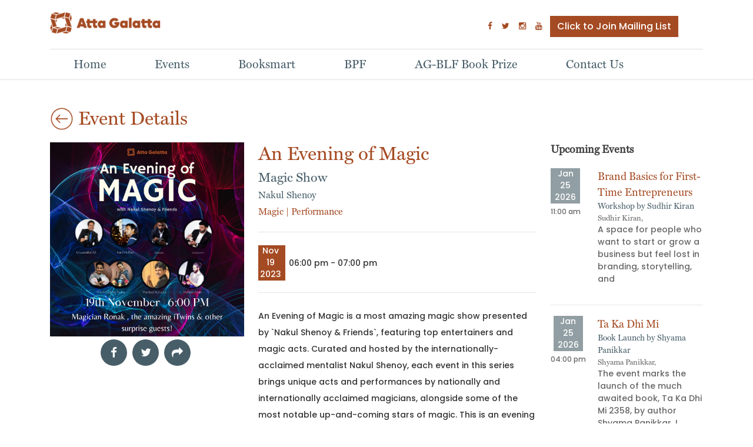

--- FILE ---
content_type: text/html; charset=UTF-8
request_url: https://attagalatta.com/event_page.php?eventid=EVT230
body_size: 15109
content:

<!doctype html>
<html class="no-js" lang="en">
<head>
		<meta charset="utf-8">
		<meta http-equiv="x-ua-compatible" content="ie=edge">
		<title>Attagalatta - Book Store</title>
		<meta name="description" content="">
		<meta name="author" content="">
		<meta name="keywords" content="">
		<meta name="viewport" content="width=device-width, initial-scale=1">
		<!-- Favicon -->
		<link rel="shortcut icon" type="image/x-icon" href="https://attagalatta.com/assets/img/favicon.png">
		<!-- all css here -->
		<!-- bootstrap v3.3.6 css -->
		<link rel="stylesheet" href="https://attagalatta.com/assets/css/bootstrap.min.css">
		<!-- animate css -->
		<link rel="stylesheet" href="https://attagalatta.com/assets/css/animate.css">
		<!-- meanmenu css -->
		<link rel="stylesheet" href="https://attagalatta.com/assets/css/meanmenu.min.css">
		<!-- owl.carousel css -->
		<link rel="stylesheet" href="https://attagalatta.com/assets/css/owl.carousel.css">
		<!-- font-awesome css -->
		<link rel="stylesheet" href="https://attagalatta.com/assets/css/font-awesome.min.css">
		<!-- flexslider.css-->
		<link rel="stylesheet" href="https://attagalatta.com/assets/css/flexslider.css">
		<!-- chosen.min.css-->
		<link rel="stylesheet" href="https://attagalatta.com/assets/css/chosen.min.css">
		<!-- style css -->
		<link rel="stylesheet" href="https://attagalatta.com/assets/style.css">
		<!-- responsive css -->
		<link rel="stylesheet" href="https://attagalatta.com/assets/css/responsive.css">
		<!-- modernizr css -->
		<script src="https://attagalatta.com/assets/js/vendor/modernizr-2.8.3.min.js"></script>
		<link rel="preconnect" href="https://fonts.googleapis.com">
		<link rel="preconnect" href="https://fonts.gstatic.com" crossorigin>
		<link href="https://fonts.googleapis.com/css2?family=Poppins:ital,wght@0,500;1,500&display=swap" rel="stylesheet">
        <style>

        	/** {
			   font-family: 'Poppins', sans-serif;
			}*/

        </style>
    </head>
    <body>
   <!-- Header Start -->
    

<link rel="stylesheet" href="https://fonts.googleapis.com/icon?family=Material+Icons">
<script src="https://cdn.jsdelivr.net/npm/popper.js@1.16.0/dist/umd/popper.min.js"></script>

  <style type="text/css">

      #header-top1{
        padding: 0px !important;
      }

      /* success modal start */
      .modal-confirm {      
    color: #636363;
    width: 325px;
    font-size: 14px;
}
.modal-confirm .modal-content {
    padding: 20px;
    border-radius: 5px;
    border: none;
}
.modal-confirm .modal-header {
    border-bottom: none;   
    position: relative;
}
.modal-confirm h4 {
    text-align: center;
    font-size: 26px;
    margin: 30px 0 -15px;
}
.modal-confirm .form-control, .modal-confirm .btn {
    min-height: 40px;
    border-radius: 3px; 
}
.modal-confirm .close {
    position: absolute;
    top: -5px;
    right: -5px;
}   
.modal-confirm .modal-footer {
    border: none;
    text-align: center;
    border-radius: 5px;
    font-size: 13px;
}   
.modal-confirm .icon-box {
    color: #fff;        
    position: absolute;
    margin: 0 auto;
    left: 0;
    right: 0;
    top: -70px;
    width: 95px;
    height: 95px;
    border-radius: 50%;
    z-index: 9;
    background: #a54b23;
    padding: 15px;
    text-align: center;
    box-shadow: 0px 2px 2px rgba(0, 0, 0, 0.1);
}
.modal-confirm .icon-box i {
    font-size: 58px;
    position: relative;
    top: 3px;
}
.modal-confirm.modal-dialog {
    margin-top: 200px;
}
.modal-confirm .btn {
    color: #fff;
    border-radius: 4px;
    background: #a54b23;
    text-decoration: none;
    transition: all 0.4s;
    line-height: normal;
    border: none;
}
.modal-confirm .btn:hover, .modal-confirm .btn:focus {
    background: #a54b23;
    outline: none;
}
.trigger-btn {
    display: inline-block;
    margin: 100px auto;
}
/* success modal end */


     /* .productModal .modal-dialog {
    margin: 2% auto;
}*/
.modal-dialog{
    width: 760px !important;
}

.SIGNUP_HEADING{
    height:485px;width: 35%; padding: 40px; background-color: #a54b23; border-color: #a54b23; color: rgb(255, 255, 255); text-align: center;  letter-spacing: 1px; font-family: 'millertext'; border-width: 1px; font-size: 24px; background-size: 100% 100%; position: relative; background-position: 0% 44%; border-style: none; background-repeat: no-repeat;
}
.modal-body{
    height: auto !important;padding-top: 15px;
}
.zcsffield{
padding:10px 0px 10px 0px;
}
#SIGNUP_BODY{
    padding: 40px;
}
#captchaDiv{
    padding: 20px;
}

#REQUIRED_FIELD_TEXT{
padding: 10px 10px 10px 0px;
}

#captchaOld{
    padding: 10px 0px 10px 10px;
}
#captchaText{
    font-size: 12px;
}





@media only screen
and (min-device-width : 320px)
and (max-device-width : 480px) {
/* STYLES GO HERE */
.modal-backdrop{
    width: auto;
}
.modal-dialog{
    width: 360px !important;
}
.SIGNUP_HEADING{
height:240px;width: 35%; padding-top: 5px;padding-bottom: 25px !important;margin-bottom: 0px !important;padding-left: 25px !important;padding-right: 25px !important; background-color: #a54b23; border-color: #a54b23; color: rgb(255, 255, 255); text-align: center;  letter-spacing: 1px; font-family: 'millertext'; border-width: 1px; font-size: 24px; background-size: 100% 100%; position: relative; background-position: 0% 44%; border-style: none; background-repeat: no-repeat;
}

.sub-height{

height: 660px !important;padding-top: 0px;
}

.zcsffield{
padding:0px 0px 0px 0px;
}

#SIGNUP_BODY{
    padding: 0px;
}
#captchaDiv{
    padding: 0px;
}

#REQUIRED_FIELD_TEXT{
padding: 0px 0px 0px 0px;
}
#captchaOld{
    padding: 0px 0px 0px 0px;
}
#captchaText{
    font-size: 25px;
}





}

/* iPads (portrait and landscape) ----------- */
@media only screen
and (min-device-width : 768px)
and (max-device-width : 1024px) {
/* STYLES GO HERE */
.modal-backdrop{
    width: auto;
}
.modal-dialog{
    width: 360px !important;
}
.SIGNUP_HEADING{
height:240px;width: 35%; padding-top: 5px;padding-bottom: 25px !important;margin-bottom: 0px !important;padding-left: 25px !important;padding-right: 25px !important; background-color: #a54b23; border-color: #a54b23; color: rgb(255, 255, 255); text-align: center;  letter-spacing: 1px; font-family: 'millertext'; border-width: 1px; font-size: 24px; background-size: 100% 100%; position: relative; background-position: 0% 44%; border-style: none; background-repeat: no-repeat;
}

.sub-height{

height: 660px;padding-top: 0px;
}
.zcsffield{
padding:0px 0px 0px 0px;
}

#SIGNUP_BODY{
    padding: 0px;
}

#captchaDiv{
    padding: 0px;
}

#REQUIRED_FIELD_TEXT{
padding: 0px 0px 0px 0px;
}
#captchaOld{
    padding: 0px 0px 0px 0px;
}
#captchaText{
    font-size: 25px;
}


}

/* iPads (landscape) ----------- */
@media only screen
and (min-device-width : 768px)
and (max-device-width : 1024px)
and (orientation : landscape) {
/* STYLES GO HERE */
.modal-backdrop{
    width: auto;
}
.modal-dialog{
    width: 360px;
}
.SIGNUP_HEADING{
height:240px;width: 35%; padding-top: 5px;padding-bottom: 25px !important;margin-bottom: 0px !important;padding-left: 25px !important;padding-right: 25px !important; background-color: #a54b23; border-color: #a54b23; color: rgb(255, 255, 255); text-align: center;  letter-spacing: 1px; font-family: 'millertext'; border-width: 1px; font-size: 24px; background-size: 100% 100%; position: relative; background-position: 0% 44%; border-style: none; background-repeat: no-repeat;
}

.sub-height{

height: 660px;padding-top: 0px;
}
.zcsffield{
padding:0px 0px 0px 0px;
}

#SIGNUP_BODY{
    padding: 0px;
}
#captchaDiv{
    padding: 0px;
}

#REQUIRED_FIELD_TEXT{
padding: 0px 0px 0px 0px;
}
#captchaOld{
    padding: 0px 0px 0px 0px;
}
#captchaText{
    font-size: 25px;
}


}

/* iPads (portrait) ----------- */
@media only screen
and (min-device-width : 768px)
and (max-device-width : 1024px)
and (orientation : portrait) {
.modal-backdrop{
    width: auto;
}
.modal-dialog{
    width: 360px;
}
.SIGNUP_HEADING{
height:240px;width: 35%; padding-top: 5px;padding-bottom: 25px !important;margin-bottom: 0px !important;padding-left: 25px !important;padding-right: 25px !important; background-color: #a54b23; border-color: #a54b23; color: rgb(255, 255, 255); text-align: center;  letter-spacing: 1px; font-family: 'millertext'; border-width: 1px; font-size: 24px; background-size: 100% 100%; position: relative; background-position: 0% 44%; border-style: none; background-repeat: no-repeat;
}
.sub-height{
height: 660px;padding-top: 0px;
}
.zcsffield{
padding:0px 0px 0px 0px;
}

#SIGNUP_BODY{
    padding: 0px;
}

#captchaDiv{
    padding: 0px;
}
#REQUIRED_FIELD_TEXT{
padding: 0px 0px 0px 0px;
}
#captchaOld{
    padding: 0px 0px 0px 0px;
}
#captchaText{
    font-size: 25px;
}

}
  </style>
  
    <header>
        <!-- header-mid-area-start -->
        <div class="header-mid-area ptb-20  d-md-none d-none d-lg-block">
            <div class="container">
               <!--  <div class="row">
                    <div class="col-lg-3 col-md-5 col-12">                        
                    </div>
                    <div class="col-lg-6 col-md-4 col-12">
                        <div class="logo-area text-center logo-xs-mrg">
                            <a href="index-2.html"><img src="assets/img/logo/logo.png" alt="logo" /></a>
                        </div>
                    </div>
                    <div class="col-lg-3 col-md-3 col-12">                        
                    </div>
                </div> -->
                 <div class="row">
                      
              <!--   <div class="col-lg-1 col-md-5 col-12">                        
                    </div> -->
                    <div class="col-lg-3 col-md-6 col-12">
                        <div class="logo-area text-left logo-xs-mrg">
                            <a href="https://attagalatta.com/index.php"><img src="assets/img/logo.png" alt="logo" /></a>
                        </div>
                    </div>
                    <div class="col-lg-9 col-md-6 col-12">
                        <div class="footer-top-menu" id="header-top1">
                            <nav>
                                <ul>
                                    <div class="row">
                                            <div class="col-lg-8 col-md-6 col-12" style="text-align: right;">
                                                <div class="link-follow" style="margin-top: 12px;">
                                                    <li style="display: flex;text-align: end !important;margin-left: 460px;"><a style="color: #a54b23;" target="_blank" href="https://www.facebook.com/AttaGalattaBookstore/"><i class="fa fa-facebook"></i></a>&nbsp;&nbsp;&nbsp;&nbsp;<a style="color: #a54b23;" target="_blank" href="https://twitter.com/attagalatta"><i class="fa fa-twitter"></i></a>&nbsp;&nbsp;&nbsp;&nbsp;<a style="color: #a54b23;" target="_blank" href="https://www.instagram.com/attagalatta/"><i class="fa fa-instagram"></i></a>&nbsp;&nbsp;&nbsp;&nbsp;<a style="color: #a54b23;" target="_blank" href="https://www.youtube.com/channel/UCII3zuNwGeAB_2E-ggMVU7A"><i class="fa fa-youtube"></i></a></li>
                                                   <!--  <li></li>
                                                    <li></li>
                                                    <li></li> -->
                                                </div>
                                            </div>
                                            <div class="col-lg-4 col-md-6 col-12" style="text-align: left;margin-top: 7px;">
                                                    <a data-bs-target="#subscribe" data-bs-toggle="modal" style="margin-left:0px;" id="registerbtn" class="btn btn-primary ">Click to Join Mailing List</a>
                                            </div>
                                        </div>
                                </ul>
                            </nav>
                        </div>                      
                    </div>
                </div>
            </div>
        </div>
        <!-- header-mid-area-end -->
        <!-- main-menu-area-start -->
        <div class="main-menu-area d-md-none d-none d-lg-block sticky-header-1" id="header-sticky">
            <div class="container">
                <div class="row">
                    <div class="col-lg-12">
                        <div class="menu-area" style="width: 100% !important;">
                            <nav  style="text-align: left; border-top:1px solid #DFDFDF;">
                                <ul>
                                    <li class=""><a href="https://attagalatta.com/index.php">Home</a>
                                    </li>
                                    <li class=""><a href="https://attagalatta.com/calendarpage.php">Events</a>
                                    </li>
                                    <li><a href="https://attagalatta.com/booksmart/">Booksmart</a>
                                    </li>
                                    <li><a target="_blank" href="https://www.bengalurupoetryfestival.org/">BPF</a>
                                    </li>
                                    <li><a target="_blank" href="https://agblfprize.com/">AG-BLF Book Prize</a>
                                    </li>
                                    <li><a href="https://attagalatta.com/contact.php">Contact Us</a>
                                    </li>                                    
                                </ul>
                            </nav>
                        </div>                       
                    </div>
                </div>
            </div>
        </div>
        <!-- main-menu-area-end -->
        <!-- mobile-menu-area-start -->
        <div class="mobile-menu-area d-lg-none d-block fix mb-3 mt-3">
            <div class="container">
                <div class="row">
                    <div class="col-lg-12">
                        <div class="mobile-menu">
                            <nav id="mobile-menu-active">
                                <ul id="nav">
                                   <li class=""><a href="https://attagalatta.com/index.php">Home</a>
                                    </li>
                                    <li class=""><a href="https://attagalatta.com/calendarpage.php">Events</a>
                                    </li>
                                    <li><a href="https://attagalatta.com/booksmart/">Booksmart</a>
                                    </li>
                                    <li><a target="_blank" href="https://www.bengalurupoetryfestival.org/">BPF</a>
                                    </li>
                                    <li><a target="_blank" href="https://agblfprize.com/">AG-BLF Book Prize</a>
                                    </li>
                                    <!-- <li><a href="#">Events</a>
                                        <ul>
                                            <li><a href="https://attagalatta.com/calenderpage.php">Upcoming Events</a></li>
                                            <li><a href="https://attagalatta.com/past_events.php">Past Events</a></li>
                                        </ul>
                                    </li> -->
                                    <li><a href="https://attagalatta.com/contact.php">Contact Us</a>
                                    </li> 
                                    <li><a style="color: #a54b23;width: 0px;" target="_blank" href="https://www.facebook.com/AttaGalattaBookstore/"><i class="fa fa-facebook"></i></a> <a style="width: 0px;color: #a54b23;" target="_blank" href="https://twitter.com/attagalatta"><i class="fa fa-twitter"></i></a><a style="color: #a54b23;width: 0px;" target="_blank" href="https://www.instagram.com/attagalatta/"><i class="fa fa-instagram"></i></a><a style="color: #a54b23;width: 0px;" target="_blank" href="https://www.youtube.com/channel/UCII3zuNwGeAB_2E-ggMVU7A"><i class="fa fa-youtube"></i></a></li><li><a data-bs-target="#subscribe" data-bs-toggle="modal" style="width: 80%;margin-top: 5px;padding-top: 10px;padding-bottom: 10px;text-align: center;" id="registerbtn" class="btn btn-primary ">Click to Join Mailing List</a>
                                   </li>                       
                                </ul>
                            </nav>
                        </div>
                    </div>
                </div>
            </div>
        </div>
        <div class="modal fade productModal" id="subscribe" role="dialog">
                                                    <div class="modal-dialog" role="document">
                                                    <div class="modal-content">
                                                    <div  class="modal-header" style="padding-bottom: 0px !important;">
                                                    <button type="button" class="close" data-bs-dismiss="modal" aria-label="Close"><span aria-hidden="true">x</span></button>
                                                    </div>
                                                    <div class="modal-body sub-height">
                                                    <div class="row">
                                                        
                                                      <!--Zoho Campaigns Web-Optin Form's Header Code Starts Here-->

<meta content="width=device-width,initial-scale=1.0, maximum-scale=1.0, user-scalable=0" name="viewport">
<script type="text/javascript" src="https://watg-zc1.maillist-manage.in/js/optin.min.js" onload="setupSF('sf3z01a83b268c8684343b874401a04402d73c70e8b64743b469cbd5427c1d5d794b','ZCFORMVIEW',false,'acc',false,'2')"></script>
<script type="text/javascript">
    function runOnFormSubmit_sf3z01a83b268c8684343b874401a04402d73c70e8b64743b469cbd5427c1d5d794b(th){
        /*Before submit, if you want to trigger your event, "include your code here"*/
    };
</script>

<style>
#sf3z01a83b268c8684343b874401a04402d73c70e8b64743b469cbd5427c1d5d794b #customForm *{
-webkit-box-sizing: border-box !important;
-moz-box-sizing: border-box !important;
box-sizing: border-box !important;
word-break:break-word;
overflow-wrap: break-word;
}
#sf3z01a83b268c8684343b874401a04402d73c70e8b64743b469cbd5427c1d5d794b #imgBlock{
width:83% !important;
}
#sf3z01a83b268c8684343b874401a04402d73c70e8b64743b469cbd5427c1d5d794b #browseImg{
width:83% !important;
}
#sf3z01a83b268c8684343b874401a04402d73c70e8b64743b469cbd5427c1d5d794b #logoCustomizeDiv{
width:83% !important;
}
#sf3z01a83b268c8684343b874401a04402d73c70e8b64743b469cbd5427c1d5d794b [name="SIGNUP_REQUIRED"]{
position:absolute;
}
#sf3z01a83b268c8684343b874401a04402d73c70e8b64743b469cbd5427c1d5d794b .zcsffield{
position: relative;
}
#sf3z01a83b268c8684343b874401a04402d73c70e8b64743b469cbd5427c1d5d794b [changeitem="SIGNUP_FORM_FIELD"]{
outline:0 !important;
}
/*** RESPONSIVE START */
@media only screen and (max-width: 200px){
#sf3z01a83b268c8684343b874401a04402d73c70e8b64743b469cbd5427c1d5d794b #signupMainDiv{
width:220px !important;
min-width:220px !important;
margin: 0px auto !important;
}
#sf3z01a83b268c8684343b874401a04402d73c70e8b64743b469cbd5427c1d5d794b .recaptcha{
transform:scale(0.72);
-webkit-transform:scale(0.72);
transform-origin:0 0;
-webkit-transform-origin:0 0;
}
}
@media only screen and (min-width: 201px) and (max-width:319px){
#sf3z01a83b268c8684343b874401a04402d73c70e8b64743b469cbd5427c1d5d794b .recaptcha{
transform:scale(0.55);
-webkit-transform:scale(0.55);
transform-origin:0 0;
-webkit-transform-origin:0 0;
margin-left:0px;
}
}
@media only screen and (min-width: 320px) and (max-width:580px){
#sf3z01a83b268c8684343b874401a04402d73c70e8b64743b469cbd5427c1d5d794b #signupMainDiv{
width:280px !important;
min-width:280px !important;
margin: 0px auto !important;    
}
#sf3z01a83b268c8684343b874401a04402d73c70e8b64743b469cbd5427c1d5d794b .recaptcha{
transform:scale(0.45);
-webkit-transform:scale(0.45);
transform-origin:0 0;
-webkit-transform-origin:0 0;
margin-left:0px;
}
}
@media only screen and (max-width:580px){
#SIGNUP_BODY_ALL{
display:block !important;
}
#SIGNUP_BODY_ALL  div:first-child
{        
width: 100% !important;
background-size: contain !important;
background-position: 50% !important;
background-image: none !important;
} 
#SIGNUP_BODY
{
width:100% !important;
}
#LOGO_ALL
{
Position:unset !important;
}
}
@media only screen and (min-width: 581px) and (max-width:699px){
#sf3z01a83b268c8684343b874401a04402d73c70e8b64743b469cbd5427c1d5d794b .recaptcha{
transform:scale(0.72);
-webkit-transform:scale(0.72);
transform-origin:0 0;
-webkit-transform-origin:0 0;
margin-left:0px;
}
}
/* Desktops and laptops ----------- */
@media only screen  and (min-width : 1224px) {
#sf3z01a83b268c8684343b874401a04402d73c70e8b64743b469cbd5427c1d5d794b #signupMainDiv{
width:600px !important;
min-width:600px !important;
margin: 0px auto !important;    
}
}
/* Large Screens */
@media only screen  and (min-width : 1824px) {
#sf3z01a83b268c8684343b874401a04402d73c70e8b64743b469cbd5427c1d5d794b #signupMainDiv{
width:600px !important;
min-width:600px !important;
margin: 0px auto !important;    
}
#sf3z01a83b268c8684343b874401a04402d73c70e8b64743b469cbd5427c1d5d794b .recaptcha{
transform:scale(1.03);-webkit-transform:scale(1.08);transform-origin:0 0;-webkit-transform-origin:0 0;}
}
/* iPads (portrait and landscape) ----------- */
@media only screen and (min-width : 700px) and (max-width : 1024px) {
#sf3z01a83b268c8684343b874401a04402d73c70e8b64743b469cbd5427c1d5d794b #signupMainDiv{
width:600px !important;
min-width:600px !important;
margin: 0px auto !important;    
}
#sf3z01a83b268c8684343b874401a04402d73c70e8b64743b469cbd5427c1d5d794b .recaptcha{
transform:scale(0.90);-webkit-transform:scale(0.90);transform-origin:0 0;-webkit-transform-origin:0 0;}
}
/*** RESPONSIVE START */
#sf3z01a83b268c8684343b874401a04402d73c70e8b64743b469cbd5427c1d5d794b .bdr_btm_hover{background-color:#f9f9f9; padding:10px;}
#sf3z01a83b268c8684343b874401a04402d73c70e8b64743b469cbd5427c1d5d794b .bdr_btm{padding:10px }

</style>

<!--Zoho Campaigns Web-Optin Form's Header Code Ends Here--><!--Zoho Campaigns Web-Optin Form Starts Here-->

<div id="sf3z01a83b268c8684343b874401a04402d73c70e8b64743b469cbd5427c1d5d794b" data-type="signupform">
    <input type="hidden" id="signupFormType" value="LargeForm_Vertical">
    <input type="hidden" id="recapTheme" value="2">
    <input type="hidden" id="isRecapIntegDone" value="false">
    <div id="customForm">
        <div name="SIGNUP_PAGE" class="large_form_9_css" id="SIGNUP_PAGE" style="background-color: rgb(255, 255, 255); color: rgb(55, 55, 55); padding: 0px; outline: none; font-family: 'millertext'; font-size: 14px;">
            <br>
            <div id="signupMainDiv" style="margin: 20px auto 0px; text-align: left; width: 100%; min-width: 230px; max-width: 600px;" name="SIGNUPFORM" changeid="SIGNUPFORM" changename="SIGNUPFORM">
                <div>
                    <div style="position:relative;">
                        <div id="Zc_SignupSuccess" style="display:none;position:absolute;margin-left:4%;width:90%;background-color: white; padding: 3px; border: 3px solid rgb(194, 225, 154);  margin-top: 10px;margin-bottom:10px;word-break:break-all">
                            <table width="100%" cellspacing="0" cellpadding="0" border="0">
                                <tbody>
                                    <tr>
                                        <td width="10%">
                                            <img class="successicon" src="https://watg-zc1.maillist-manage.in/images/challangeiconenable.jpg" align="absmiddle">
                                        </td>
                                        <td>
                                            <span id="signupSuccessMsg" style="color: rgb(73, 140, 132); font-family: sans-serif; font-size: 14px;word-break:break-word">&nbsp;&nbsp;Thank you for Signing Up</span>
                                        </td>
                                    </tr>
                                </tbody>
                            </table>
                        </div>
                    </div>
                    <!-- <form method="POST" id="zcampaignOptinForm" style="margin:0px;" action="https://watg-zc1.maillist-manage.in/weboptin.zc" target="_zcSignup"> -->
                    <form method="POST" id="zcampaignOptinForm" style="margin:0px;">
                        <div id="SIGNUP_BODY_ALL" name="SIGNUP_BODY_ALL" style="display: flex; border: medium none;">
                            <div name="SIGNUP_HEADING" style="width: 35%; background-color: #a54b23; border-color: #a54b23; color: rgb(255, 255, 255); text-align: center; letter-spacing: 1px; font-family: 'poppins',sans-serif; border-width: 1px; font-size: 24px; background-size: 100% 100%; position: relative; background-position: 0% 44%; border-style: none; background-repeat: no-repeat;">
                                <div changeid="SIGNUP_MSG" changetype="SIGNUP_HEADER" style="margin-top: 40px">Join Our Mailing List</div>
                                <div style="line-height:1.6;font-size:12px;padding-top:20px" class="" changeid="SIGNUP_MSG" id="SIGNUP_DESCRIPTION" changetype="SIGNUP_DESCRIPTION">Please complete this form to receive our calendar of events and other updates on email and WhatsApp messenger.</div>
                                <div id="LOGO_ALL" style="position:absolute;bottom:40px;width: 100%;left: 0;">
                                    <div name="" changeid="" changename="" style="margin:0px auto">
                                        <div id="imgBlock" name="LOGO_DIV" logo="true" style="width: 600px; margin: 0px auto; padding-bottom: 10px; text-align: center; padding-right: 10px; padding-top: 10px;"></div>
                                    </div>
                                </div>
                            </div>
                            <div style="width: 65%; background-color: rgb(255, 255, 255); color: rgb(204, 204, 204); font-family: 'poppins',sans-serif; text-align: center; font-size: 14px; opacity: 1;" id="SIGNUP_BODY" name="SIGNUP_BODY">
                                <div style="margin:0px auto;text-align:left;position:relative">
                                    <div style="display:none;background-color:#FFEBE8;padding:10px 10px; color:#d20000; font-size:11px; margin:10px 0px;border:solid 1px #ffd9d3; margin-top:20px;" id="errorMsgDiv">&nbsp;&nbsp;Please correct the marked field(s) below.</div>
                                    <div>
                                        <div style="font-size:12px;  margin-top:10px;" name="fieldsdivSf" class="zcsffieldsdiv">
                                            <div style="padding:10px 0px 10px 0px;" class="zcsffield " fieldid="56032000000000029">
                                                <div style="">
                                                    
                                                    <input style="width: 97%; color: rgb(68, 68, 68); background-color: rgb(255, 255, 255); padding: 2px; border-color: rgb(238, 238, 238); border-image: initial; box-sizing: border-box; text-indent: 5px; font-family: 'poppins',sans-serif; border-radius: 0px; border-width: 1px; font-size: 14px; border-style: none none solid; height: 38px;" maxlength="100" placeholder="Name" name="FIRSTNAME" changeitem="SIGNUP_FORM_FIELD" type="text">&nbsp;
                                                    
                                                    
                                                    <span name="SIGNUP_REQUIRED" style="color: rgb(180, 0, 0); font-family: 'poppins',sans-serif, Helvetica, sans-serif; font-size: 11px;">*</span>
                                                    <span style="display:none" id="dt_FIRSTNAME">1,true,1,First Name,2</span>
                                                </div>
                                                
                                                
                                                <div style="clear:both"></div>
                                            
                                            
                                            </div>
                                            <div style="padding:10px 0px 10px 0px;" class="zcsffield " fieldid="56032000000000023">
                                                <div style="">
                                                    <input style="width: 97%; color: rgb(68, 68, 68); background-color: rgb(255, 255, 255); padding: 2px; border-color: rgb(238, 238, 238); border-image: initial; box-sizing: border-box; text-indent: 5px; font-family: 'poppins',sans-serif; border-radius: 0px; border-width: 1px; font-size: 14px; border-style: none none solid; height: 38px;" maxlength="100" placeholder="Email" name="CONTACT_EMAIL" changeitem="SIGNUP_FORM_FIELD" type="text">&nbsp;<span name="SIGNUP_REQUIRED" style="color: rgb(180, 0, 0); font-family: 'poppins', sans-serif; font-size: 14px;">*</span>
                                                    <span style="display:none" id="dt_CONTACT_EMAIL">1,true,6,Contact Email,2</span>
                                                </div><div style="clear:both"></div></div>
                                            <div style="padding:10px 0px 10px 0px;" class="zcsffield " fieldid="56032000000000041">
                                                <div style="">
                                                    <input style="width: 97%; color: rgb(68, 68, 68); background-color: rgb(255, 255, 255); padding: 2px; border-color: rgb(238, 238, 238); border-image: initial; box-sizing: border-box; text-indent: 5px; font-family: 'poppins',sans-serif; border-radius: 0px; border-width: 1px; font-size: 14px; border-style: none none solid; height: 38px;" maxlength="100" placeholder="WhatsApp No" name="PHONE" changeitem="SIGNUP_FORM_FIELD" type="text">&nbsp;<span name="SIGNUP_REQUIRED" style="color: rgb(180, 0, 0); font-family: 'poppins',sans-serif; font-size: 14px;">*</span>
                                                    <span style="display:none" id="dt_PHONE">1,true,1,Phone,2</span>
                                                </div><div style="clear:both"></div></div>
                                        </div><!-- Captcha for Signup -->
                                        <div class="recaptcha" style="padding: 10px 0px 10px 10px;" id="captchaOld" name="captchaContainer">
                                            <div style="">
                                                <div style="width: 59%; float: left; min-width: 170px; max-width: 70%;" id="captchaParent">
                                                    <img src="//campaigns.zoho.in/images/refresh_icon.png" style="cursor: pointer;float:right;margin-right:4px" onclick="loadCaptcha('https://campaigns.zoho.in/campaigns/CaptchaVerify.zc?mode=generate',this,'#sf3z01a83b268c8684343b874401a04402d73c70e8b64743b469cbd5427c1d5d794b');" id="relCaptcha">
                                                    <div id="captchaDiv" captcha="true" name="" style="background:#fff;border: 1px solid rgb(222, 222, 222);box-sizing: border-box;width:98.8%"></div>
                                                    <input placeholder="Captcha" id="captchaText" name="captchaText" changeitem="SIGNUP_FORM_FIELD" style="margin-top: 5px; width: 98.7%; color: rgb(68, 68, 68); background-color: rgb(255, 255, 255); padding: 2px; border-color: rgb(238, 238, 238); border-image: initial; box-sizing: border-box; text-indent: 5px; font-family: 'poppins',sans-serif; border-radius: 0px; border-width: 1px; border-style: none none solid; height: 38px;" maxlength="100" type="text">
                                                    <span name="SIGNUP_REQUIRED" id="capRequired" style="color: rgb(180, 0, 0); margin-top: -16px; margin-right: -2px; float: right; font-family: 'poppins',sans-serif, Helvetica, sans-serif; font-size: 11px;">*</span>
                                                </div>
                                            </div>
                                            <div style="clear: both"></div>
                                        </div>
                                        <input type="hidden" id="secretid" value="6LdNeDUUAAAAAG5l7cJfv1AA5OKLslkrOa_xXxLs"><!-- Captcha for Signup End--><!-- Other Lists Subscription Start-->
                                        <div style=" border-bottom:#ebebeb dotted 1px; margin-top:10px; clear:both;"></div>
                                        <div id="REQUIRED_FIELD_TEXT" changetype="REQUIRED_FIELD_TEXT" name="SIGNUP_REQUIRED" style="color: rgb(180, 0, 0); position: relative; font-family: 'poppins',sans-serif, Helvetica, sans-serif; font-size: 14px;">*Required Fields</div>
                                        <div style="padding:10px; text-align:center;">
                                            <input type="submit" action="Save" id="zcWebOptin" name="SIGNUP_SUBMIT_BUTTON" changetype="SIGNUP_SUBMIT_BUTTON_TEXT" style="cursor: pointer; color: rgb(255, 255, 255); background-color: #a54b23; white-space: normal; padding: 5px 15px; border-color:  #a54b23; text-align: center; outline: none; appearance: none; font-family: 'poppins',sans-serif; border-radius: 3px; border-width: 5px; font-size: 18px; background-position: center bottom; border-style: solid; background-repeat: repeat-x;" value="Join Now">
                                        </div>
                                    </div>
                                </div>
                            </div><!-- Do not edit the below Zoho Campaigns hidden tags -->
                            <input type="hidden" id="fieldBorder" value="">
                            <input type="hidden" name="zc_trackCode" id="zc_trackCode" value="ZCFORMVIEW" onload="">
                            <input type="hidden" name="viewFrom" id="viewFrom" value="URL_ACTION">
                            <input type="hidden" id="submitType" name="submitType" value="optinCustomView">
                            <input type="hidden" id="lD" name="lD" value="1c710cea0350af0">
                            <input type="hidden" name="emailReportId" id="emailReportId" value="">
                            <input type="hidden" name="zx" id="cmpZuid" value="1df8c7430f">
                            <input type="hidden" name="zcvers" value="2.0">
                            <input type="hidden" name="oldListIds" id="allCheckedListIds" value="">
                            <input type="hidden" id="mode" name="mode" value="OptinCreateView">
                            <input type="hidden" id="zcld" name="zcld" value="1c710cea0350af0">
                            <input type="hidden" id="zctd" name="zctd" value="">
                            <input type="hidden" id="document_domain" value="">
                            <input type="hidden" id="zc_Url" value="watg-zc1.maillist-manage.in">
                            <input type="hidden" id="new_optin_response_in" value="0">
                            <input type="hidden" id="duplicate_optin_response_in" value="0">
                            <input type="hidden" id="zc_formIx" name="zc_formIx" value="3z01a83b268c8684343b874401a04402d73c70e8b64743b469cbd5427c1d5d794b"><!-- End of the campaigns hidden tags --></div>
                    </form>
                </div>
            </div>
        </div>
        <input type="hidden" id="isCaptchaNeeded" value="true">
        <input type="hidden" id="superAdminCap" value="0">
        <img src="https://watg-zc1.maillist-manage.in/images/spacer.gif" onload="referenceSetter(this)" id="refImage" style="display:none;">
    </div>
</div>
<div id="zcOptinOverLay" oncontextmenu="return false" style="display:none;text-align: center; background-color: rgb(0, 0, 0); opacity: 0.5; z-index: 100; position: fixed; width: 100%; top: 0px; left: 0px; height: 988px;"></div>
<div id="zcOptinSuccessPopup" style="display:none;z-index: 9999;width: 800px; height: 40%;top: 84px;position: fixed; left: 26%;background-color: #FFFFFF;border-color: #E6E6E6; border-style: solid; border-width: 1px;  box-shadow: 0 1px 10px #424242;padding: 35px;">
    <span style="position: absolute;top: -16px;right:-14px;z-index:99999;cursor: pointer;" id="closeSuccess">
        <img src="https://watg-zc1.maillist-manage.in/images/videoclose.png">
    </span>
    <div id="zcOptinSuccessPanel"></div>
</div>

<!--Zoho Campaigns Web-Optin Form Ends Here-->


                                                    <!--  <script type="text/javascript" src="https://campaigns.zoho.in/js/zc.iframe.js"></script>
                                                    <iframe frameborder="0" id="iframewin" width="100%" height="350" src="https://zc1.maillist-manage.in/ua/Optin?od=1a1e3db3b4a79&zx=1df8d7de94&tD=11d1c1d88d68ee81&sD=11d1c1d88d6b3c78"></iframe> -->
                                                    <!--                                              <div class="col-md-4 col-sm-4 col-xs-12">
                                                    <div class="modal-tab">
                                                    <div class="product-details-large tab-content">
                                                    <div class="tab-pane active" id="image-1">
                                                    <img src="#" alt="" />
                                                    </div>
                                                    </div>
                                                    <div class="product-details-small quickview-active owl-carousel">
                                                    </div>
                                                    </div>
                                                    </div> -->
                                                    <!--                                <div class="col-md-8 col-sm-8 col-xs-12">
                                                    <div class="modal-pro-content">
                                                    <h3></h3>
                                                    <div class="price">
                                                    <span></span>
                                                    </div>

                                                    <div class="quick-view-select">
                                                    </div>
                                                    <form >
                                                    <a class="btn" href="#" style="float: right !important;">Buy Now</a>
                                                    </form>
                                                    </div>
                                                    </div> -->
                                                    </div>
                                                    </div>
                                                    </div>
                                                    </div>
                                                    </div>
        <!-- mobile-menu-area-end -->
    </header>
   <!--   <div id="confirmModal" class="modal mt-5"> -->

<div class="modal" id="confirmModal" tabindex="-1" aria-modal="true" role="dialog">
    <div class="modal-dialog modal-confirm">
        <div class="modal-content">
            <div class="modal-header">
                <div class="icon-box">
                    <i class="material-icons">&#xE876;</i>
                </div>              
                <h4 class="modal-title w-100">Awesome!</h4> 
            </div>
            <div class="modal-body">
                <p class="text-center">You have successfully joined our mailing list. Thank You!</p>
            </div>
            <div class="modal-footer">
                <button class="btn btn-block" style="width: 100%;" onclick="closepopup()">OK</button>
            </div>
        </div>
    </div>
</div> 
<div class=" " id="modalfadeid"></div>
<script>
function closepopup(){
    document.getElementById('confirmModal').style.display = 'none';
    document.getElementById('confirmModal').removeAttribute('class', 'fade show');
    document.getElementById('modalfadeid').style.display = 'none';
    document.getElementById('modalfadeid').removeAttribute('class', 'modal-backdrop fade show');
 }
 </script><!-- header-area-end    <!-- Header End -->
		<!-- product-main-area-start -->
		<div class="product-main-area mb-70  mt-50">
			<div class="container">
				<div class="row">
					<div class="section-title">
					 	 <div class="row">
					 	 	<div class="col-lg-12  col-md-12 col-12">
					 	 		<h2 style="color:#a54b23;text-align: left;"><a style="color:#a54b23; margin-left:0px;" href="https://attagalatta.com/calendarpage.php"><img style="height: 40px !important;margin-top: -5px;" src="https://attagalatta.com/assets/img/left.png"></a>&nbsp;&nbsp;Event Details </h2>
					 	 	</div>
					 	 	
					 	 </div>
                    </div>
					<div class="col-lg-9 col-md-12 col-12 order-lg-1 order-1 mb-5">
						
						<!-- product-main-area-start -->
						<div class="product-main-area">
							<div class="row">
								<div class="col-lg-5 col-md-6 col-12">
									<div class="flexslider">
										<ul class="slides">
											<li data-thumb="">
											  <img src="https://attagalatta.com/admin/uploads/events/1580087396.png" alt="EventImage" style="object-fit:contain;"/>
											</li>
										</ul>
									</div>

									<div class="product-addto-links1" id="eventdateblock">
										<a href="https://www.facebook.com/sharer.php?u=https://attagalatta.com/event_page.php?eventid=EVT230"><i class="fa fa-facebook"></i></a>
										<a href="http://www.twitter.com/share?url=https://attagalatta.com/event_page.php?eventid=EVT230" ><i class="fa fa-twitter"></i></a>
										<a href="" data-bs-target="#sharemodal" data-bs-toggle="modal"><i class="fa fa-share"></i></a>

									</div>
								</div>
								<div class="col-lg-7 col-md-6 col-12">
									<div class="product-info-main">
										<div class="page-title">
											<h2 style="font-family: millertext;color:#a54b23; font-weight:normal;"> An Evening of Magic</h2>
										</div>
										<div class="product-info-stock-sku" style="line-height: 2;">
											<div class="product-attribute">
												<span class="value" style="font-size:22px;">Magic Show</span>
											</div>
											<div class="product-attribute">
												<span>
																						<a href="https://attagalatta.com/author_page.php?authorid=AUT095&eventid=EVT230"><b style="font-weight:400; font-family: millertext; color:#475E69;" id="author">Nakul Shenoy</b></a>
																				</span>
											</div>
																					<div class="product-attribute">
												<span><a href="https://attagalatta.com/genre_events.php?genreid=ECT044&eventid=EVT230"><b style="font-weight:400;color: #a54b23; font-family: millertext; font-size: 16px;" id="author">Magic </a>| <a style="color: #a54b23; font-size: 16px; font-family: millertext;" href="https://attagalatta.com/events_type.php?typeid=ET005&eventid=EVT230">Performance</b></a></span>
											</div>
																					
										</div>
										
										<div class="product-reviews-summary col-md-12 d-flex">
										<div class="row col-md-12">	
																				  <div class="col-md-6  p-2">
											<div class="rating-summary">
												<div class="product-addto-links" id="eventdateblock">
													<a href="#" id="dateblock">
														<p>Nov</p>
														<p>19</p>
														<p>2023</p>	
													</a>
												</div>
											</div>
											
											 <div class="reviews-actions" id="after-title" >
												<a href="#" class="view">06:00 pm - 07:00 pm</a>
											</div>
										</div>

											
																						</div>
										</div>
									
										<div class="product-social-links">
											<div class="product-addto-links-text" id="product-content">
												<p><p>An Evening of Magic is a most amazing magic show presented by `Nakul Shenoy &amp; Friends`, featuring top entertainers and magic acts. Curated and hosted by the internationally-acclaimed mentalist Nakul Shenoy, each event in this series brings unique acts and performances by nationally and internationally acclaimed magicians, alongside some of the most notable up-and-coming stars of magic. This is an evening that is truly magical, and one you will want to experience many times over.</p>
</p>
											</div>
										</div>

																			    <div class="reviews-actions col-md-4" id="registerbtndiv" style="">
												<a style="margin-left:0px;" href="https://in.bookmyshow.com/events/an-evening-of-magic/ET00367414?webview=true " id="registerbtn" class="btn btn-primary ">Ticket Link</a>
										</div>
									    
									</div>
									<br>
																		<div class="single-blog mt-5" style="display: none;">
 
											<div class="blog-left-title ">
												<h3>Tags</h3>
											</div>
											<div class="blog-tag">
												<ul>
																										<li><a href="https://attagalatta.com/tag_events.php?tagid=TAG005"></a></li>
													
																								</ul>
											</div>
										</div>
								</div>
							</div>	
						</div>
						<!-- product-main-area-end -->
					</div>
					 <div class="col-lg-3 col-md-12 col-12 order-lg-2 order-2">
						<div class="shop-left">
							<div class="left-title mb-20 ">
								<h4>Upcoming Events</h4>
							</div>
							<div class="random-area mb-30">
								<div class="product-active-2 owl-carousel" id="upcoming-products">
																		<div class="product-total-2">
									
									
										<div class="single-most-product bd mb-18">
											<div class="most-product-img" id="most-product-image">
												<div class="rating-summary">
													<div class="product-addto-links" id="eventdateblock">
														<a href="#" id="dateblock" style="background-color: #919EA3;" >
															<p>Jan</p>
															<p>25</p>
															<p>2026</p>	
														</a>
														<p style="font-size:12px;padding-top:5px;">11:00 am</p>
													</div>
												</div>
											</div>
											<div class="most-product-content">
												<p style="margin:0px !important;"><a style="font-family:millertext; font-size:18px; color:#a54b23;" href="event_page.php?eventid=EVT1596">Brand Basics for First-Time Entrepreneurs</a><br/><font style="font-family:millertext; font-size:14px;color:#475E69; ">Workshop by Sudhir Kiran</font></p>
												<p style="font-family:millertext; font-size:13px; color:#666; margin:0px !important;">
																								Sudhir Kiran, 

																					    </p>
											
												<div class="product-price" >
													<p>A space for people who want to start or grow a business but feel lost in branding, storytelling, and</p>
												</div>
											</div>
										</div>
										
									
										<div class="single-most-product bd mb-18">
											<div class="most-product-img" id="most-product-image">
												<div class="rating-summary">
													<div class="product-addto-links" id="eventdateblock">
														<a href="#" id="dateblock" style="background-color: #919EA3;" >
															<p>Jan</p>
															<p>25</p>
															<p>2026</p>	
														</a>
														<p style="font-size:12px;padding-top:5px;">04:00 pm</p>
													</div>
												</div>
											</div>
											<div class="most-product-content">
												<p style="margin:0px !important;"><a style="font-family:millertext; font-size:18px; color:#a54b23;" href="event_page.php?eventid=EVT1598">Ta Ka Dhi Mi</a><br/><font style="font-family:millertext; font-size:14px;color:#475E69; ">Book Launch by Shyama Panikkar</font></p>
												<p style="font-family:millertext; font-size:13px; color:#666; margin:0px !important;">
																								Shyama Panikkar, 

																					    </p>
											
												<div class="product-price" >
													<p>The event marks the launch of the much awaited book, Ta Ka Dhi Mi 2358, by author Shyama Panikkar. I</p>
												</div>
											</div>
										</div>
										
									
										<div class="single-most-product bd mb-18">
											<div class="most-product-img" id="most-product-image">
												<div class="rating-summary">
													<div class="product-addto-links" id="eventdateblock">
														<a href="#" id="dateblock" style="background-color: #919EA3;" >
															<p>Jan</p>
															<p>25</p>
															<p>2026</p>	
														</a>
														<p style="font-size:12px;padding-top:5px;">05:00 pm</p>
													</div>
												</div>
											</div>
											<div class="most-product-content">
												<p style="margin:0px !important;"><a style="font-family:millertext; font-size:18px; color:#a54b23;" href="event_page.php?eventid=EVT1625">Launch of Three New Titles by Red River Authors</a><br/><font style="font-family:millertext; font-size:14px;color:#475E69; ">Book Launch by Red River Publications</font></p>
												<p style="font-family:millertext; font-size:13px; color:#666; margin:0px !important;">
																								Red River Publications, 

																					    </p>
											
												<div class="product-price" >
													<p>Join us on 25th January, Sunday, from 5 pm to 7 pm, for the launch of books by Ankush Banerjee, Babi</p>
												</div>
											</div>
										</div>
																			</div>
																		<div class="product-total-2">
									
									
										<div class="single-most-product bd mb-18">
											<div class="most-product-img" id="most-product-image">
												<div class="rating-summary">
													<div class="product-addto-links" id="eventdateblock">
														<a href="#" id="dateblock" style="background-color: #919EA3;" >
															<p>Jan</p>
															<p>25</p>
															<p>2026</p>	
														</a>
														<p style="font-size:12px;padding-top:5px;">01:30 pm</p>
													</div>
												</div>
											</div>
											<div class="most-product-content">
												<p style="margin:0px !important;"><a style="font-family:millertext; font-size:18px; color:#a54b23;" href="event_page.php?eventid=EVT1635">A Walk in the Backyard</a><br/><font style="font-family:millertext; font-size:14px;color:#475E69; ">A Nature Journaling Workshop</font></p>
												<p style="font-family:millertext; font-size:13px; color:#666; margin:0px !important;">
																								Charu Jain, 

																					    </p>
											
												<div class="product-price" >
													<p>A Walk in the Backyard is a gentle, slow-paced nature journaling workshop designed to help you pause</p>
												</div>
											</div>
										</div>
										
									
										<div class="single-most-product bd mb-18">
											<div class="most-product-img" id="most-product-image">
												<div class="rating-summary">
													<div class="product-addto-links" id="eventdateblock">
														<a href="#" id="dateblock" style="background-color: #919EA3;" >
															<p>Jan</p>
															<p>25</p>
															<p>2026</p>	
														</a>
														<p style="font-size:12px;padding-top:5px;">12:30 pm</p>
													</div>
												</div>
											</div>
											<div class="most-product-content">
												<p style="margin:0px !important;"><a style="font-family:millertext; font-size:18px; color:#a54b23;" href="event_page.php?eventid=EVT1636">Chaos in a Coupe: Travelling across India with Three Dogs</a><br/><font style="font-family:millertext; font-size:14px;color:#475E69; ">Book Launch by Divya Dugar</font></p>
												<p style="font-family:millertext; font-size:13px; color:#666; margin:0px !important;">
																								Divya Dugar, 

																					    </p>
											
												<div class="product-price" >
													<p>Atta Galatta is delighted to host the launch of Chaos in a Coupe: Travelling across India with Three</p>
												</div>
											</div>
										</div>
										
									
										<div class="single-most-product bd mb-18">
											<div class="most-product-img" id="most-product-image">
												<div class="rating-summary">
													<div class="product-addto-links" id="eventdateblock">
														<a href="#" id="dateblock" style="background-color: #919EA3;" >
															<p>Jan</p>
															<p>25</p>
															<p>2026</p>	
														</a>
														<p style="font-size:12px;padding-top:5px;">04:00 pm</p>
													</div>
												</div>
											</div>
											<div class="most-product-content">
												<p style="margin:0px !important;"><a style="font-family:millertext; font-size:18px; color:#a54b23;" href="event_page.php?eventid=EVT1639">Aiyyo, What Will the Neighbours Say?</a><br/><font style="font-family:millertext; font-size:14px;color:#475E69; ">Book Signing by Aruna Nambiar </font></p>
												<p style="font-family:millertext; font-size:13px; color:#666; margin:0px !important;">
																								Aruna Nambiar , 

																					    </p>
											
												<div class="product-price" >
													<p>Join us at Atta Galatta for a book signing with Aruna Nambiar, author of Aiyyo, What Will the Neighb</p>
												</div>
											</div>
										</div>
																			</div>
																		<div class="product-total-2">
									
									
										<div class="single-most-product bd mb-18">
											<div class="most-product-img" id="most-product-image">
												<div class="rating-summary">
													<div class="product-addto-links" id="eventdateblock">
														<a href="#" id="dateblock" style="background-color: #919EA3;" >
															<p>Jan</p>
															<p>28</p>
															<p>2026</p>	
														</a>
														<p style="font-size:12px;padding-top:5px;">05:00 pm</p>
													</div>
												</div>
											</div>
											<div class="most-product-content">
												<p style="margin:0px !important;"><a style="font-family:millertext; font-size:18px; color:#a54b23;" href="event_page.php?eventid=EVT1597">Aging (Un)Gracefully</a><br/><font style="font-family:millertext; font-size:14px;color:#475E69; ">Book Discussion with Lalita Iyer</font></p>
												<p style="font-family:millertext; font-size:13px; color:#666; margin:0px !important;">
																								Lalita Iyer, 

																					    </p>
											
												<div class="product-price" >
													<p>In her memoir, Lalita reflects on ageing as something far more layered than simply &ldquo;getting ol</p>
												</div>
											</div>
										</div>
										
									
										<div class="single-most-product bd mb-18">
											<div class="most-product-img" id="most-product-image">
												<div class="rating-summary">
													<div class="product-addto-links" id="eventdateblock">
														<a href="#" id="dateblock" style="background-color: #919EA3;" >
															<p>Jan</p>
															<p>30</p>
															<p>2026</p>	
														</a>
														<p style="font-size:12px;padding-top:5px;">07:00 pm</p>
													</div>
												</div>
											</div>
											<div class="most-product-content">
												<p style="margin:0px !important;"><a style="font-family:millertext; font-size:18px; color:#a54b23;" href="event_page.php?eventid=EVT1647">Hippity Hoppity Get Off My Property</a><br/><font style="font-family:millertext; font-size:14px;color:#475E69; ">Comedy rap show by MC Hammersmith and No Pressure Improve</font></p>
												<p style="font-family:millertext; font-size:13px; color:#666; margin:0px !important;">
																								No Pressure Improv, 

																					    </p>
											
												<div class="product-price" >
													<p>Join No Pressure Improv as we host the multi award winning rapper-comedian MC Hammersmith who is her</p>
												</div>
											</div>
										</div>
										
									
										<div class="single-most-product bd mb-18">
											<div class="most-product-img" id="most-product-image">
												<div class="rating-summary">
													<div class="product-addto-links" id="eventdateblock">
														<a href="#" id="dateblock" style="background-color: #919EA3;" >
															<p>Jan</p>
															<p>31</p>
															<p>2026</p>	
														</a>
														<p style="font-size:12px;padding-top:5px;">11:00 am</p>
													</div>
												</div>
											</div>
											<div class="most-product-content">
												<p style="margin:0px !important;"><a style="font-family:millertext; font-size:18px; color:#a54b23;" href="event_page.php?eventid=EVT1582">Food In Literature</a><br/><font style="font-family:millertext; font-size:14px;color:#475E69; ">Book Club with Prachi Grover</font></p>
												<p style="font-family:millertext; font-size:13px; color:#666; margin:0px !important;">
																								Prachi Grover, 

																					    </p>
											
												<div class="product-price" >
													<p>Our emotions and memories are intrinsically related to the food we eat and the genre of food literat</p>
												</div>
											</div>
										</div>
																			</div>
																		<div class="product-total-2">
									
									
										<div class="single-most-product bd mb-18">
											<div class="most-product-img" id="most-product-image">
												<div class="rating-summary">
													<div class="product-addto-links" id="eventdateblock">
														<a href="#" id="dateblock" style="background-color: #919EA3;" >
															<p>Jan</p>
															<p>31</p>
															<p>2026</p>	
														</a>
														<p style="font-size:12px;padding-top:5px;">03:00 pm</p>
													</div>
												</div>
											</div>
											<div class="most-product-content">
												<p style="margin:0px !important;"><a style="font-family:millertext; font-size:18px; color:#a54b23;" href="event_page.php?eventid=EVT1617">Financial Freedom Starts with Awareness</a><br/><font style="font-family:millertext; font-size:14px;color:#475E69; ">A Financial Literacy Workshop by Aatmeeya</font></p>
												<p style="font-family:millertext; font-size:13px; color:#666; margin:0px !important;">
																								Sathwik N N, 

																					    </p>
											
												<div class="product-price" >
													<p>Financial Freedom Starts with Awareness&nbsp;is a financial literacy workshop organized by&nbsp;Aatm</p>
												</div>
											</div>
										</div>
										
									
										<div class="single-most-product bd mb-18">
											<div class="most-product-img" id="most-product-image">
												<div class="rating-summary">
													<div class="product-addto-links" id="eventdateblock">
														<a href="#" id="dateblock" style="background-color: #919EA3;" >
															<p>Jan</p>
															<p>31</p>
															<p>2026</p>	
														</a>
														<p style="font-size:12px;padding-top:5px;">05:30 pm</p>
													</div>
												</div>
											</div>
											<div class="most-product-content">
												<p style="margin:0px !important;"><a style="font-family:millertext; font-size:18px; color:#a54b23;" href="event_page.php?eventid=EVT1631">Collage Workshop – Cut, Paste & Create Stories!</a><br/><font style="font-family:millertext; font-size:14px;color:#475E69; ">Collage Workshop by The Healing Palette</font></p>
												<p style="font-family:millertext; font-size:13px; color:#666; margin:0px !important;">
																								The Healing Palette, 

																					    </p>
											
												<div class="product-price" >
													<p>Art enthusiasts, get ready for a playful and expressive creative evening!

Join us for a lively Co</p>
												</div>
											</div>
										</div>
										
									
										<div class="single-most-product bd mb-18">
											<div class="most-product-img" id="most-product-image">
												<div class="rating-summary">
													<div class="product-addto-links" id="eventdateblock">
														<a href="#" id="dateblock" style="background-color: #919EA3;" >
															<p>Jan</p>
															<p>31</p>
															<p>2026</p>	
														</a>
														<p style="font-size:12px;padding-top:5px;">02:00 pm</p>
													</div>
												</div>
											</div>
											<div class="most-product-content">
												<p style="margin:0px !important;"><a style="font-family:millertext; font-size:18px; color:#a54b23;" href="event_page.php?eventid=EVT1637">Vocal Harmony Workshop & Jam</a><br/><font style="font-family:millertext; font-size:14px;color:#475E69; ">Jamming session by Danish Abdi</font></p>
												<p style="font-family:millertext; font-size:13px; color:#666; margin:0px !important;">
																								Danish Abdi, 

																					    </p>
											
												<div class="product-price" >
													<p>Flash Jam Bangalore is a unique community of amateur singers and musicians that sing and harmonise t</p>
												</div>
											</div>
										</div>
																			</div>
																		<div class="product-total-2">
									
									
										<div class="single-most-product bd mb-18">
											<div class="most-product-img" id="most-product-image">
												<div class="rating-summary">
													<div class="product-addto-links" id="eventdateblock">
														<a href="#" id="dateblock" style="background-color: #919EA3;" >
															<p>Jan</p>
															<p>31</p>
															<p>2026</p>	
														</a>
														<p style="font-size:12px;padding-top:5px;">11:00 am</p>
													</div>
												</div>
											</div>
											<div class="most-product-content">
												<p style="margin:0px !important;"><a style="font-family:millertext; font-size:18px; color:#a54b23;" href="event_page.php?eventid=EVT1643">50 Above Fifty – India’s Biggest Senior Talent Event</a><br/><font style="font-family:millertext; font-size:14px;color:#475E69; ">Talent Hunt by Khyaal</font></p>
												<p style="font-family:millertext; font-size:13px; color:#666; margin:0px !important;">
																								Khyaal 50 over 50, 

																					    </p>
											
												<div class="product-price" >
													<p>LIVE Auditions in Bengaluru! 🎶

Are you 50+ and ready to showcase your talent? Your stage await</p>
												</div>
											</div>
										</div>
										
									
										<div class="single-most-product bd mb-18">
											<div class="most-product-img" id="most-product-image">
												<div class="rating-summary">
													<div class="product-addto-links" id="eventdateblock">
														<a href="#" id="dateblock" style="background-color: #919EA3;" >
															<p>Jan</p>
															<p>31</p>
															<p>2026</p>	
														</a>
														<p style="font-size:12px;padding-top:5px;">05:00 pm</p>
													</div>
												</div>
											</div>
											<div class="most-product-content">
												<p style="margin:0px !important;"><a style="font-family:millertext; font-size:18px; color:#a54b23;" href="event_page.php?eventid=EVT1646">Within the Mind Lantern</a><br/><font style="font-family:millertext; font-size:14px;color:#475E69; ">Book Signing with Keerti Nair</font></p>
												<p style="font-family:millertext; font-size:13px; color:#666; margin:0px !important;">
																								Keerti Nair, 

																					    </p>
											
												<div class="product-price" >
													<p>Within the Mind Lantern, is a beautifully collection of 41 poems, that has been very well received b</p>
												</div>
											</div>
										</div>
										
									
										<div class="single-most-product bd mb-18">
											<div class="most-product-img" id="most-product-image">
												<div class="rating-summary">
													<div class="product-addto-links" id="eventdateblock">
														<a href="#" id="dateblock" style="background-color: #919EA3;" >
															<p>Feb</p>
															<p>01</p>
															<p>2026</p>	
														</a>
														<p style="font-size:12px;padding-top:5px;">04:45 pm</p>
													</div>
												</div>
											</div>
											<div class="most-product-content">
												<p style="margin:0px !important;"><a style="font-family:millertext; font-size:18px; color:#a54b23;" href="event_page.php?eventid=EVT1600">INDISHMAN </a><br/><font style="font-family:millertext; font-size:14px;color:#475E69; ">Book reading by Dr Gopi Chandroth</font></p>
												<p style="font-family:millertext; font-size:13px; color:#666; margin:0px !important;">
																								Dr Gopi Chandroth, 

																					    </p>
											
												<div class="product-price" >
													<p>Dr Gopi Chandroth, author of INDISHMAN &ndash; Reflections from India, Britain and the Sea, will be </p>
												</div>
											</div>
										</div>
																			</div>
																		<div class="product-total-2">
									
									
										<div class="single-most-product bd mb-18">
											<div class="most-product-img" id="most-product-image">
												<div class="rating-summary">
													<div class="product-addto-links" id="eventdateblock">
														<a href="#" id="dateblock" style="background-color: #919EA3;" >
															<p>Feb</p>
															<p>01</p>
															<p>2026</p>	
														</a>
														<p style="font-size:12px;padding-top:5px;">11:00 am</p>
													</div>
												</div>
											</div>
											<div class="most-product-content">
												<p style="margin:0px !important;"><a style="font-family:millertext; font-size:18px; color:#a54b23;" href="event_page.php?eventid=EVT1640">Thēe Forged Butterfly</a><br/><font style="font-family:millertext; font-size:14px;color:#475E69; ">Book discussion by Logambal Raaga Sundaram</font></p>
												<p style="font-family:millertext; font-size:13px; color:#666; margin:0px !important;">
																								Logambal Raaga Sundaram, 

																					    </p>
											
												<div class="product-price" >
													<p>Join us at Atta Galatta for a warm and reflective conversation around Thēe Forged Butterfly, a memo</p>
												</div>
											</div>
										</div>
										
									
										<div class="single-most-product bd mb-18">
											<div class="most-product-img" id="most-product-image">
												<div class="rating-summary">
													<div class="product-addto-links" id="eventdateblock">
														<a href="#" id="dateblock" style="background-color: #919EA3;" >
															<p>Feb</p>
															<p>01</p>
															<p>2026</p>	
														</a>
														<p style="font-size:12px;padding-top:5px;">11:00 am</p>
													</div>
												</div>
											</div>
											<div class="most-product-content">
												<p style="margin:0px !important;"><a style="font-family:millertext; font-size:18px; color:#a54b23;" href="event_page.php?eventid=EVT1644">Reclaim the economy </a><br/><font style="font-family:millertext; font-size:14px;color:#475E69; ">Community Meetup by Get It Together Bengaluru</font></p>
												<p style="font-family:millertext; font-size:13px; color:#666; margin:0px !important;">
																								Get It Together Bengaluru, 

																					    </p>
											
												<div class="product-price" >
													<p>What does it mean to reclaim the economy in Bengaluru today?

As part of the global Reclaim The Ec</p>
												</div>
											</div>
										</div>
										
									
										<div class="single-most-product bd mb-18">
											<div class="most-product-img" id="most-product-image">
												<div class="rating-summary">
													<div class="product-addto-links" id="eventdateblock">
														<a href="#" id="dateblock" style="background-color: #919EA3;" >
															<p>Feb</p>
															<p>01</p>
															<p>2026</p>	
														</a>
														<p style="font-size:12px;padding-top:5px;">05:00 pm</p>
													</div>
												</div>
											</div>
											<div class="most-product-content">
												<p style="margin:0px !important;"><a style="font-family:millertext; font-size:18px; color:#a54b23;" href="event_page.php?eventid=EVT1641">Sita’s Yoga: The Yoga of Awakening</a><br/><font style="font-family:millertext; font-size:14px;color:#475E69; ">Book Reading with Dena Merriam</font></p>
												<p style="font-family:millertext; font-size:13px; color:#666; margin:0px !important;">
																								Dena Merriam, 

																					    </p>
											
												<div class="product-price" >
													<p>Join us at Atta Galatta for a book discussion with Dena Merriam, author of Sita&rsquo;s Yoga: The Yo</p>
												</div>
											</div>
										</div>
																			</div>
																		<div class="product-total-2">
									
									
										<div class="single-most-product bd mb-18">
											<div class="most-product-img" id="most-product-image">
												<div class="rating-summary">
													<div class="product-addto-links" id="eventdateblock">
														<a href="#" id="dateblock" style="background-color: #919EA3;" >
															<p>Feb</p>
															<p>01</p>
															<p>2026</p>	
														</a>
														<p style="font-size:12px;padding-top:5px;">02:30 pm</p>
													</div>
												</div>
											</div>
											<div class="most-product-content">
												<p style="margin:0px !important;"><a style="font-family:millertext; font-size:18px; color:#a54b23;" href="event_page.php?eventid=EVT1649">Lahe Lahe Caravan presents “Harry Potter Book Discussion”</a><br/><font style="font-family:millertext; font-size:14px;color:#475E69; ">Meetup by Sonali Bhatia</font></p>
												<p style="font-family:millertext; font-size:13px; color:#666; margin:0px !important;">
																								Sonali Bhatia, 

																					    </p>
											
												<div class="product-price" >
													<p>For hard-core Potterheads age 12 and above!

Get into the minds of the characters, ferret out the </p>
												</div>
											</div>
										</div>
										
									
										<div class="single-most-product bd mb-18">
											<div class="most-product-img" id="most-product-image">
												<div class="rating-summary">
													<div class="product-addto-links" id="eventdateblock">
														<a href="#" id="dateblock" style="background-color: #919EA3;" >
															<p>Feb</p>
															<p>01</p>
															<p>2026</p>	
														</a>
														<p style="font-size:12px;padding-top:5px;">04:00 pm</p>
													</div>
												</div>
											</div>
											<div class="most-product-content">
												<p style="margin:0px !important;"><a style="font-family:millertext; font-size:18px; color:#a54b23;" href="event_page.php?eventid=EVT1651">Atta Galatta presents “Support Group”</a><br/><font style="font-family:millertext; font-size:14px;color:#475E69; ">Support Group by Nimesh George and Gokul R. </font></p>
												<p style="font-family:millertext; font-size:13px; color:#666; margin:0px !important;">
																								Nimesh George and Gokul R. , 

																					    </p>
											
												<div class="product-price" >
													<p>People make up big cities but what makes up people&rsquo;s lives, hopefully not loneliness. Loneline</p>
												</div>
											</div>
										</div>
										
									
										<div class="single-most-product bd mb-18">
											<div class="most-product-img" id="most-product-image">
												<div class="rating-summary">
													<div class="product-addto-links" id="eventdateblock">
														<a href="#" id="dateblock" style="background-color: #919EA3;" >
															<p>Feb</p>
															<p>06</p>
															<p>2026</p>	
														</a>
														<p style="font-size:12px;padding-top:5px;">07:00 pm</p>
													</div>
												</div>
											</div>
											<div class="most-product-content">
												<p style="margin:0px !important;"><a style="font-family:millertext; font-size:18px; color:#a54b23;" href="event_page.php?eventid=EVT1604">Love Stories from Indian Heritage</a><br/><font style="font-family:millertext; font-size:14px;color:#475E69; ">A Storytelling Performance by Aparna Jaishankar and Vikram Sridhar</font></p>
												<p style="font-family:millertext; font-size:13px; color:#666; margin:0px !important;">
																								Aparna Jaishankar, , 

																							Vikram Sridhar, , 

																					    </p>
											
												<div class="product-price" >
													<p>Love stories aren&rsquo;t only about the hero and heroine, for love can rarely exist in isolation. Z</p>
												</div>
											</div>
										</div>
																			</div>
																		<div class="product-total-2">
									
									
										<div class="single-most-product bd mb-18">
											<div class="most-product-img" id="most-product-image">
												<div class="rating-summary">
													<div class="product-addto-links" id="eventdateblock">
														<a href="#" id="dateblock" style="background-color: #919EA3;" >
															<p>Feb</p>
															<p>07</p>
															<p>2026</p>	
														</a>
														<p style="font-size:12px;padding-top:5px;">11:00 am</p>
													</div>
												</div>
											</div>
											<div class="most-product-content">
												<p style="margin:0px !important;"><a style="font-family:millertext; font-size:18px; color:#a54b23;" href="event_page.php?eventid=EVT1603">Gond Art</a><br/><font style="font-family:millertext; font-size:14px;color:#475E69; ">Workshop by Hues by Sindhoor</font></p>
												<p style="font-family:millertext; font-size:13px; color:#666; margin:0px !important;">
																								Hues by Sindhoor, 

																					    </p>
											
												<div class="product-price" >
													<p>Our Gond Art workshop is your passport to explore the colorful tapestry of this ancient Indian folk </p>
												</div>
											</div>
										</div>
										
									
										<div class="single-most-product bd mb-18">
											<div class="most-product-img" id="most-product-image">
												<div class="rating-summary">
													<div class="product-addto-links" id="eventdateblock">
														<a href="#" id="dateblock" style="background-color: #919EA3;" >
															<p>Feb</p>
															<p>07</p>
															<p>2026</p>	
														</a>
														<p style="font-size:12px;padding-top:5px;">07:00 am</p>
													</div>
												</div>
											</div>
											<div class="most-product-content">
												<p style="margin:0px !important;"><a style="font-family:millertext; font-size:18px; color:#a54b23;" href="event_page.php?eventid=EVT1608">A Story Walk Through Indiranagar</a><br/><font style="font-family:millertext; font-size:14px;color:#475E69; ">Story Walk by Vikram Sridhar</font></p>
												<p style="font-family:millertext; font-size:13px; color:#666; margin:0px !important;">
																								Vikram Sridhar, 

																					    </p>
											
												<div class="product-price" >
													<p>On a Saturday morning , Walk through the lanes of INDIRA NAGAR with Vikram Sridhar discovering the l</p>
												</div>
											</div>
										</div>
										
									
										<div class="single-most-product bd mb-18">
											<div class="most-product-img" id="most-product-image">
												<div class="rating-summary">
													<div class="product-addto-links" id="eventdateblock">
														<a href="#" id="dateblock" style="background-color: #919EA3;" >
															<p>Feb</p>
															<p>07</p>
															<p>2026</p>	
														</a>
														<p style="font-size:12px;padding-top:5px;">11:00 am</p>
													</div>
												</div>
											</div>
											<div class="most-product-content">
												<p style="margin:0px !important;"><a style="font-family:millertext; font-size:18px; color:#a54b23;" href="event_page.php?eventid=EVT1648">Who started the fire?</a><br/><font style="font-family:millertext; font-size:14px;color:#475E69; ">Murder mystery by Varun Gwalani</font></p>
												<p style="font-family:millertext; font-size:13px; color:#666; margin:0px !important;">
																								Varun Gwalani, 

																					    </p>
											
												<div class="product-price" >
													<p>Have you ever wanted to solve a crime? Believed that you can do better than fictional detectives? We</p>
												</div>
											</div>
										</div>
																			</div>
																		<div class="product-total-2">
									
									
										<div class="single-most-product bd mb-18">
											<div class="most-product-img" id="most-product-image">
												<div class="rating-summary">
													<div class="product-addto-links" id="eventdateblock">
														<a href="#" id="dateblock" style="background-color: #919EA3;" >
															<p>Feb</p>
															<p>07</p>
															<p>2026</p>	
														</a>
														<p style="font-size:12px;padding-top:5px;">03:00 pm</p>
													</div>
												</div>
											</div>
											<div class="most-product-content">
												<p style="margin:0px !important;"><a style="font-family:millertext; font-size:18px; color:#a54b23;" href="event_page.php?eventid=EVT1652">Making Sense of Creative Contracts</a><br/><font style="font-family:millertext; font-size:14px;color:#475E69; ">A Workshop by arts-lawyer Manojna Yeluri</font></p>
												<p style="font-family:millertext; font-size:13px; color:#666; margin:0px !important;">
																								Manojna Yeluri, 

																					    </p>
											
												<div class="product-price" >
													<p>Are you an illustrator or artist? Would you like to meet a community of your peers over a cup of tea</p>
												</div>
											</div>
										</div>
										
									
										<div class="single-most-product bd mb-18">
											<div class="most-product-img" id="most-product-image">
												<div class="rating-summary">
													<div class="product-addto-links" id="eventdateblock">
														<a href="#" id="dateblock" style="background-color: #919EA3;" >
															<p>Feb</p>
															<p>07</p>
															<p>2026</p>	
														</a>
														<p style="font-size:12px;padding-top:5px;">02:30 pm</p>
													</div>
												</div>
											</div>
											<div class="most-product-content">
												<p style="margin:0px !important;"><a style="font-family:millertext; font-size:18px; color:#a54b23;" href="event_page.php?eventid=EVT1653">Blackout Poetry & Haiku</a><br/><font style="font-family:millertext; font-size:14px;color:#475E69; ">A Creative Workshop with Dr. Vaishnavi Pusapati</font></p>
												<p style="font-family:millertext; font-size:13px; color:#666; margin:0px !important;">
																								Dr. Vaishnavi Pusapati, 

																					    </p>
											
												<div class="product-price" >
													<p>I am so pleased to invite&nbsp;interested participants to an inspiring poetry workshop led by intern</p>
												</div>
											</div>
										</div>
										
									
										<div class="single-most-product bd mb-18">
											<div class="most-product-img" id="most-product-image">
												<div class="rating-summary">
													<div class="product-addto-links" id="eventdateblock">
														<a href="#" id="dateblock" style="background-color: #919EA3;" >
															<p>Feb</p>
															<p>08</p>
															<p>2026</p>	
														</a>
														<p style="font-size:12px;padding-top:5px;">04:00 pm</p>
													</div>
												</div>
											</div>
											<div class="most-product-content">
												<p style="margin:0px !important;"><a style="font-family:millertext; font-size:18px; color:#a54b23;" href="event_page.php?eventid=EVT1599">Ventriloquism Show & Workshop</a><br/><font style="font-family:millertext; font-size:14px;color:#475E69; ">Ventriloquism workshop by M. Santhosh Kumar</font></p>
												<p style="font-family:millertext; font-size:13px; color:#666; margin:0px !important;">
																								M. Santhosh Kumar, 

																					    </p>
											
												<div class="product-price" >
													<p>Mr. M. Santhosh Kumar is a qualified Company Secretary by Profession yet a&nbsp; passionate Ventrilo</p>
												</div>
											</div>
										</div>
																			</div>
																		<div class="product-total-2">
									
									
										<div class="single-most-product bd mb-18">
											<div class="most-product-img" id="most-product-image">
												<div class="rating-summary">
													<div class="product-addto-links" id="eventdateblock">
														<a href="#" id="dateblock" style="background-color: #919EA3;" >
															<p>Feb</p>
															<p>08</p>
															<p>2026</p>	
														</a>
														<p style="font-size:12px;padding-top:5px;">07:00 am</p>
													</div>
												</div>
											</div>
											<div class="most-product-content">
												<p style="margin:0px !important;"><a style="font-family:millertext; font-size:18px; color:#a54b23;" href="event_page.php?eventid=EVT1607">A Story Walk Through Domlur</a><br/><font style="font-family:millertext; font-size:14px;color:#475E69; ">Story Walk by Vikram Sridhar</font></p>
												<p style="font-family:millertext; font-size:13px; color:#666; margin:0px !important;">
																								Vikram Sridhar, 

																					    </p>
											
												<div class="product-price" >
													<p>On a Sunday morning , Walk through the lanes of DOMLUR , from lores dating back in time from the Mad</p>
												</div>
											</div>
										</div>
										
									
										<div class="single-most-product bd mb-18">
											<div class="most-product-img" id="most-product-image">
												<div class="rating-summary">
													<div class="product-addto-links" id="eventdateblock">
														<a href="#" id="dateblock" style="background-color: #919EA3;" >
															<p>Feb</p>
															<p>08</p>
															<p>2026</p>	
														</a>
														<p style="font-size:12px;padding-top:5px;">05:30 pm</p>
													</div>
												</div>
											</div>
											<div class="most-product-content">
												<p style="margin:0px !important;"><a style="font-family:millertext; font-size:18px; color:#a54b23;" href="event_page.php?eventid=EVT1621">SHAAM-E-BAAZGASHT | Bengaluru Diaries</a><br/><font style="font-family:millertext; font-size:14px;color:#475E69; ">An Evening of Poetry, Conversations & Healing by Krishnendu Chatterjee</font></p>
												<p style="font-family:millertext; font-size:13px; color:#666; margin:0px !important;">
																								Krishnendu Chatterjee, 

																					    </p>
											
												<div class="product-price" >
													<p>Shaam-e-Baazgasht is an intimate, cosy, and immersive poetry experience drawn from Baazgasht &ndash;</p>
												</div>
											</div>
										</div>
										
									
										<div class="single-most-product bd mb-18">
											<div class="most-product-img" id="most-product-image">
												<div class="rating-summary">
													<div class="product-addto-links" id="eventdateblock">
														<a href="#" id="dateblock" style="background-color: #919EA3;" >
															<p>Feb</p>
															<p>08</p>
															<p>2026</p>	
														</a>
														<p style="font-size:12px;padding-top:5px;">10:00 am</p>
													</div>
												</div>
											</div>
											<div class="most-product-content">
												<p style="margin:0px !important;"><a style="font-family:millertext; font-size:18px; color:#a54b23;" href="event_page.php?eventid=EVT1642">Once Upon a Brunch</a><br/><font style="font-family:millertext; font-size:14px;color:#475E69; ">Sunday morning brunch and stories by Vikram Sridhar</font></p>
												<p style="font-family:millertext; font-size:13px; color:#666; margin:0px !important;">
																								Vikram Sridhar, 

																					    </p>
											
												<div class="product-price" >
													<p>Late weekend morning ,&nbsp;brunch&nbsp;, stories like the ones from the olden times , meeting new p</p>
												</div>
											</div>
										</div>
																			</div>
																		<div class="product-total-2">
									
									
										<div class="single-most-product bd mb-18">
											<div class="most-product-img" id="most-product-image">
												<div class="rating-summary">
													<div class="product-addto-links" id="eventdateblock">
														<a href="#" id="dateblock" style="background-color: #919EA3;" >
															<p>Feb</p>
															<p>10</p>
															<p>2026</p>	
														</a>
														<p style="font-size:12px;padding-top:5px;">03:00 pm</p>
													</div>
												</div>
											</div>
											<div class="most-product-content">
												<p style="margin:0px !important;"><a style="font-family:millertext; font-size:18px; color:#a54b23;" href="event_page.php?eventid=EVT1645">Trial by Water</a><br/><font style="font-family:millertext; font-size:14px;color:#475E69; ">Book Signing with Uttam Kumar Sinha</font></p>
												<p style="font-family:millertext; font-size:13px; color:#666; margin:0px !important;">
																								Uttam Kumar Sinha, 

																					    </p>
											
												<div class="product-price" >
													<p>Join us at Atta Galatta for a book signing with Uttam Kumar Sinha, author of Trial by Water, a timel</p>
												</div>
											</div>
										</div>
										
									
										<div class="single-most-product bd mb-18">
											<div class="most-product-img" id="most-product-image">
												<div class="rating-summary">
													<div class="product-addto-links" id="eventdateblock">
														<a href="#" id="dateblock" style="background-color: #919EA3;" >
															<p>Feb</p>
															<p>14</p>
															<p>2026</p>	
														</a>
														<p style="font-size:12px;padding-top:5px;">07:00 pm</p>
													</div>
												</div>
											</div>
											<div class="most-product-content">
												<p style="margin:0px !important;"><a style="font-family:millertext; font-size:18px; color:#a54b23;" href="event_page.php?eventid=EVT1650">Shiva in the Mahabharata</a><br/><font style="font-family:millertext; font-size:14px;color:#475E69; ">Storytelling by Aparna Jaishankar</font></p>
												<p style="font-family:millertext; font-size:13px; color:#666; margin:0px !important;">
																								Aparna Jaishankar, 

																					    </p>
											
												<div class="product-price" >
													<p>The Mahabharata is often read as the tale of Krishna and dharma but running parallel to its grand na</p>
												</div>
											</div>
										</div>
																			</div>
																		
								</div>
							</div>
						</div>
					</div>
				</div>
			</div>
		</div>
		<!-- product-main-area-end -->
		<!-- footer-area-start -->
         <!-- banner-area-start -->
<!--  <div class="banner-area-5 mtb-95">
        <div class="container">
            <div class="row">
                <div class="col-lg-12">
                     <iframe style="width: 100% !important;" frameborder="0" id="iframewin" width="100%" height="100%" src="https://zc1.maillist-manage.in/ua/Optin?od=1a1e3db3b4a79&zx=1df8d7de94&sD=11d1c1d88d69b1df"></iframe>
                </div>
            </div>
        </div>
</div> -->
<footer>
        <!-- footer-top-start -->
        <div class="footer-top">
            <div class="container">
                <div class="row">
                    <div class="col-lg-12">
                        <div class="footer-top-menu bb-2">
                            <nav>
                                <ul>
                                    <div class="row">
                                        <div class="col-lg-8"> 
                                            <li><a href="https://attagalatta.com/index.php">home</a></li>
                                            <li><a href="https://attagalatta.com/calendarpage.php">events</a></li>
                                            <li><a href="https://attagalatta.com/past_events.php">past events</a></li>
                                            <li><a href="https://attagalatta.com/privacy_policy.php">privacy policy</a></li>
                                           </div>
                                            <div class="col-lg-4" style="text-align: right;">
                                                <div class="link-follow">
                                                    <li><a target="_blank" href="https://www.facebook.com/AttaGalattaBookstore/"><i class="fa fa-facebook"></i></a></li>
                                                    <li><a target="_blank" href="https://twitter.com/attagalatta"><i class="fa fa-twitter"></i></a></li>
                                                    <li><a target="_blank" href="https://www.instagram.com/attagalatta/"><i class="fa fa-instagram"></i></a></li>
                                                    <li><a target="_blank" href="https://www.youtube.com/channel/UCII3zuNwGeAB_2E-ggMVU7A"><i class="fa fa-youtube"></i></a></li>
                                                </div>
                                            </div>
                                        </div>
                                </ul>
                            </nav>
                        </div>
                    </div>
                </div>
            </div>
        </div>
        <!-- footer-top-start -->
        <!-- footer-mid-start -->
        <div class="footer-mid ptb-50">
            <div class="container">
                <div class="row">
                    <div class="col-lg-8 col-md-12">
                        <div class="row">
                            <div class="col-lg-4 col-md-4 col-12">
                                <div class="single-footer br-2 xs-mb">
                                    <div class="footer-title">
                                        <img style="margin-bottom: 15px;" src="https://attagalatta.com/assets/img/logo.png">
                                    </div>
                                    <div class="footer-mid-menu">
                                        <ul>
                                            <span style="color: #b38f66;">Atta Galatta is an independent Indian language bookstore and events space. Nestled in the quiet streets of Indiranagar, we offer an experiential space to shop through a curated collection of books and attend a wide range of community-centric events.</span>
                                            <!-- <li><a href="about.html">About us</a></li>
                                            <li><a href="#">Prices drop </a></li>
                                            <li><a href="#">New products</a></li>
                                            <li><a href="#">Best sales</a></li> -->
                                        </ul>
                                    </div>
                                </div>
                            </div>
                            <div class="col-lg-4 col-md-4 col-12">
                                <div class="single-footer br-2 xs-mb">
                                    <div class="footer-title mb-20">
                                        <h3>QUICK LINKS</h3>
                                    </div>
                                    <div class="footer-mid-menu">
                                        <ul>
                                            <li><a target="_blank" href="https://agblfprize.com/">AG-BLF Book Prize</a></li>
                                            <li><a target="_blank" href="https://www.bengalurupoetryfestival.org/">BPF</a></li>
                                            <li><a href="https://attagalatta.com/booksmart/">Book Smart</a></li>
                                             <li><a href="https://attagalatta.com/contact/">Contact us</a></li>
                                        </ul>
                                    </div>
                                </div>
                            </div>
                            <div class="col-lg-4 col-md-4 col-12">
                                <div class="single-footer br-2 xs-mb">
                                    <div class="footer-title mb-20">
                                        <h3>ADDRESS</h3>
                                    </div>
                                    <div class="footer-mid-menu">
                                        <ul>
                                            <span style="color: #b38f66;">178, 5th Main Road,<br/>
                                            1st Stage, Indiranagar,<br/>
                                            Bengaluru - 560038,<br/>Karnataka.
                                            </span>
                                            <br>
                                            <br>                                                                                        
                                            <span ><a style="color: #b38f66;" href="tel:+91 96325 10126"><i class="wgl-icon fa fa-phone "></i> +91 96325 10126</a></span><br>   
											<span ><a style="color: #b38f66;" href="tel:+91 80 44323614"><i class="wgl-icon fa fa-phone "></i> +91 80 44323614</a></span>											                                       
                                           <!--  <li><a href="contact.html">Addresses</a></li>
                                            <li><a href="#">Credit slips </a></li>
                                            <li><a href="#"> Orders</a></li>
                                            <li><a href="#">Personal info</a></li> -->
                                        </ul>
                                    </div>
                                </div>
                            </div>
                        </div>
                    </div>
                    <div class="col-lg-4 col-md-12">
                        <div class="modal-pro-content-footer">
                        
                        <div class="single-footer mrg-sm">
                            
                            <div class="footer-contact">    
                             <div class="single-form-3">
                             <iframe class="col-lg-12" height="200" width="100%" frameborder="0" allowfullscreen="" src="https://www.google.com/maps/embed?pb=!1m18!1m12!1m3!1d4758.961874565443!2d77.63716589630734!3d12.980120770425911!2m3!1f0!2f0!3f0!3m2!1i1024!2i768!4f13.1!3m3!1m2!1s0x3bae17dfe40223c9%3A0x20fa744df88db9ef!2sAtta%20Galatta!5e0!3m2!1sen!2sin!4v1678347192981!5m2!1sen!2sin" style="border: 0px none; pointer-events: none;" ></iframe>                            
                               

                             </div>
                            </div>
                        </div>
                   
                    </div>
                    </div>
                </div>
            </div>
        </div>
        <!-- footer-mid-end -->
        <!-- footer-bottom-start -->
        <div class="footer-bottom">
            <div class="container">
                <div class="row bt-2">
                    <div class="col-lg-6 col-md-6 col-12">
                        <div class="copy-right-area">
                            <p style="color: #fff;"> Copyright © 2026 &nbsp;&nbsp;<a style="color: #fff;" href="https://attagalatta.com/" target="_blank">Atta Galatta. </a></p>
                        </div>
                    </div>
                    <div class="col-lg-6 col-md-6 col-12">
                        <div class="payment-img text-end">
                          <p  style="color: #fff;">Designed by &nbsp;&nbsp;<a style="color: #fff;" href="https://erontechnosolutions.com/" target="_blank">Eron Techno Solutions</a></p>
                        </div>
                    </div>
                </div>
            </div>
        </div>
        <!-- footer-bottom-end -->
    </footer>
    <!-- footer-area-end -->   
		<!-- footer-area-end -->


		<!-- URL Share Modal -->
        <div class="modal fade" id="sharemodal" tabindex="-1" role="dialog">
            <div class="modal-dialog modal-md modal-dialog-centered">
                <div class="modal-content">
                    <div class="modal-header">
                    	<h5>Share URL</h5>
                        <button type="button" class="btn btn-close" data-bs-dismiss="modal" aria-label="Close"></button>
                    </div>
                    <div class="modal-body">
                        <div class="row">
                            <div class="col-md-12">
                            	<p>Copy link</p>
			                    <div class="form-group d-flex">
			                        <input type="text" value="https://attagalatta.com/event_page.php?eventid=EVT230" id="copylink" class="form-control" >&nbsp;
			                        <button type="submit" class="btn btn-primary" style="background-color: #a54b23;" id="copy-btn">Copy</button>
			                    </div>
                            </div>
                        </div>
                    </div>
                </div>
            </div>
        </div>

		
		<!-- all js here -->
		<!-- jquery latest version -->
        <script src="https://attagalatta.com/assets/js/vendor/jquery-1.12.4.min.js"></script>
		
        
		<!-- bootstrap js -->
        <script src="https://attagalatta.com/assets/js/bootstrap.min.js"></script>
		<!-- owl.carousel js -->
        <script src="https://attagalatta.com/assets/js/owl.carousel.min.js"></script>
		<!-- meanmenu js -->
        <script src="https://attagalatta.com/assets/js/jquery.meanmenu.js"></script>
		<!-- wow js -->
        <script src="https://attagalatta.com/assets/js/wow.min.js"></script>
		<!-- jquery.parallax-1.1.3.js -->
        <script src="https://attagalatta.com/assets/js/jquery.parallax-1.1.3.js"></script>
		<!-- jquery.countdown.min.js -->
        <script src="https://attagalatta.com/assets/js/jquery.countdown.min.js"></script>
		<!-- jquery.flexslider.js -->
        <script src="https://attagalatta.com/assets/js/jquery.flexslider.js"></script>
		<!-- chosen.jquery.min.js -->
        <script src="https://attagalatta.com/assets/js/chosen.jquery.min.js"></script>
		<!-- jquery.counterup.min.js -->
        <script src="https://attagalatta.com/assets/js/jquery.counterup.min.js"></script>
		<!-- waypoints.min.js -->
        <script src="https://attagalatta.com/assets/js/waypoints.min.js"></script>
		<!-- plugins js -->
        <script src="https://attagalatta.com/assets/js/plugins.js"></script>
		<!-- main js -->
        <script src="https://attagalatta.com/assets/js/main.js"></script>
        <script>
function closepopup(){
    document.getElementById('confirmModal').style.display = 'none';
    document.getElementById('confirmModal').removeAttribute('class', 'fade show');
    document.getElementById('modalfadeid').style.display = 'none';
    document.getElementById('modalfadeid').removeAttribute('class', 'modal-backdrop fade show');
 }
 </script>		<script>
		document.getElementById("copy-btn").onclick = function() {
		    document.getElementById("copylink").select();
		    document.execCommand('copy');
		    //alert('');
		}
		</script>
    </body>

</html>


--- FILE ---
content_type: text/html;charset=UTF-8
request_url: https://watg-zc1.maillist-manage.in/campaigns/CaptchaVerify.zc?mode=generate
body_size: 457
content:
<img src='https://accounts.zoho.in/static/showcaptcha?digest=1_C_771bc7304e2d02452f52480fcac5f85ddafd6f8fdce611fb199c576cdda64b833cd266a94729131c60e5650ed8974fc15a42898b06d2cb1ae453836960946af3' style="width:100%;max-width:200px;box-sizing:border-box"/>


--- FILE ---
content_type: text/css
request_url: https://attagalatta.com/assets/css/meanmenu.min.css
body_size: 936
content:
a.meanmenu-reveal{display:none}
.mean-container .mean-bar {
  background: transparent none repeat scroll 0 0;
  float: left;
  min-height: 42px;
  padding: 4px 0 0;
  position: relative;
  width: 100%;
  z-index: 999;
}
.mean-container a.meanmenu-reveal{
    width:22px;
    height:22px;
    padding:13px 13px 11px;
    top:0;
    right:0;
    cursor:pointer;
    color:#a54b23 !important;
   /* background-color: #a54b23 !important;*/
    text-decoration:none;
    font-size:16px;
    text-indent:-9999em;
    line-height:22px;
    font-size:1px;
    display:block;
    font-family:Arial,Helvetica,sans-serif;
    font-weight:700;float: right;
    overflow: hidden;
}
.mean-container a.meanmenu-reveal span{display:block;background:#a54b23 ! important;height:3px;margin-top:3px}
.mean-container .mean-nav{float:left;width:100%;background:#ffffff}
.mean-container .mean-nav ul{padding:0;margin:0;width:100%;list-style-type:none}
.mean-container .mean-nav ul li {
  background: #ffffff none repeat scroll 0 0;
  float: left;
  position: relative;
  width: 100%;
  border-top: 1px solid#ddd;
}
.mean-container .mean-nav ul li a {
  background: #ffffff none repeat scroll 0 0;
  color: #666666;
  display: block;
  float: left;
  font-size: 14px;  
  margin: 0;
  padding: 1em 5%;
  text-align: left;
  text-decoration: none; 
  width: 90%;  
}
.mobile-menu-area {
  background: #ffffff;
}
.mean-container .mean-nav ul li li a {
  border-top: 1px solid rgba(255, 255, 255, 0.25);
  opacity: 0.75;
  padding: 1em 10%;
  text-shadow: none !important;
  visibility: visible;
  width: 80%;
  font-weight: normal;
  text-transform: capitalize;
  color: #444;
}
.mean-container .mean-nav ul li.mean-last a{border-bottom:0;margin-bottom:0}
.mean-container .mean-nav ul li li li a{width:70%;padding:1em 15%}
.mean-container .mean-nav ul li li li li a{width:60%;padding:1em 20%}
.mean-container .mean-nav ul li li li li li a{width:50%;padding:1em 25%}
.mean-container .mean-nav ul li a:hover {
  background: #faf8f2 none repeat scroll 0 0;
  color: #A64A24;
}
.mean-container .mean-nav ul li a.mean-expand {
  background: #faf8f2 none repeat scroll 0 0;
  border: 0 none !important;
  font-weight: 400;
  height: 15px;
  margin-top: 1px;
  padding: 6px 12px 12px !important;
  position: absolute;
  right: 0;
  text-align: center;
  top: 0;
  width: 26px;
  z-index: 2;
}
.mean-container .mean-nav ul li a.mean-expand:hover {
  background: #faf8f2;
}
.mean-container .mean-push{float:left;width:100%;padding:0;margin:0;clear:both}
.mean-nav .wrapper{width:100%;padding:0;margin:0}
.mean-container .mean-bar,.mean-container .mean-bar *{-webkit-box-sizing:content-box;-moz-box-sizing:content-box;box-sizing:content-box}
.mean-remove{display:none!important}
.mean-container .mean-bar::after {
  color: #faf8f2;
  content: url(../../assets/img/logo.png);;
  font-size: 21px;
  left: 0;
  position: absolute;
  top: 12px;
}

--- FILE ---
content_type: text/css
request_url: https://attagalatta.com/assets/style.css
body_size: 20784
content:
/*-----------------------------------------------------------------------------------

    Template Name: Koparion - Book Shop HTML5 Template
    Version: 2

-----------------------------------------------------------------------------------
    
    CSS INDEX
    ===================
    
    1. Template Default CSS (body, link color, section etc)
    2. Header-area
        2.1 Header top area
        2.2 Header mid area
        2.3 Main menu area
    3. Banner area
    4. Slider area
    5. Product area
    6. Bestseller area
    7. Banner static area
    8. Most product area
    9. Testimonial area
    10. Recent post area
    11. Social group area
    12. Footer
        12.1  Footer top
        12.2  Footer mid
        12.3  Footer bottom
    13. Home 2
    14. Home 3
    15. Home 4
    16. Home 5
    17. Home 6
    18. Shop page
    19. Product details
    20. Blog page
    21. Blog details
    22. Login
    23. Register
    24. Contact
    25. About
    26. Cart
    27. Checkout
    28. Wishlist
    29. 404 page
    

-----------------------------------------------------------------------------------*/

/*--------------------------------------------------------------*/
/*  1. Template Default CSS (body, link color, section etc)
/*-------------------------------------------------------------*/

/* google-font */
@import url('https://fonts.googleapis.com/css?family=Open+Sans:400,600,700,800|millertext:400,700');

@font-face {
    font-family: millertext;
    src: url(fonts/miller/Miller-TextRoman.otf);
}

html,
body {
    height: 100%;
}

.floatleft {
    float: left;
}

.floatright {
    float: right;
}

.alignleft {
    float: left;
    margin-right: 15px;
    margin-bottom: 15px
}

.alignright {
    float: right;
    margin-left: 15px;
    margin-bottom: 15px;
}

.aligncenter {
    display: block;
    margin: 0 auto 15px;
}

a:focus,
button:focus {
    outline: 0;
}

img {
    max-width: 100%;
    height: auto;
}

.fix {
    overflow: hidden;
}

p {
    margin: 0 0 15px;
}

h1,
h2,
h3,
h4,
h5,
h6 {
    margin: 0 0 10px;
    font-family: 'millertext';
    color: #a54b23;
    font-weight: 700;
}

:focus {
    outline: -webkit-focus-ring-color auto 0px;
}

a {
    transition: all 0.3s ease 0s;
    text-decoration: none;
}

a:hover {
    color: #ec4445;
    text-decoration: none;
}

a:active,
a:hover {
    outline: 0 none;
}

input[type="file"]:focus,
input[type="radio"]:focus,
input[type="checkbox"]:focus {
    outline: medium none;
    outline-offset: -2px;
}

ul {
    list-style: outside none none;
    margin: 0;
    padding: 0
}

.clear {
    clear: both
}

body {
   font-family: 'Poppins', sans-serif;
    font-size: 14px;
    font-weight: 400;
    color: #666;
    background-color: #FFFFFF;
}

::-moz-selection {
    background: #FFFFFF;
    text-shadow: none;
}

::selection {
    background: #FFFFFF;
    text-shadow: none;
}

.browserupgrade {
    margin: 0.2em 0;
    background: #ccc;
    color: #000;
    padding: 0.2em 0;
}

.border-1 {
    border: 1px solid #ddd;
}

.container {
    max-width: 1140px;
    padding-left: 15px;
    padding-right: 15px;
}

.mtb-70 {
    margin: 70px 0;
}

.mb-15 {
    margin-bottom: 15px;
}

.mb-25 {
    margin-bottom: 25px;
}

.mb-30 {
    margin-bottom: 30px;
}

.mb-60 {
    margin-bottom: 60px;
}

.mb-70 {
    margin-bottom: 70px;
}

.mb-18 {
    margin-bottom: 18px;
}

.mb-10 {
    margin-bottom: 10px;
}

.mb-20 {
    margin-bottom: 20px;
}

.mb-40 {
    margin-bottom: 40px;
}

.mb-50 {
    margin-bottom: 50px;
}

.mt-50 {
    margin-top: 50px;
}

.mt-75 {
    margin-top: 75px;
}

.mt-70 {
    margin-top: 70px;
}

.mt-16 {
    margin-top: 16px;
}

.mtb-100 {
    margin: 100px 0;
}

.mtb-95 {
    margin: 95px 0;
}

.mt-20 {
    margin-top: 20px;
}

.mt-30 {
    margin-top: 30px;
}

.mt-40 {
    margin-top: 40px;
}

.mt-60 {
    margin-top: 60px;
}

.mt-80 {
    margin-top: 80px;
}

.pt-30 {
    padding-top: 30px;
}

.pt-40 {
    padding-top: 40px;
}

.pt-90 {
    padding-top: 90px;
}

.pt-50 {
    padding-top: 50px;
}

.pt-170 {
    padding-top: 170px;
}

.ptb-20 {
    padding: 20px 0;
}

.ptb-30 {
    padding: 30px 0;
}

.ptb-35 {
    padding: 35px 0;
}

.ptb-50 {
    padding: 50px 0;
}

.ptb-40 {
    padding: 40px 0;
}

.ptb-60 {
    padding: 60px 0;
}

.ptb-70 {
    padding: 70px 0;
}

.ptb-100 {
    padding: 100px 0;
}

.pb-5 {
    padding-bottom: 5px !important;
}

.pb-40 {
    padding-bottom: 40px;
}

.pb-50 {
    padding-bottom: 50px;
}

.pb-140 {
    padding-bottom: 140px;
}

.pb-210 {
    padding-bottom: 210px;
}

.pb-200 {
    padding-bottom: 200px;
}

.pb-70 {
    padding-bottom: 70px;
}

.pt-70 {
    padding-top: 70px;
}

.pl-100 {
    padding-left: 100px;
}

.pl-295 {
    padding-left: 295px;
}

.pl-40 {
    padding-left: 40px;
}

.pt-85 {
    padding-top: 85px;
}

.pt-154 {
    padding-top: 154px;
}

.pb-25 {
    padding-bottom: 25px;
}

.pb-154 {
    padding-bottom: 154px;
}

.pb-180 {
    padding-bottom: 180px;
}

.pb-135 {
    padding-bottom: 135px;
}

.pt-135 {
    padding-top: 135px;
}

.pt-215 {
    padding-top: 215px;
}

.pb-100 {
    padding-bottom: 100px;
}

.pb-145 {
    padding-bottom: 145px;
}

.pb-90 {
    padding-bottom: 90px;
}

.pt-125 {
    padding-top: 125px;
}

.pt-105 {
    padding-top: 105px;
}

.pt-95 {
    padding-top: 95px;
}

.pt-100 {
    padding-top: 100px;
}

.pb-130 {
    padding-bottom: 130px;
}

.pb-225 {
    padding-bottom: 225px;
}

.bg-img {
    background-position: center center;
    background-size: cover;
}

#mobile-menu-active {
    display: none;
}

/*-------------------
  2. Header-area
-------------------*/

/*----------------------------------------*/
/*  2.1 Header top area
/*----------------------------------------*/

.header-top-area {
    background: #E3E3E3;
}

.language-area ul>li {
    display: inline-block;
    margin-right: 22px;
    padding: 9px 0 11px;
    position: relative;
}

.account-area ul>li {
    display: inline-block;
    margin-right: 22px;
    padding: 8px 0 12px;
    position: relative;
}

.language-area ul>li:last-child,
.account-area ul>li:last-child {
    margin-right: 0px;
}

.language-area ul li img {
    margin-right: 8px;
}

.language-area ul li a,
.account-area ul li a {
    color: #333;
    font-size: 13px;
    text-decoration: none;
    text-transform: capitalize;
   font-family: 'Poppins', sans-serif;
    transition: .3s;
}

.language-area ul li .header-sub {
    background: #fff none repeat scroll 0 0;
    box-shadow: 0 1px 7px -2px rgba(0, 0, 0, 0.3);
    left: 0;
    opacity: 0;
    padding: 15px 6px 18px 12px;
    position: absolute;
    text-align: left;
    top: 120%;
    transition: all 0.3s ease 0s;
    visibility: hidden;
    width: 100px;
    z-index: 234;
}

.language-area ul li .header-sub.dolor {
    width: 80px;
}

.language-area ul li:hover .header-sub {
    top: 100%;
    opacity: 1;
    visibility: visible;
}

.language-area ul li .header-sub ul li {
    display: block;
    margin: 0;
    padding: 0 0 10px;
}

.language-area ul li .header-sub ul li:last-child {
    padding: 0 0 0px;
}

.language-area ul li .header-sub ul li:last-child {
    border-bottom: 0;
}

.language-area ul li .header-sub ul li a {
    display: block;
}

.language-area ul li .header-sub ul li a img {
    margin: 0;
    padding-right: 8px;
}

.language-area ul li a i,
.account-area ul li a i {
    padding-left: 10px;
}

.account-area ul li {
    position: relative;
}

.account-area ul>li::before {
    background: #666 none repeat scroll 0 0;
    content: "";
    height: 12px;
    position: absolute;
    right: -13px;
    top: 50%;
    width: 1px;
    transform: translateY(-50%);
}

.account-area ul li:last-child:before {
    display: none;
}

.account-area ul li a:hover,
.language-area ul li a:hover {
    color: #a54b23;
}

.account-area ul li .header-sub ul li::before {
    display: none;
}

/*----------------------------------------*/
/*  2.2 Header mid area
/*----------------------------------------*/

.header-search {
    margin-top: 7px;
}

.header-search form {
    position: relative;
}

.header-search form input {
    background: #ededed none repeat scroll 0 0;
    border: 0 none;
    color: #333;
    font-size: 14px;
    height: 42px;
    line-height: 40px;
    margin: 0;
    padding-left: 10px;
    width: 100%;
    border-radius: 5px;
    padding-right: 47px;
}

.header-search form a {
    background: #a54b23 none repeat scroll 0 0;
    color: #fff;
    display: inline-block;
    font-size: 18px;
    height: 42px;
    line-height: 40px;
    position: absolute;
    right: 0;
    text-align: center;
    top: 0;
    width: 42px;
    border-radius: 0 5px 5px 0px;
}

.header-search form a:hover {
    background: #232323 none repeat scroll 0 0;
}

.header-mid-area .mini-cart {
    float: left;
    display: inline-block;
}

.header-mid-area .mini-cart ul li a {
    color: #666666;
    display: inline-block;
    font-size: 14px;
    line-height: 25px;
    text-transform: capitalize;
    transition: .3s;
    text-decoration: none;
}

.header-mid-area .mini-cart ul li a i {
    padding-right: 8px;
}

.header-mid-area .mini-cart ul li a:hover {
    color: #a54b23;
}

.header-mid-area .my-cart {
    display: inline-block;
    float: right;
    margin-top: -8px;
}

.header-mid-area .my-cart ul li {
    position: relative;
}

.header-mid-area .my-cart ul>li>a {
    color: #444444;
    display: inline-block;
    font-size: 16px;
    font-weight: 700;
    line-height: 30px;
    padding: 10px 0;
    text-decoration: none;
    transition: .3s;
}

.header-mid-area .my-cart ul>li:hover a {
    color: #a54b23;
}

.header-mid-area .my-cart ul li>a>i {
    font-size: 40px;
    padding-right: 30px;
}

.header-mid-area .my-cart ul li>span {
    background: #a54b23 none repeat scroll 0 0;
    border-radius: 50%;
    bottom: 0;
    color: #fff;
    display: inline-block;
    font-size: 18px;
    height: 30px;
    left: 24px;
    line-height: 30px;
    position: absolute;
    text-align: center;
    width: 30px;
}

.mini-cart-sub {
    position: absolute;
    background-color: #fff;
    border: medium none;
    border-radius: 0;
    box-shadow: 0 2px 5px rgba(0, 0, 0, 0.15);
    display: block;
    left: auto;
    top: 150%;
    opacity: 0;
    padding: 20px;
    right: 0;
    transition: all 0.3s ease 0s;
    visibility: hidden;
    width: 280px;
    z-index: 99999;
}

.header-mid-area .my-cart ul>li:hover .mini-cart-sub {
    opacity: 1;
    visibility: visible;
    top: 110%;
}

.cart-product .single-cart {
    display: flex;
    margin-bottom: 15px;
    overflow: hidden;
}

.cart-product .single-cart .cart-img {
    flex: 0 0 65px;
    margin-right: 15px;
}

.cart-product .single-cart .cart-img a img {
    width: 100%;
}

.cart-product .single-cart .cart-info {
    overflow: hidden;
    padding-right: 10px;
    position: relative;
}

.cart-icon {
    display: flex;
    flex-grow: 100;
    justify-content: flex-end;
}

.cart-icon a i {
    color: #232323;
    transition: .3s;
}

.cart-icon a:hover i {
    color: #a54b23;
}

.cart-product .single-cart .cart-info h5 {
    margin-bottom: 0px;
}

.header-mid-area .my-cart ul>li .cart-product .single-cart .cart-info h5 a {
    color: #666;
    font-family: millertext;
    font-size: 16px;
    font-weight: 400;
    line-height: 17px;
    margin-bottom: 0;
    text-transform: capitalize;
}

.header-mid-area .my-cart ul>li .cart-product .single-cart .cart-info h5 a:hover,
.header-mid-area .my-cart ul>li .cart-bottom a:hover {
    color: #a54b23;
}

.cart-product .single-cart .cart-info p {
    margin-bottom: 0;
    font-family: millertext;
    font-size: 15px;
}

.cart-totals {
    margin-bottom: 15px;
}

.cart-totals h5 {
    color: #606060;
    display: block;
    font-size: 15px;
    font-weight: 400;
    font-family: millertext;
    margin: 0;
}

.cart-totals h5 span {
    display: block;
    float: right;
}

.home-3 .header-mid-area .my-cart ul>li .mini-cart-sub .cart-totals h5 span {
    background: none;
}

.home-4 .header-mid-area .my-cart ul>li .mini-cart-sub .cart-totals h5 span {
    background: none;
}

.home-6 .header-mid-area .my-cart ul>li .mini-cart-sub .cart-totals h5 span {
    background: none;
}

.header-mid-area .my-cart ul>li .cart-bottom a.view-cart {
    margin-bottom: 10px;
}

.header-mid-area .my-cart ul>li .cart-bottom a {
    background-color: #606060;
    color: #fff;
    display: inline-block;
    font-size: 12px;
    font-weight: 700;
    height: 36px;
    line-height: 24px;
    padding: 7px 15px;
    text-align: center;
    width: 100%;
    transition: .3s;
    font-family: millertext;
}

.home-3 .header-mid-area .my-cart ul>li .mini-cart-sub .cart-bottom a,
.home-4 .header-mid-area .my-cart ul>li .mini-cart-sub .cart-bottom a,
.home-5 .header-mid-area .my-cart ul>li .mini-cart-sub .cart-bottom a,
.home-6 .header-mid-area .my-cart ul>li .mini-cart-sub .cart-bottom a {
    color: #fff;
}


.home-3 .header-mid-area .my-cart ul>li .mini-cart-sub .cart-bottom a:hover,
.home-4 .header-mid-area .my-cart ul>li .mini-cart-sub .cart-bottom a:hover,
.home-5 .header-mid-area .my-cart ul>li .mini-cart-sub .cart-bottom a:hover,
.home-6 .header-mid-area .my-cart ul>li .mini-cart-sub .cart-bottom a:hover {
    color: #a54b23;
}

/*----------------------------------------*/
/*  2.3 Main menu area
/*----------------------------------------*/

.main-menu-area {
    background: #FFFFFF none repeat scroll 0 0;
    border-bottom:1px solid #DFDFDF;    
}

.main-menu-area.sticky {
    background: rgba(242,242,242, 1) none repeat scroll 0 0;

}

.main-menu-area.sticky-header-1.sticky:hover {
    background: rgba(242,242,242, 1) none repeat scroll 0 0;
}

.menu-area {
    float: left;
    display: inline-block;    

}

.menu-area ul li {
    display: inline-block;
    margin-right: 26px;
    position: relative;
    margin-left: 27px;
}

.menu-area ul li>a,
.safe-area a {
    background: transparent none repeat scroll 0 0;
    color:#475E69;
    display: block;
    font-size: 20px;
    font-weight: 500;
    line-height: 25px;
    padding: 13px 20px;
    position: relative;    
    z-index: 4;
    font-family: 'millertext';

}

.menu-area ul li a i {
    padding-left: 10px;
}

.menu-area ul li:before,
.safe-area:before {
/*    background: #a54b23 none repeat scroll 0 0;*/
    bottom: 0;
    content: "";
    left: 0;
    opacity: 0;
    position: absolute;
    right: 0;
    top: -8px;
    transition: .5s;
    z-index: 1;
    color:#A64A24;
}
.menu-area ul li a:hover,
.safe-area a:hover {
    color:#A64A24;
}
.menu-area ul li.active a
{
    color:#A64A24;
}
.menu-area ul li:hover:before,
.menu-area ul li.active:before,
.safe-area:hover:before {
    opacity: 1;   
    color:#A64A24; 
}

/* .menu-area ul li a:before {
    background: #a54b23;
    bottom: 0;
    content: "";
    height: 3px;
    left: 0;
    opacity: 0;
    position: absolute;
    transition: .5s;
    width: 0%;
} */

.menu-area ul li:hover a:before,
.menu-area ul li.active a:before {
    width: 220%;
    opacity: 1;
    color:##A64A24;    
}

.menu-area ul li a:after,
.safe-area a:after {
    border: 4px solid transparent;
    content: "";
    position: absolute;
    right: -8px;
    top: -8px;
    transition: .5s;
    /*border-bottom-color: #a74600;
    border-left-color: #a74600;*/    
    opacity: 0;
}

.menu-area ul li:hover a:after,
.menu-area ul li.active a:after,
.safe-area:hover a:after {
    opacity: 1;
    color:##A64A24;
}

.safe-area {
    display: inline-block;
    float: left;
    position: relative;
}

.safe-area a {
    position: relative;
    z-index: 4
}

.menu-area ul li .mega-menu {
    background: #fff none repeat scroll 0 0;
    box-shadow: 1px 2px 10px 0 rgba(0, 0, 0, 0.1);
    padding: 30px 20px;
    position: absolute;
    z-index: 6;
    width: 910px;
    opacity: 0;
    transform: scaleY(0);
    transform-origin: 0 0 0;
    transition: .5s;
    visibility: hidden;
}

.menu-area ul li:hover .mega-menu {
    opacity: 1;
    visibility: visible;
    transform: scaleY(1);
}

.menu-area ul li .mega-menu span {
    float: left;
    width: 25%;
    padding-right: 20px;
}

.menu-area ul li .mega-menu span a.title {
    border-bottom: 1px solid #e5e5e5;
    color: #393939;
    font-size: 14px;
    font-weight: 700;
    line-height: 20px;
    margin-bottom: 12px;
    padding-bottom: 15px;
}

.menu-area ul li .mega-menu span a {
    display: block;
    color: #777;
    font-size: 14px;
    line-height: 30px;
    text-transform: capitalize;
    transition: .3s;
    text-decoration: none;
}

.menu-area ul li .mega-menu span a:hover,
.menu-area ul li .sub-menu ul li a:hover {
    color: #A64A24;
}

.menu-area ul li .mega-menu span a:before {
    display: none;
}

.menu-area ul li .mega-menu span a:after {
    display: none;
}

.menu-area ul li .mega-menu-2 {
    width: 690px;
}

.menu-area ul li .mega-menu-2 span {
    width: 33.33%;
}

.menu-area ul li .mega-menu-3 {
    width: 460px;
}

.menu-area ul li .mega-menu-3 span {
    width: 50%;
}

.menu-area ul li .sub-menu {
    background: #fff;
    box-shadow: 1px 2px 10px 0 rgba(0, 0, 0, 0.1);
    left: 0;
    position: absolute;
    top: 100%;
    z-index: 45;
    padding: 10px 20px 15px;
    position: absolute;
    z-index: 6;
    transform: scaleY(0);
    transform-origin: 0 0 0;
    transition: .5s;
    width: 200px;
    opacity: 0;
    visibility: hidden;
}

.menu-area ul li:hover .sub-menu {
    opacity: 1;
    visibility: visible;
    transform: scaleY(1);
}

.menu-area ul li .sub-menu ul li {
    display: block;
}

.menu-area ul li .sub-menu ul li:before {
    display: none;
}

.menu-area ul li .sub-menu ul li a {
    color: #777;
    display: block;
    font-size: 14px;
    font-weight: 400;
    padding: 5px 0 3px;
    text-decoration: none;
    transition: .3s;
    text-transform: capitalize;
}

.menu-area ul li .sub-menu ul li a:before {
    display: none;
}

.menu-area ul li .sub-menu ul li a:after {
    display: none;
}

.main-menu-area.sticky {
    left: 0;
    position: fixed;
    top: 0;
    transition: .5s;
    width: 100%;
    z-index: 99999999;
}

/*----------------------------------------*/
/*  3. Banner area
/*----------------------------------------*/

.single-banner {
    display: flex;
}

.single-banner .banner-img {
    margin-right: 12px;
    margin-top: 4px;
}

.single-banner .banner-img {
    flex: 0 0 32px;
    margin-top: 4px;
}

.single-banner .banner-text {}

.single-banner .banner-text h4 {
    color: #222;
    font-family: 'millertext';
    font-size: 16px;
    font-weight: 700;
    margin-bottom: 2px;
}

.single-banner .banner-text p {
    color: #333;
    font-size: 13px;
    font-weight: 400;
    margin-bottom: 0;
}

.banner-img-2 {
    position: relative;
}

.banner-img-2 a {
    border-radius: 3px;
    display: block;
    max-width: 100%;
    overflow: hidden;
    position: relative;
}

.banner-img-2 a img {
    width: 100%;
    transform: scale(1);
    transition: .5s;
}

.banner-img-2:hover a img {
    transform: scale(1.1);
}

.banner-shadow-hover {
    position: relative;
}

.banner-shadow-hover::before {
    bottom: 0;
    content: "";
    left: 0;
    margin: 0 auto;
    pointer-events: none;
    position: absolute;
    right: 0;
    top: 0;
    transition: all 300ms ease-in 0s;
}

.banner-shadow-hover:hover::before {
    box-shadow: 0 0 0 10px rgba(255, 255, 255, 0.7) inset;
    transition: all 300ms ease-in 0s;
}

.banner-area-5 .banner-text {
    left: 5%;
    position: absolute;
    text-align: center;
    top: 50%;
    transform: translateY(-50%);
    z-index: 2;
}

.banner-area-5 .banner-text h3 {
    color: #fff;
    display: block;
    font-size: 20px;
    font-weight: 700;
    line-height: 1;
    margin-bottom: 7px;
    text-transform: capitalize;
}

.banner-area-5 .banner-text h2 {
    color: #fff;
    display: block;
    font-size: 28px;
    line-height: 1;
    margin-right: -218px;
    font-weight: 400;
}

/*----------------------------------------*/
/*  4. Slider area
/*----------------------------------------*/

.single-slider {
    position: relative;
}

.slider-img img a img {
    width: 100%;
}

.slider-content h1 {
    color: #fff;
    font-size: 80px;
    font-weight: 700;
    line-height: 1;
    text-transform: capitalize;
    font-family: 'millertext';
    font-weight: 400;
}

.slider-content h2 {
    color: #333;
    font-size: 100px;
    font-weight: 700;
    line-height: 1;
    margin-bottom: 25px;
    text-transform: capitalize;
    font-family: 'millertext';
    font-weight: 400;
}

.slider-content h3 {
    color: #666;
    font-size: 30px;
    font-weight: 400;
    line-height: 1;
    text-transform: none;
    font-family: 'millertext';
    font-weight: 400;
}

.slider-content a {
    background: #a54b23 none repeat scroll 0 0;
    border: 2px solid #d6681b;
    border-radius: 4px;
    color: #fff;
    display: inline-block;
    font-size: 24px;
    font-weight: 400;
    line-height: 34px;
    margin-top: 43px;
    padding: 10px 38px;
    text-transform: none;
    font-family: 'millertext';
    font-weight: 400;
    text-decoration: none;
    box-shadow: 2px 2px 2px 2px #a8c0ba;
}

.slider-content a:hover {
    background: #333 none repeat scroll 0 0;
    border-color: #333;
    box-shadow: 2px 2px 2px 2px #a8c0ba;
    transition: all 300ms ease-in 0s;
}

.slider-content-2 h1 {
    font-size: 40px;
    text-transform: none;
}

.slider-content-2 h2 {
    color: #fff;
    font-size: 80px;
    text-transform: none;
}

.slider-active.owl-carousel .owl-nav .owl-prev {
    background-color: transparent;
    color: #fff;
    display: block;
    font-size: 60px;
    opacity: 0;
    visibility: hidden;
    padding: 0;
    left: 20px;
    position: absolute;
    text-align: center;
    top: 50%;
    transform: translateY(-50%);
    transition: all 0.5s ease-in-out 0s;
    z-index: 9;
    line-height: 1;
}

.slider-active.owl-carousel .owl-nav .owl-next {
    background-color: transparent;
    color: #fff;
    display: block;
    font-size: 60px;
    opacity: 0;
    visibility: hidden;
    padding: 0;
    left: auto;
    right: 20px;
    position: absolute;
    text-align: center;
    top: 50%;
    transform: translateY(-50%);
    transition: all 0.5s ease-in-out 0s;
    z-index: 9;
    line-height: 1;
}

.slider-active.owl-carousel .owl-nav .owl-prev:hover,
.slider-active.owl-carousel .owl-nav .owl-next:hover {
    color: #a54b23;
}

.slider-active.owl-carousel .owl-dots .owl-dot span {
    background: #fff none repeat scroll 0 0;
    border-radius: 50px;
    display: block;
    height: 10px;
    margin: 5px;
    opacity: 1;
    transition: all 0.3s ease 0s;
    width: 10px;
}

.slider-active.owl-carousel .owl-dots .owl-dot.active span {
    background: #a54b23 none repeat scroll 0 0;
    width: 32px;
}

.slider-active.owl-carousel .owl-dots .owl-dot {
    display: inline-block;
}

.slider-active.owl-carousel .owl-dots {
    bottom: 10px;
    left: 50%;
    position: absolute;
    transform: translateX(-50%);
    opacity: 0;
    visibility: hidden;
    transition: .5s;
}

.slider-area:hover .slider-active.owl-carousel .owl-dots {
    opacity: 1;
    visibility: visible;
}

.slider-area:hover .slider-active.owl-carousel .owl-nav .owl-prev,
.slider-area:hover .slider-active.owl-carousel .owl-nav .owl-next {
    opacity: 1;
    visibility: visible;
}

.owl-item .slider-animated-1 * {
    -webkit-animation-duration: 1s;
    animation-duration: 1s;
    -webkit-animation-fill-mode: both;
    animation-fill-mode: both;
}

.owl-item.active .slider-animated-1 h1 {
    -webkit-animation-delay: 0.5s;
    animation-delay: 0.5s;
    -webkit-animation-name: fadeInLeft;
    animation-name: fadeInLeft;
}

.owl-item.active .slider-animated-1 h2 {
    -webkit-animation-delay: 0.8s;
    animation-delay: 0.8s;
    -webkit-animation-name: fadeInRight;
    animation-name: fadeInRight;
}

.owl-item.active .slider-animated-1 h3 {
    -webkit-animation-delay: 1.1s;
    animation-delay: 1.1s;
    -webkit-animation-name: bounceInDown;
    animation-name: bounceInDown;
}

.owl-item.active .slider-animated-1 a {
    -webkit-animation-delay: 1.4s;
    animation-delay: 1.4s;
    -webkit-animation-name: bounceInDown;
    animation-name: bounceInDown;
}

.home-2 .owl-item.active .slider-animated-1 a,
.home-5 .owl-item.active .slider-animated-1 a {
    -webkit-animation-delay: 1.7s;
    animation-delay: 1.7s;
    -webkit-animation-name: bounceInDown;
    animation-name: bounceInDown;
}

.home-2 .owl-item.active .slider-animated-1 p,
.home-5 .owl-item.active .slider-animated-1 p {
    -webkit-animation-delay: 1.4s;
    animation-delay: 1.4s;
    -webkit-animation-name: bounceInDown;
    animation-name: bounceInDown;
}

/*----------------------------------------*/
/*  5. Product area
/*----------------------------------------*/
.section-title h2 {
    display: inline-block;
    font-size: 32px;
    font-weight: 500;
    line-height: 30px;
    position: relative;
    margin-bottom: 20px;
}

.section-title p {
    font-size: 16px;
    font-weight: 400;
    letter-spacing: 1px;
    line-height: 24px;
    margin-bottom: 0;
    font-family: 'Poppins', sans-serif;
   /* color: #333;*/
}

.tab-menu ul li {
    display: inline-block;
    margin-right: 35px;
}

.tab-menu ul li a {
    color: #333;
    font-size: 16px;
    font-weight: 700;
    line-height: 30px;
    padding-bottom: 5px;
    position: relative;
    text-decoration: none;
}

.tab-menu ul li a:before {
    background: #a54b23 none repeat scroll 0 0;
    bottom: -10px;
    content: "";
    height: 2px;
    left: 0;
    opacity: 0;
    visibility: hidden;
    position: absolute;
    right: 0;
    transition: all 0.5s ease-in-out 0s;
    width: 100%;
}

.tab-menu ul li a:hover:before,
.tab-menu ul li a.active:before {
    opacity: 1;
    bottom: 0;
    visibility: visible;
}

.product-wrapper {
    position: relative;
    overflow: hidden;
}

.product-img,
.most-product-img {
    position: relative;
    overflow: hidden;
}

.product-img::after,
.most-product-img::after,
.banner-img-3::after {
    background: rgba(255, 255, 255, 0.61) none repeat scroll 0 0;
    content: "";
    display: block;
    height: 0;
    position: absolute;
    top: 0;
    transition: all 0.5s ease-in-out 0s;
    width: 100%;
    pointer-events: none;
}

.product-wrapper:hover .product-img::after,
.single-most-product:hover .most-product-img::after,
.single-deal:hover .banner-img-3::after {
    height: 100%;
    opacity: 1;
}

.product-img a img {
    width: 100%;
}

.quick-view {
    left: 0;
    position: absolute;
    right: 0;
    text-align: center;
    top: 50%;
    transform: translateY(-50%);
    z-index: 999;
    transition: all .5s ease 0s;
    opacity: 0;
}

.product-wrapper:hover .quick-view {
    opacity: 1;
}

.quick-view a {
    background-color: #a54b23;
    border-radius: 50px;
    color: #fff;
    display: inline-block;
    font-size: 22px;
    height: 61px;
    line-height: 61px;
    width: 61px;
    transform: scale(0);
    transition: all .5s ease 0s;
}

.product-wrapper:hover .quick-view a {
    transform: scale(1);
}

.product-rating ul li {
    display: inline-block;
}

.product-rating ul li a {
    color: #a54b23;
    font-size: 12px;
}

.product-details h4 {
    margin-bottom: 10px;
    margin-top: 13px;
}

.product-details h4 a {
    color: #a54b23;
    display: block;
    font-size: 16px;
    font-weight: 400 !important;
    line-height: 1.3;
    overflow: hidden;
    padding: 0;
    text-transform: capitalize;
    transition: .3s;
    font-family: 'millertext';
}

.product-details h4 a:hover,
.product-link .product-button a:hover,
.product-link .add-to-link ul li a:hover {
    color: #a54b23;
}

.product-price ul li {
    color: #666;
    display: inline-block;
    font-size: 14px;
    font-weight: 600;
    font-family: 'millertext';
}

.product-price ul li span {
    color: #666;
    padding-right: 5px;
    font-family: 'millertext';
    font-weight: 400;
    font-size: 16px;
}

.product-price ul li.old-price {
    color: #666;
    font-size: 15px;
    font-weight: 400;
    margin-left: 5px;
    text-decoration: line-through;
}

.product-wrapper:hover .product-price {
    opacity: 0;
    visibility: hidden;
}

.product-price {
    transition: all 0.5s ease 0s;
}

.product-link {
    bottom: 0px;
    left: 0;
    overflow: hidden;
    padding-bottom: 8px;
    position: absolute;
    right: 0;
    width: 100%;
    opacity: 0;
    visibility: hidden;
    transition: .5s;
    margin-bottom: 1px;
}

.product-link:after {
    background: #cccccc none repeat scroll 0 0;
    bottom: 0;
    content: "";
    height: 1px;
    left: 50%;
    opacity: 1;
    position: absolute;
    transition: .5s;
    width: 0;
    right: 50%;
}

.product-wrapper:hover .product-link:after {
    width: 100%;
    left: 0;
    right: 0;
}

.product-wrapper:hover .product-link {
    opacity: 1;
    visibility: visible;
}

.product-link .product-button {
    display: inline-block;
    float: left;
    position: relative;
    transition: .5s;
    transform: scale(0.6);
    z-index: 2;
}

.product-link .product-button a {
    border-radius: 0;
    color: #333;
    display: inline-block;
    font-size: 16px;
    font-weight: 700;
    line-height: 30px;
    text-transform: capitalize;
    font-family: 'millertext';
    font-weight: 400;
    transition: .3s;
}

.product-link .product-button a i {
    padding-right: 8px;
}

.product-link .add-to-link {
    display: inline-block;
    float: right;
    position: relative;
    transition: .5s;
    transform: scale(0.6);
    z-index: 3;
}

.product-link .add-to-link ul li {
    display: inline-block;
}

.product-link .add-to-link ul li a {
    display: inline-block;
    color: #333;
    font-size: 18px;
    height: 30px;
    line-height: 30px;
    padding: 0;
    width: 30px;
    transition: .3s;
    text-align: center;
}

.product-wrapper:hover .product-link .product-button {
    transform: scale(1);
}

.product-wrapper:hover .product-link .add-to-link {
    transform: scale(1);
}

.product-flag {
    left: 0;
    position: absolute;
    top: 0;
}

.product-flag li {
    line-height: 16px;
}

.product-flag ul li>span {
    background: #a54b23 none repeat scroll 0 0;
    color: #fff;
    font-size: 12px;
    font-weight: 400;
    padding: 0 6px;
    text-align: center;
    z-index: 100;
    font-weight: 400;
    position: relative;
    font-family: "Open Sans", sans-serif;
}

.product-flag ul li>span.discount-percentage {
    background: #eeb900 none repeat scroll 0 0;
    line-height: 1;
}

.product-flag ul li>span:before {
    border-color: #a54b23 transparent transparent #a54b23;
    border-style: solid;
    border-width: 4.5px 3px;
    content: "";
    position: absolute;
    right: -6px;
    top: 0;
}

.product-flag ul li>span:after {
    border-color: transparent transparent #a54b23 #a54b23;
    border-style: solid;
    border-width: 4.5px 3px;
    bottom: 0;
    content: "";
    position: absolute;
    right: -6px;
}

.product-flag ul li>span.discount-percentage:before {
    border-color: #eeb900 transparent transparent #eeb900;
}

.product-flag ul li>span.discount-percentage:after {
    border-color: transparent transparent #eeb900 #eeb900;
}

.tab-content>.tab-pane {
    display: block;
    overflow: hidden;
    height: 0;
}

.tab-content>.active {
    display: block;
    overflow: visible;
    height: auto;
}

.tab-active.owl-carousel .owl-nav button,
.post-active.owl-carousel .owl-nav button,
.bestseller-active.owl-carousel .owl-nav button,
.tab-active-3.owl-carousel .owl-nav button,
.hot-sell-active.owl-carousel .owl-nav button {
    background: #f6f6f6 none repeat scroll 0 0;
    border-radius: 4px;
    color: #666;
    font-size: 50px;
    height: 69px;
    opacity: 0;
    position: absolute;
    text-align: center;
    top: 50%;
    transform: translateY(-50%);
    transition: .3s;
    width: 69px;
    z-index: 1;
    left: 10px;
    visibility: hidden;
}

.tab-active.owl-carousel .owl-nav button i,
.post-active.owl-carousel .owl-nav button i,
.bestseller-active.owl-carousel .owl-nav button i,
.tab-active-3.owl-carousel .owl-nav button i,
.hot-sell-active.owl-carousel .owl-nav button i {
    position: relative;
    top: -5px;
}

.tab-active-3.owl-carousel .owl-nav button:hover,
.hot-sell-active.owl-carousel .owl-nav button:hover {
    background: #00abe0 none repeat scroll 0 0;
    color: #fff;
}

.tab-active.owl-carousel .owl-nav button:hover,
.post-active.owl-carousel .owl-nav button:hover,
.bestseller-active.owl-carousel .owl-nav button:hover {
    background: #a54b23;
    color: #fff;
}

.tab-active.owl-carousel .owl-nav button.owl-next,
.post-active.owl-carousel .owl-nav button.owl-next,
.bestseller-active.owl-carousel .owl-nav button.owl-next,
.tab-active-3.owl-carousel .owl-nav button.owl-next,
.hot-sell-active.owl-carousel .owl-nav button.owl-next {
    left: auto;
    right: 10px;
}

.tab-active:hover.owl-carousel .owl-nav button.owl-prev,
.post-active:hover.owl-carousel .owl-nav button.owl-prev,
.tab-active-3:hover.owl-carousel .owl-nav button.owl-prev,
.hot-sell-active:hover.owl-carousel .owl-nav button.owl-prev {
    left: 0;
}

.tab-active:hover.owl-carousel .owl-nav button.owl-next,
.tab-active-3:hover.owl-carousel .owl-nav button.owl-next,
.hot-sell-active:hover.owl-carousel .owl-nav button.owl-next {
    right: 0;
}

.bestseller-active:hover.owl-carousel .owl-nav button.owl-prev {
    left: -40px;
}

.bestseller-active:hover.owl-carousel .owl-nav button.owl-next {
    right: -40px;
}

.tab-active {
    overflow: hidden;
}

.tab-active:hover.owl-carousel .owl-nav button,
.post-active:hover.owl-carousel .owl-nav button,
.bestseller-active:hover.owl-carousel .owl-nav button,
.tab-active-3:hover.owl-carousel .owl-nav button,
.hot-sell-active:hover.owl-carousel .owl-nav button {
    opacity: 1;
    visibility: visible;
}

.bt {
    border-top: 1px solid #e5e5e5;
}

/*----------------------------------------*/
/*  6. Bestseller area
/*----------------------------------------*/

.bestseller-area .bestseller-content {
    float: left;
    width: 50%;
    padding-right: 15px;
}

.bestseller-area .banner-img-2 {
    float: left;
    width: 50%;
    padding-left: 15px;
}

.bestseller-content h1 {
    font-size: 18px;
    margin-bottom: 52px;
    text-align: left;
}

.bestseller-content h2 {
    color: #a54b23;
    font-size: 70px;
    font-weight: 700;
    line-height: 1.1;
    text-align: right;
    font-family: 'millertext';
    font-weight: 400;
}

.bestseller-content p.categories {
    color: #333;
    margin-top: 5px;
    text-align: right;
    font-family: "Open Sans", sans-serif;
    font-size: 14px;
}

.bestseller-content p.categories a {
    color: #333;
    margin-left: 3px;
}

.bestseller-content p {
    font-size: 16px;
    line-height: 24px;
    margin-top: 35px;
    text-align: right;
    font-family: 'millertext';
    color: #333;
}

.bestseller-content .social-author {
    margin-top: 35px;
    text-align: right;
}

.bestseller-content .social-author ul li {
    display: inline-block;
}

.bestseller-content .social-author ul li a {
    background: #777 none repeat scroll 0 0;
    border-radius: 100%;
    color: #fff;
    display: inline-block;
    font-size: 15px;
    height: 37px;
    line-height: 35px;
    text-align: center;
    text-decoration: none;
    transition: all 0.3s ease 0s;
    width: 37px;
}

.bestseller-content .social-author ul li a:hover {
    background: #a54b23 none repeat scroll 0 0;
}

.bestseller-img {
    position: relative;
}

.single-bestseller .bestseller-img a img {
    width: 100%;
}

.single-bestseller .bestseller-text h3 {
    font-family: 'millertext';
    font-weight: 400;
    margin-bottom: 0;
}

.single-bestseller .bestseller-text h3 a {
    color: #333333;
    font-size: 16px;
    font-weight: 700;
    line-height: 1.3;
    margin-bottom: 13px;
    text-transform: capitalize;
    text-decoration: none;
}

.single-bestseller .bestseller-text .price ul li {
    display: inline-block;
}

.single-bestseller .bestseller-text .price ul li {
    padding-right: 5px;
}

.single-bestseller .bestseller-text .price ul li:last-child {
    padding-right: 0px;
}

.single-bestseller .bestseller-text .price ul li span {
    font-size: 15px;
    font-family: 'millertext';
    transition: .3s;
    font-weight: 600;
    font-style: italic;
}

.single-bestseller .bestseller-text .price ul li span.new-price {
    color: #a54b23;
    font-size: 18px;
}

.single-bestseller .bestseller-text .price ul li span.old-price {
    color: #909090;
    text-decoration: line-through;
}

.single-bestseller .bestseller-text h3 a:hover,
.most-product-content h4 a:hover,
.block-newsletter a:hover,
.post-content h3 a:hover {
    color: #a54b23;
}

/*----------------------------------------*/
/*  7. Banner static area
/*----------------------------------------*/

.banner-static-area {
    background: rgba(0, 0, 0, 0) url("img/banner/7.jpg") repeat scroll center center;
}

/*----------------------------------------*/
/*  8. Most product area
/*----------------------------------------*/

.section-title-2 h3 {
    display: inline-block;
    font-size: 18px;
    font-weight: 700;
    line-height: 30px;
    position: relative;
}

.product-active-2.owl-carousel .owl-nav button,
.product-active-3.owl-carousel .owl-nav button {
    background: #f6f6f6 none repeat scroll 0 0;
    border-radius: 4px;
    color: #666;
    font-size: 30px;
    height: 40px;
    left: 40px;
    opacity: 0;
    position: absolute;
    text-align: center;
    top: 50%;
    transform: translateY(-50%);
    transition: all 0.3s ease 0s;
    visibility: hidden;
    width: 40px;
    z-index: 1;
}

.product-active-2.owl-carousel .owl-nav button i,
.product-active-3.owl-carousel .owl-nav button i {
    position: relative;
    top: -3px;
}

.product-active-2.owl-carousel .owl-nav button:hover {
    background: #a54b23 none repeat scroll 0 0;
    color: #fff;
}

.product-active-2.owl-carousel .owl-nav button.owl-next,
.product-active-3.owl-carousel .owl-nav button.owl-next {
    left: auto;
    right: 40px;
}

.product-active-2.owl-carousel:hover .owl-nav button.owl-next,
.product-active-3.owl-carousel:hover .owl-nav button.owl-next {
    right: 0px;
}

.product-active-2.owl-carousel:hover .owl-nav button.owl-prev,
.product-active-3.owl-carousel:hover .owl-nav button.owl-prev {
    left: 0px;
}

.product-active-2.owl-carousel:hover .owl-nav button,
.product-active-3.owl-carousel:hover .owl-nav button {
    opacity: 1;
    visibility: visible;
}

.single-most-product {
    overflow: hidden;
    padding-bottom: 18px;
}

.single-most-product:last-child {
    padding-bottom: 0px;
}

.most-product-img {
    float: left;
    width: 25%;
}

.most-product-img a img {
    width: 100%;
}

.most-product-content {
    float: left;
    width: 75%;
    padding-left: 15px;
}

.most-product-content h4 {
    margin-bottom: 0px;
}

.most-product-content h4 a {
    color: #333333;
    font-size: 16px;
    font-weight: 700;
    line-height: 1.3;
    text-transform: capitalize;
    font-family: 'millertext';
    font-weight: 400;
    text-decoration: none;
    transition: .3s;
}

.bd {
    border-bottom: 1px solid #e5e5e5;
}

.block-newsletter {
    background: #a54b23 url("img/banner/10.jpg") no-repeat scroll center top;
    padding: 45px 25px 25px;
    position: relative;
    text-align: center;
    margin-top: 70px;
}

.block-newsletter:before {
    background: #a54b23 none repeat scroll 0 0;
    border-radius: 100%;
    content: "";
    height: 13px;
    left: 0;
    margin: auto;
    position: absolute;
    right: 0;
    top: -42px;
    width: 13px;
    z-index: 1;
}

.block-newsletter:after {
    background: #fff none repeat scroll 0 0;
    border: 2px solid #a54b23;
    content: "";
    height: 53px;
    left: 0;
    margin: auto;
    position: absolute;
    right: 0;
    top: -26px;
    transform: rotate(45deg);
    width: 53px;
    z-index: -1;
}

.block-newsletter h2 {
    color: #fff;
    display: block;
    font-size: 22px;
    font-weight: 700;
    line-height: 1.1;
    margin-bottom: 28px;
}

.block-newsletter p {
    color: #fff;
    font-size: 16px;
    line-height: 24px;
    font-family: 'millertext';
    font-weight: 400;
}

.block-newsletter form input {
    background: rgba(255, 255, 255, 0.1) none repeat scroll 0 0;
    border: 1px solid rgba(255, 255, 255, 0.5);
    border-radius: 0;
    color: #fff;
    display: inline-block;
    font-size: 13px;
    font-weight: 400;
    height: 38px;
    line-height: 30px;
    padding: 10px;
    width: 100%;
}

.block-newsletter form input[type="text"]::-moz-placeholder {
    color: #fff !important;
    opacity: 1;
}

.block-newsletter form input[type="text"]::-webkit-input-placeholder {
    color: #fff !important;
    opacity: 1;
}

.block-newsletter form input[type="text"]::-ms-input-placeholder {
    color: #fff !important;
    opacity: 1;
}

.block-newsletter a {
    background: #fff none repeat scroll 0 0;
    border-radius: 4px;
    display: inline-block;
    color: #333;
    font-size: 14px;
    font-weight: 700;
    height: 38px;
    line-height: 38px;
    padding: 0 25px;
    text-align: center;
    transition: .5s;
    margin-top: 28px;
    text-decoration: none;
}

/*----------------------------------------*/
/*  9. Testimonial area
/*----------------------------------------*/

.testimonial-area {
    background: rgba(0, 0, 0, 0) url("img/banner/11.jpg") no-repeat scroll center center;
}

.testimonial-img a {
    border: 1px solid #fff;
    border-radius: 100%;
    display: inline-block;
    font-size: 45px;
    height: 97px;
    line-height: 97px;
    width: 97px;
    color: #fff;
}

.testimonial-text p {
    color: #fff;
    font-family: 'millertext';
    font-size: 20px;
    font-weight: 400;
    line-height: 24px;
    margin: 41px 0 18px;
}

.testimonial-text a {
    color: #e4e4e4;
    display: inline-block;
    font-size: 14px;
    line-height: 24px;
    text-transform: capitalize;
}

.testimonial-text a span {
    color: #a54b23;
    font-size: 16px;
}

.testimonial-active .owl-dots .owl-dot span {
    background: #e1e1e1 none repeat scroll 0 0;
    border-radius: 10px;
    display: inline-block;
    height: 10px;
    transition: all 300ms ease-in 0s;
    width: 10px;
}

.testimonial-active .owl-dots .owl-dot.active span {
    background: #a54b23 none repeat scroll 0 0;
    transition: all 300ms ease-in 0s;
}

.testimonial-active .owl-dots {
    display: inline-block;
    margin-top: 10px;
    text-align: center;
    width: 100%;
}

.testimonial-active .owl-dot {
    display: inline-block;
    margin: 0 4px;
}

/*----------------------------------------*/
/*  10. Recent post area
/*----------------------------------------*/

.post-active {
    overflow: hidden;
}

.single-post {
    overflow: hidden;
}

.single-post .post-img {
    overflow: hidden;
    position: relative;
}

.single-post .post-img a img {
    width: 100%;
    transform: scale(1);
    transition: .5s;
}

.single-post:hover a img {
    transform: scale(1.1);
}

.post-content h3 {
    margin-bottom: 0;
}

.post-content h3 a {
    color: #333;
    display: block;
    font-family: 'millertext';
    font-size: 22px;
    font-weight: 400;
    line-height: 24px;
    margin-bottom: 16px;
    margin-top: 16px;
    position: relative;
    text-transform: none;
    transition: all 0.3s ease 0s;
}

.post-content p {
    border-bottom: 1px solid #e5e5e5;
    font-family: 'millertext';
    font-size: 14px;
    font-weight: 400;
    line-height: 24px;
    margin: 0 0 1px;
    padding: 0 0 25px;
    color: #333;
}

.blog-date-time {
    background: #fff none repeat scroll 0 0;
    display: block;
    font-family: "Open Sans", sans-serif;
    font-weight: 400;
    height: 54px;
    left: 10px;
    padding: 4px 5px 7px;
    position: absolute;
    text-align: center;
    top: 10px;
    width: 54px;
}

.blog-date-time span {
    color: #333;
    display: block;
    font-family: "Open Sans", sans-serif;
    font-size: 24px;
    font-weight: 400;
    line-height: 1;
    text-align: center;
}

.blog-date-time span.moth-time {
    color: #333;
    display: block;
    font-size: 12px;
    padding-top: 5px;
}

.post-content span.meta-author {
    color: #333;
    display: inline-block;
    font-family: "Open Sans", sans-serif;
    font-size: 14px;
    line-height: 13px;
    margin-bottom: 20px;
    text-transform: capitalize;
}

/*----------------------------------------*/
/*  11. Social group area
/*----------------------------------------*/

.social-group-area {
    background: #F6F6F6;
}

.section-title-3 h3 {
    color: #2d2d2d;
    display: block;
    font-size: 18px;
    margin-bottom: 30px;
}

.twitter-content .twitter-icon {
    float: left;
    width: 20%;
}

.twitter-content .twitter-icon a {
    background: #a54b23 none repeat scroll 0 0;
    border-radius: 100%;
    color: #fff;
    font-size: 24px;
    height: 70px;
    left: 0;
    line-height: 70px;
    text-align: center;
    width: 70px;
    display: inline-block;
}

.twitter-content .twitter-text {
    float: left;
    width: 80%;
}

.twitter-text p {
    color: #333;
    font-family: 'millertext';
    font-size: 16px;
    line-height: 21px;
    margin: 0;
    padding-top: 3px;
}

.twitter-text a {
    color: #a54b23;
    font-family: 'millertext';
    font-size: 16px;
    font-style: italic;
    padding-top: 3px;
}

.twitter-text a:hover {
    color: #232323;
}

.twitter-content .twitter-text p.link a:hover,
.twitter-content .twitter-text p>a:hover,
.footer-top-menu ul li a:hover {
    color: #a54b23;
}

.link-follow ul li {
    display: inline-block;
   /* margin-right: 8px;*/
    margin-top: 5px;
}

.link-follow ul li a {
    background: #fff none repeat scroll 0 0;
    border-radius: 100%;
    color: #333333;
    font-size: 18px;
    display: inline-block;
    height: 52px;
    line-height: 52px;
    text-align: center;
    transition: .5s;
    width: 52px;
    text-decoration: none;
    transition: .3s;
}

.link-follow ul li a:hover {
    background: #333333 none repeat scroll 0 0;
    color: #fff;
}

/*----------------------------------------*/
/*  12. Footer
/*----------------------------------------*/

footer {
    background: #222222;
}

/*----------------------------------------*/
/*  12.1  Footer top
/*----------------------------------------*/

.footer-top-menu {
    padding: 15px 0;
    overflow: hidden;
}

.footer-top-menu ul li {
    display: inline-block;
    margin-right: 25px;
    padding-right: 25px;
    position: relative;
}

.footer-top-menu ul li:before {
    background: #808080 none repeat scroll 0 0;
    content: "";
    height: 13px;
    position: absolute;
    right: 0;
    top: 50%;
    transform: translateY(-50%);
    width: 1px;
}

.footer-top-menu ul li:last-child:before {
    display: none;
}

.footer-top-menu ul li a {
    color: #fff;
    display: block;
    font-size: 14px;
    line-height: 24px;
    text-transform: capitalize;
    text-decoration: none;
    transition: .3s;
    font-weight: 400;
}

.bb-2 {
    border-bottom: 2px solid #393939;
}

/*----------------------------------------*/
/*  12.2  Footer mid
/*----------------------------------------*/

.single-footer .footer-title h3 {
    color: #ffffff;
    font-size: 16px;
    font-weight: 400 !important;
    line-height: 24px;
}

.footer-mid-menu ul li a {
    color: #b38f66;
    display: block;
    font-weight: 400;
    text-decoration: none;
    transition: all 0.5s ease 0s;
    line-height: 30px;
   /* font-family: 'millertext';*/
    font-weight: 400;
}

.footer-mid-menu ul li a:hover {
    color: #a54b23;
}

.br-2 {
    border-right: 1px solid #393939;
}

.footer-contact p {
    color: #fff;
    font-family: 'millertext';
    font-weight: 400;
}

.footer-contact p:last-child {
    margin-bottom: 0;
}

.footer-contact p span {
    color: #fff;
}

.footer-contact p.adress span {
    display: block;
    margin-bottom: 6px;
}

/*----------------------------------------*/
/*  12.3  Footer bottom
/*----------------------------------------*/

.bt-2 {
    border-top: 2px solid #393939;
    padding: 30px 0;
}

.copy-right-area p {
    color: #fff;
    margin-bottom: 0;
    margin-top: 8px;
    font-family: 'Poppins',sans-serif;
    font-weight: 400 !important;
}

.copy-right-area p a {
    color: #fff;
}

.copy-right-area p a:hover {
    text-decoration: underline;
}

a#scrollUp {
    background: #333 none repeat scroll 0 0;
    border: 2px solid #fff;
    border-radius: 100%;
    bottom: 35px;
    color: #fff;
    display: none;
    font-size: 20px;
    height: 40px;
    line-height: 32px;
    position: fixed;
    right: 12px;
    text-align: center;
    width: 40px;
    z-index: 9999;
    transition: .3s;
}

a#scrollUp:hover {
    background: #a54b23 none repeat scroll 0 0;
    border-color: #a54b23;
}

/*----------------------------------------*/
/*  13. Home 2
/*----------------------------------------*/

.bt-3 {
    border-top: 1px solid #e5e5e5;
}

.home-2 .header-top-area {
    background: #666666 none repeat scroll 0 0;
}

.home-2 .language-area ul li a,
.home-2 .account-area ul li a {
    color: #fff;
}

.home-2 .language-area ul li a:hover,
.home-2 .account-area ul li a:hover,
.home-6 .language-area ul li a:hover,
.home-6 .account-area ul li a:hover {
    color: #ddd;
}

.home-2 .language-area ul li .header-sub ul li a,
.home-2 .account-area ul li .header-sub ul li a {
    color: #666;
}

.home-2 .language-area ul li .header-sub ul li a:hover,
.home-2 .account-area ul li .header-sub ul li a:hover {
    color: #a54b23;
}

.home-2 .main-menu ul li {
    display: inline-block;
    position: relative;
}

.home-2 .main-menu ul li a {
    color: #333333;
    display: block;
    font-size: 16px;
    font-weight: 700;
    line-height: 25px;
    padding: 13px 15px;
    text-transform: capitalize;
    transition: .3s;
    text-decoration: none;
}

.home-2 .main-menu ul li a i {
    padding-left: 10px;
}

.home-2 .main-menu ul li .sub-menu {
    background: #fff none repeat scroll 0 0;
    box-shadow: 1px 2px 10px 0 rgba(0, 0, 0, 0.1);
    left: 0;
    opacity: 0;
    padding: 10px 20px;
    position: absolute;
    top: 100%;
    transform: scaleY(0);
    transform-origin: 0 0 0;
    transition: all 0.5s ease 0s;
    visibility: hidden;
    width: 200px;
    z-index: 6;
}

.home-2 .main-menu ul li:hover .sub-menu {
    opacity: 1;
    transform: scaleY(1);
    visibility: visible;
}

.home-2 .main-menu ul li .sub-menu ul li {
    display: block;
}

.home-2 .main-menu ul li .sub-menu ul li a {
    color: #777;
    display: block;
    font-size: 14px;
    font-weight: 400;
    padding: 5px 0 10px;
    text-decoration: none;
    text-transform: capitalize;
    transition: all 0.3s ease 0s;
}

.home-2 .main-menu ul li:hover a,
.home-2 .main-menu ul li.active a,
.home-2 .main-menu ul li .sub-menu ul li a:hover {
    color: #a54b23;
}

.header-bottom-area {
    background: #fe9700 none repeat scroll 0 0;
    padding: 7px 0;
}

.header-bottom-area form,
.header-bottom-search {
    position: relative;
}

.pos-search {
    background: transparent none repeat scroll 0 0;
    display: inline-block;
    left: 0;
    margin: 0;
    position: absolute;
    top: 0;
    width: 214px;
    color: #a9a9a9;
    font-family: 'millertext';
}

.pos-search .bootstrap-select {
    -moz-appearance: none;
    -webkit-appearance: none;
    -moz-border-bottom-colors: none;
    -moz-border-left-colors: none;
    -moz-border-right-colors: none;
    -moz-border-top-colors: none;
    -moz-user-select: none;
    background: white url("img/icon-img/select-2.png") no-repeat scroll 90% 50%;
    border-color: -moz-use-text-color #e5e5e5 -moz-use-text-color -moz-use-text-color;
    border-image: none;
    border-radius: 15px 0 0 15px;
    border-style: none solid none none;
    border-width: 0 1px 0 0;
    color: #333;
    height: 47px;
    line-height: 48px;
    margin: 0;
    padding: 0 35px 0 15px;
    width: 214px;
}

.header-bottom-area form input {
    background: #fff none repeat scroll 0 0;
    border: 0 none;
    border-radius: 4px;
    color: #333;
    font-size: 14px;
    height: 47px;
    line-height: 40px;
    margin: 0;
    padding-left: 233px;
    padding-right: 55px;
    width: 100%;
    font-family: 'millertext';
    font-weight: 400;
}

.header-bottom-area form a {
    background: #333 none repeat scroll 0 0;
    border-radius: 4px;
    color: #fff;
    display: inline-block;
    font-size: 18px;
    height: 47px;
    line-height: 44px;
    text-align: center;
    width: 47px;
    position: absolute;
    right: 0;
    top: 0;
}

.category-area {
    position: relative;
}

.category-area h3 {
    margin-bottom: 0;
    padding: 0 30px;
    background: #333 none repeat scroll 0 0;
    border-radius: 5px 5px 0 0;
}

.category-area h3 a {
    border-radius: 4px 4px 0 0;
    color: #fff;
    display: inline-block;
    font-size: 16px;
    font-weight: 700;
    height: 47px;
    line-height: 47px;
    position: relative;
    width: 100%;
    z-index: 3;
    text-decoration: none;
    border-bottom: 1px solid #484848;
}

.category-area h3 a i {
    float: right;
    margin-top: 16px;
}

.category-menu {
    background: #333 none repeat scroll 0 0;
    border-radius: 0 0 5px 5px;
    left: 0;
    padding: 0 0 20px 30px;
    position: absolute;
    top: 100%;
    width: 100%;
    z-index: 999;
}

.category-menu ul li.top-b {
    padding-top: 20px;
    border-top: 1px solid rgba(255, 255, 255, 0.1);
}

.rx-child,
.category-menu ul li a.rx-show {
    display: none;
}

.category-menu ul li.rx-change a.rx-show {
    display: block;
}

.category-menu ul li.rx-change a.rx-default {
    display: none;
}

.category-menu ul li.rx-parent {
    cursor: pointer;
}

.category-menu ul li {
    position: relative;
}

.category-menu ul li ul {
    padding-left: 30px;
}

.category-menu ul li a {
    color: #fff;
    display: block;
    font-family: millertext;
    font-size: 16px;
    font-weight: 400;
    line-height: 36px;
    text-decoration: none;
    text-transform: capitalize;
    transition: all 0.3s ease 0s;
    padding: 0 20px 0 0;
}

.category-menu ul li a i {
    float: right;
    margin-top: 12px;
}

.category-menu ul li a i.none-lg {
    display: none;
}

.category-menu ul li a i.fa-plus-circle {
    padding-right: 8px;
}

.category-menu ul li:hover>a {
    color: #a54b23;
}

.category-menu ul li .left-menu {
    position: absolute;
    top: 0;
    left: 100%;
    z-index: 34;
    background: #333 none repeat scroll 0 0;
    box-shadow: 0 0 10px 0 rgba(0, 0, 0, 0.2);
    overflow: hidden;
    padding: 20px 20px 20px 30px;
    width: 480px;
    opacity: 0;
    transform-origin: center top 0;
    transform: scaleY(0);
    visibility: hidden;
    transition: .4s;
}

.category-menu ul li:hover .left-menu {
    opacity: 1;
    transform: scaleY(1);
    visibility: visible;
}

.category-menu ul li .left-menu span {
    float: left;
    padding-right: 20px;
    width: 50%;
}

.category-menu ul li .left-menu span a.title {
    border-bottom: 1px solid #a3a3a3;
    color: #a3a3a3;
    display: block;
    font-size: 14px;
    font-weight: 700;
    line-height: 20px;
    margin-bottom: 12px;
    padding-bottom: 15px;
}

.category-menu ul li .left-menu span a {
    color: #a3a3a3;
    display: block;
    font-size: 14px;
    font-weight: 400;
    line-height: 30px;
    text-transform: capitalize;
    text-decoration: none;
    transition: .3s;
}

.category-menu ul li .left-menu span a:hover {
    color: #a54b23;
}

.total-slider {
    position: relative;
    overflow: hidden;
}

.single-deal {
    overflow: hidden;
}

.home-2 .slider-area .col-lg-12 {
    position: relative;
}

.slider-content-3 h1 {
    color: #fff;
    display: inline-block;
    font-size: 70px;
    font-weight: 700;
    line-height: 60px;
    text-transform: capitalize;
    margin: 0;
    font-family: 'millertext';
}

.slider-content-3 p {
    margin: 38px 0 30px;
}

.slider-content-3 p span.sale1 {
    background: #eeb900 none repeat scroll 0 0;
    border-radius: 5px;
    color: #fff;
    font-size: 34px;
    margin-right: 10px;
    padding: 5px;
    vertical-align: top;
    font-family: 'millertext';
}

.slider-content-3 p span.sale2 {
    color: #a54b23;
    display: inline-block;
    font-size: 34px;
    font-weight: 400;
    margin-top: 5px;
    padding-top: 4px;
    position: relative;
    vertical-align: top;
}

.slider-content-3 p span.sale2 strong {
    color: #fff;
    display: inline-block;
    font-size: 24px;
    position: absolute;
    text-decoration: line-through;
    top: -15px;
    font-weight: 400;
}

.slider-content-3 a {
    border-bottom: 1px solid #fff;
    color: white;
    display: inline-block;
    font-size: 18px;
    font-weight: 400;
    line-height: 20px;
    text-decoration: none;
    text-transform: inherit;
    transition: all 300ms ease-in 0s;
}

.slider-content-3 a:hover {
    border-bottom: 1px solid #ffb400;
    color: #ffb400;
}

.banner-static {
    bottom: -5px;
    position: absolute;
    width: 24%;
    margin-right: 10px;
}

.deal-off-day {
    float: left;
    padding: 0 15px 0 0;
    text-align: right;
    width: 50%;
}

.deal-off-day h2 {
    margin-top: 85px;
    margin-bottom: 0;
}

.deal-off-day h2 a {
    color: #333;
    font-size: 50px;
    font-weight: 700;
    line-height: 1.15;
    text-transform: capitalize;
    text-decoration: none;
    font-family: 'millertext';
    transition: .3s;
}

.deal-off-day h2 a:hover {
    color: #a54b23;
}

.deal-off-day .sale-area {
    overflow: hidden;
}

.deal-off-day .sale-area .hot-sale {
    background: #fe9700 none repeat scroll 0 0;
    border-radius: 4px;
    float: right;
    font-size: 34px;
    line-height: 46px;
    margin-left: 10px;
    margin-top: 20px;
    padding: 0 5px;
    position: static;
}

.deal-off-day .sale-area .price-box {
    font-style: italic;
    margin-top: 22px;
}

.deal-off-day .sale-area .price-box span.new-sale {
    color: #a54b23;
    display: block;
    font-family: millertext;
    font-size: 28px;
    font-weight: 400;
}

.deal-off-day .sale-area .price-box span.old-sale {
    color: #333;
    font-size: 18px;
    font-weight: 400;
    text-decoration: line-through;
    font-family: 'millertext';
    font-weight: 400;
}

.deal-off-day p {
    clear: both;
    font-size: 16px;
    line-height: 24px;
    padding: 30px 0;
    color: #333;
}

.timer .cdown {
    color: #666;
    display: inline-block;
    margin: 0 0 0 10px;
    text-transform: capitalize;
    text-align: center;
}

.timer .cdown span {
    border: 1px solid #CECECE;
    border-radius: 4px;
    color: #333;
    display: block;
    font-size: 30px;
    height: 58px;
    line-height: 55px;
    text-align: center;
    width: 70px;
}

.timer .cdown:last-child::before {
    display: none;
}

.banner-img-3 {
    float: right;
    padding-left: 15px;
    width: 50%;
}

.home-2 .banner-img-3,
.home-5 .banner-img-3 {
    border: 3px solid #fe9700;
    padding: 90px 20px 60px;
    overflow: hidden;
    position: relative;
}

.deal-off-day-title h1 {
    font-size: 18px;
    display: inline-block;
    float: left;
}

.owl-carousel .owl-refresh .owl-item {
    display: block;
}

/*----------------------------------------*/
/*  14. Home 3
/*----------------------------------------*/

.home-3-main {
    background: #fff none repeat scroll 0 0;
    margin: 0 auto;
    max-width: 1452px;
    vertical-align: top;
    z-index: 1;
}

.home-3 {
    background: #ffffff url("img/banner/13.jpg") no-repeat scroll center top;
}

.home-3 .header-top-area,
.home-3 .header-mid-area,
.banner-area-4 {
    background: #fff none repeat scroll 0 0;
}

.home-3 .header-top-area {
    border-bottom: 1px solid #ededed;
}

.home-3 .language-area ul li a,
.home-3 .account-area ul li a {
    color: #222;
}

.home-3 .language-area ul li a:hover,
.home-3 .account-area ul li a:hover,
.home-3 .language-area ul li .header-sub ul li a:hover,
.home-3 .account-area ul li .header-sub ul li a:hover {
    color: #ffb400;
}

.home-3 .main-menu ul li:hover a,
.home-3 .main-menu ul li.active a,
.home-3 .header-mid-area .mini-cart ul li a:hover,
.home-3 .main-menu ul li .sub-menu ul li a:hover {
    color: #ffb400;
}

.home-3 .header-mid-area .my-cart ul li span {
    background: #ffb400 none repeat scroll 0 0;
}

.home-3 .header-mid-area .my-cart ul li:hover a {
    color: #ffb400;
}

.home-3 .header-bottom-area {
    background: #ffb400 none repeat scroll 0 0;
}

.home-3 .category-menu ul li:hover>a,
.home-3 .category-menu ul li .left-menu span a:hover {
    color: #ffb400;
}

.home-3 .category-menu ul li .left-menu span a {
    color: #fff;
}

.home-3 .slider-active {
    float: none;
    width: 100%;
}

.home-3 .slider-content {
    left: 30%;
}

.home-3 .slider-active.owl-carousel.owl-theme .owl-controls .owl-dots .owl-dot.active span {
    background: #ffb400 none repeat scroll 0 0;
}

.home-3 a#scrollUp:hover {
    background: #ffb400 none repeat scroll 0 0;
    border-color: #ffb400;
}

.banner-area-4 .banner-img-2 a img {
    border-radius: 4px;
}

.banner-total {
    overflow: hidden;
}

.banner-total-2 {
    margin-top: 23px;
    overflow: hidden;
}

.banner-total .single-banner-7 {
    float: left;
    padding-right: 15px;
    width: 56%;
}

.banner-total .single-banner-3 {
    float: left;
    padding-left: 15px;
    width: 44%;
}

.banner-total-2 .single-banner-4 {
    float: left;
    padding-right: 15px;
    width: 44%;
}

.banner-total-2 .single-banner-5 {
    float: left;
    padding-left: 15px;
    width: 56%;
}

.home-3 .tab-menu ul li a::before {
    background: #ffb400 none repeat scroll 0 0;
}

.home-3 .product-details h4 a:hover,
.home-3 .product-link .product-button a:hover,
.home-3 .product-link .add-to-link ul li a:hover {
    color: #ffb400;
}

.home-3 .product-price ul li {
    color: #22aeac;
}

.home-3 .product-price ul li.old-price {
    color: #666;
    font-size: 14px;
}

.home-3 .most-product-content h4 a:hover,
.home-3 .block-newsletter a:hover,
.home-3 .post-content h3 a:hover {
    color: #ffb400;
}

.home-3 .block-newsletter::before {
    background: #22aeac none repeat scroll 0 0;
}

.home-3 .block-newsletter::after {
    background: rgba(0, 0, 0, 0) none repeat scroll center top;
    border: 2px solid #22aeac;
    z-index: 1;
}

.home-3 .block-newsletter {
    background: #22aeac url("img/banner/19.jpg") no-repeat scroll center top;
}

.home-3 .tab-active.owl-carousel.owl-theme .owl-controls .owl-nav div:hover,
.home-3 .post-active.owl-carousel.owl-theme .owl-controls .owl-nav div:hover {
    background: #a54b23 none repeat scroll 0 0;
}

.home-3 .footer-top-menu ul li a:hover,
.home-3 .footer-mid-menu ul li a:hover {
    color: #ffb400;
}

/*----------------------------------------*/
/*  15. Home 4
/*----------------------------------------*/

.home-4 .header-search form input,
.home-5 .header-search form input {
    float: right;
    width: 372px;
}

.home-4 .header-search,
.home-5 .header-search {
    display: block;
    margin-right: -42px;
    margin-top: 8px;
    overflow: hidden;
}

.home-4 .header-mid-area .mini-cart {
    margin-top: 4px;
}

.home-4 .header-mid-area .my-cart {
    margin-top: -6px;
}

.home-4 .header-top-area {
    background: #fff none repeat scroll 0 0;
    border-bottom: 1px solid #ededed;
}

.home-4 .account-area ul li a:hover,
.home-4 .language-area ul li a:hover,
.home-4 .header-mid-area .mini-cart ul li a:hover,
.home-4 .header-mid-area .my-cart ul li:hover a,
.home-4 .menu-area ul li .sub-menu ul li a:hover,
.home-4 .twitter-content .twitter-text p.link a:hover,
.home-4 .twitter-content .twitter-text p>a:hover,
.home-4 .footer-top-menu ul li a:hover,
.home-4 .footer-mid-menu ul li a:hover {
    color: #00abe0;
}

.home-4 .header-search form a,
.home-4 .header-mid-area .my-cart ul li span {
    background: #00abe0 none repeat scroll 0 0;
}

.home-4 .main-menu-area {
    background: #006f91 none repeat scroll 0 0;
}

.home-4 .menu-area ul li a::before,
.home-4 .menu-area ul li::before,
.home-4 .twitter-content .twitter-icon a {
    background: #00abe0 none repeat scroll 0 0;
}

.home-4 .menu-area ul li .mega-menu span a:hover,
.home-4 .menu-area ul li .sub-menu ul li a:hover {
    color: #00abe0;
}

.home-4 .twitter-text a {
    color: #00abe0;
}

.home-4 .twitter-text a:hover {
    color: #232323;
}

.home-4 .product-active-2.owl-carousel .owl-nav button:hover,
.home-4 .product-active-3.owl-carousel .owl-nav button:hover {
    background: #00abe0 none repeat scroll 0 0;
    color: #fff;
}

.home-4 .menu-area ul li a:after {
    border-bottom-color: #00abe0;
    border-left-color: #00abe0;
}

.home-4 a#scrollUp:hover {
    background: #00abe0 none repeat scroll 0 0;
    border-color: #00abe0;
}

.home-4 .slider-content-4 h1 {
    color: #fff;
    font-size: 30px;
    font-weight: 700;
    line-height: 1;
    text-transform: none;
    font-family: 'millertext';
    font-weight: 400;
    margin: 0 0 10px;
}

.home-4 .slider-content-4 h2 {
    color: #fff;
    font-size: 65px;
    line-height: 1;
    margin-bottom: 20px;
    text-transform: none;
    font-family: 'millertext';
    font-weight: 700;
}

.home-4 .slider-content-4 a {
    background: #006f91 none repeat scroll 0 0;
    border-radius: 4px;
    border: none;
    color: #fff;
    display: inline-block;
    font-size: 14px;
    font-weight: 400;
    line-height: 25px;
    padding: 10px 23px;
    text-decoration: none;
    font-family: 'millertext';
    font-weight: 400;
}

.home-4 .slider-content-4 a:hover {
    background: #232323 none repeat scroll 0 0;
}

.home-4 .slider-active.owl-carousel .owl-nav .owl-prev:hover,
.home-4 .slider-active.owl-carousel .owl-nav .owl-next:hover {
    color: #00abe0;
}

.home-4 .slider-active.owl-carousel .owl-dots .owl-dot.active span {
    background: #00abe0 none repeat scroll 0 0;
}

.single-banner-2 {
    background: #f4f4f4 none repeat scroll 0 0;
    border-radius: 4px;
    padding: 15px 20px;
    overflow: hidden;
    transition: .3s;
}

.single-banner-2:hover {
    background: #00abe0 none repeat scroll 0 0;
}

.single-banner-2 .single-icon-2 {
    float: left;
    width: 20%;
    margin-top: 4px;
}

.single-banner-2 .single-icon-2 a {
    color: #00abe0;
}

.single-banner-2:hover .single-icon-2 a {
    color: #fff;
}

.single-banner-2 .single-text-2 {
    float: left;
    width: 80%;
}

.single-banner-2 .single-text-2 h2 {
    color: #222;
    font-size: 16px;
    font-weight: 700;
    font-family: 'millertext';
    font-weight: 400;
    margin-bottom: 0;
    transition: .3s;
}

.single-banner-2:hover .single-text-2 h2,
.single-banner-2:hover .single-text-2 p {
    color: #fff;
}

.single-banner-2 .single-text-2 p {
    color: #333;
    font-size: 14px;
    font-family: 'millertext';
    font-weight: 400;
    margin-bottom: 0;
    transition: .3s;
}

.single-icon-2>a img.service-white-img {
    display: none;
}

.single-banner-2:hover .single-icon-2>a img.service-white-img {
    display: block;
}

.single-banner-2:hover .single-icon-2>a img.service-blue-img {
    display: none;
}

nav.menu .cr-dropdown ul {
    display: none;
}

.home-4 .category-menu {
    background: #fff none repeat scroll 0 0;
    border: 1px solid #00abe0;
    border-top: none;
    position: relative;
}

.home-4 .category-area h3 {
    background: #00abe0 none repeat scroll 0 0;
    border-bottom: medium none;
}

.home-4 .category-area h3 a {
    border-bottom: 0px solid #484848;
}

.home-4 .category-menu ul li a {
    color: #333;
}

.home-4 .category-menu ul li:hover>a,
.home-4 .category-menu ul li .left-menu span a:hover {
    color: #00abe0;
}

.home-4 .category-menu ul li .left-menu span a.title {
    border-bottom: 1px solid #e5e5e5;
    color: #393939;
}

.home-4 .category-menu ul li .left-menu span a {
    color: #333;
}

.home-4 .category-menu ul li .left-menu {
    background: #fff none repeat scroll 0 0;
}

.home-4 .section-title-2 h3 {
    border-bottom: 3px solid #00abe0;
}

.home-4 .quick-view a {
    background-color: #00abe0;
}

.home-4 .product-details h4 a:hover,
.home-4 .product-link .product-button a:hover,
.home-4 .product-link .add-to-link ul li a:hover {
    color: #00abe0;
}

.home-4 .most-product-content h4 a:hover,
.home-4 .post-content h3 a:hover,
.home-4 .block-newsletter a:hover {
    color: #00abe0;
}

.home-4 .post-content h3 a {
    font-size: 17px;
}

.home-4 .block-newsletter {
    background: #00abe0 url("img/banner/22.jpg") no-repeat scroll center top;
    margin-top: 0;
}

.home-4 .block-newsletter::after {
    display: none;
}

.home-4 .block-newsletter::before {
    display: none;
}

.banner-area-5 {
    overflow: hidden;
}

.single-banner-4 {
    float: left;
    padding-right: 15px;
    width: 56%;
}

.single-banner-5 {
    float: left;
    padding-left: 15px;
    width: 44%;
}

.hot-sell-active {
    overflow: hidden;
}

.title-big h3 {
    font-size: 24px;
    padding-bottom: 5px;
}

.timer-2 .cdown {
    color: #333;
    display: inline-block;
    margin: 0 5px;
    text-transform: capitalize;
    position: relative;
}

.timer-2 .cdown span {
    background: #f1f1f1 none repeat scroll 0 0;
    border-radius: 4px;
    color: #333;
    display: block;
    font-size: 14px;
    font-weight: 600;
    height: 45px;
    line-height: 45px;
    text-align: center;
    width: 55px;
}

.tab-menu-2 ul li {
    display: inline-block;
}

.tab-menu-2 ul li a {
    color: #333333;
    display: inline-block;
    font-size: 18px;
    font-weight: 700;
    line-height: 30px;
    margin-right: 50px;
    padding-bottom: 11px;
    position: relative;
    text-decoration: none;
}

.tab-menu-2 ul li a:before {
    background: #00abe0 none repeat scroll 0 0;
    bottom: 0;
    content: "";
    height: 3px;
    left: 0;
    max-width: 100%;
    opacity: 0;
    position: absolute;
    transition: .5s;
    width: 0;
    z-index: 1;
}

.tab-menu-2 ul li a:hover:before,
.tab-menu-2 ul li.active a:before {
    opacity: 1;
    width: 105px;
}

.product-total-3 {
    float: left;
    width: 33.33%;
    padding-right: 15px;
}

.tab-active-3 {
    overflow: hidden;
}

/*----------------------------------------*/
/*  16. Home 5
/*----------------------------------------*/

.home-5 .header-search form input {
    background: #fff none repeat scroll 0 0;
    border: 1px solid #ededed;
}

.home-5 .header-search form a {
    background: #ededed none repeat scroll 0 0;
    color: #333;
    z-index: 99;
}

.home-5 .header-search {
    margin-top: 8px;
}

.home-5 .header-mid-area .mini-cart {
    margin-top: 4px;
}

.home-5 .header-mid-area .my-cart {
    margin-top: -6px;
}

.home-5 .header-top-area {
    background: #333333 none repeat scroll 0 0;
    border-bottom: 1px solid #ededed;
}

.home-5 .language-area ul li a,
.home-5 .account-area ul li a {
    color: #fff;
}

.home-5 .language-area ul li .header-sub ul li a,
.home-5 .account-area ul li .header-sub ul li a {
    color: #666;
}

.home-5 .language-area ul li .header-sub ul li a:hover,
.home-5 .account-area ul li .header-sub ul li a:hover {
    color: #22aeac;
}

.home-5 .account-area ul li a:hover,
.home-5 .language-area ul li a:hover {
    color: #22aeac;
}

.home-5 .header-mid-area .mini-cart ul li a:hover {
    color: #22aeac;
}

.home-5 .header-mid-area .my-cart ul li:hover a {
    color: #22aeac;
}

.home-5 .menu-area {
    float: none;
}

.home-5 .safe-area {
    float: none;
}

.home-5 .main-menu-area {
    background: #22aeac none repeat scroll 0 0;
}

.menu-center-wrap {
    display: flex;
    justify-content: center;
}

.home-5 .menu-area ul li a::before {
    display: none;
}

.home-5 .menu-area ul li a::after {
    display: none;
}

.home-5 .menu-area ul li::before,
.home-5 .safe-area a::before {
    display: none;
}

.home-5 .safe-area a {
    font-size: 16px;
    font-weight: 700;
}

.home-5 .menu-area ul li {
    margin-right: 8px;
}

.home-5 .menu-area ul li .mega-menu span a:hover,
.home-5 .menu-area ul li .sub-menu ul li a:hover {
    color: #22aeac;
}

.home-5 .slider-content-3 a:hover {
    border-bottom: 1px solid #22aeac;
    color: #22aeac;
}

.home-5 .slider-content a {
    background: #a54b23 none repeat scroll 0 0;
    border-radius: 4px;
    color: fff;
    display: inline-block;
    font-size: 14px;
    font-weight: 400;
    line-height: 35px;
    margin-top: 13px;
    padding: 5px 20px;
    vertical-align: top;
    border: none;
}

.home-5 .slider-content {
    left: 0;
    right: 0;
    text-align: center;
}

.home-5 .slider-active.owl-carousel .owl-nav .owl-prev:hover,
.home-5 .slider-active.owl-carousel .owl-nav .owl-next:hover {
    color: #22aeac;
}

.home-5 .slider-active.owl-carousel .owl-dots .owl-dot.active span {
    background: #22aeac none repeat scroll 0 0;
}

.home-5 a#scrollUp:hover {
    background: #22aeac none repeat scroll 0 0;
    border-color: #22aeac;
}

.home-5 .tab-menu ul li a::before {
    background: #22aeac none repeat scroll 0 0;
}

.home-5 .tab-active.owl-carousel .owl-nav button:hover,
.home-5 .post-active.owl-carousel .owl-nav button:hover {
    background: #22aeac none repeat scroll 0 0;
    color: #fff;
}

.home-5 .product-details h4 a:hover,
.home-5 .product-link .product-button a:hover,
.home-5 .product-link .add-to-link ul li a:hover {
    color: #22aeac;
}

.home-5 .product-active-2.owl-carousel .owl-nav button:hover {
    background: #22aeac none repeat scroll 0 0;
}

.home-5 .quick-view a {
    background-color: #22aeac;
}

.home-5 .product-price ul li {
    color: #22aeac;
}

.home-5 .deal-off-day .sale-area .price-box span.new-sale {
    color: #22aeac;
}

.home-5 .product-price ul li.old-price {
    color: #666;
}

.home-5 .banner-static-area {
    background-image: none;
}

.home-5 .single-bestseller .bestseller-text h3 a:hover,
.home-5 .most-product-content h4 a:hover,
.home-5 .block-newsletter a:hover,
.home-5 .post-content h3 a:hover {
    color: #22aeac;
}

.home-5 .block-newsletter {
    background: #22aeac url("img/banner/25.jpg") no-repeat scroll center top;
}

.home-5 .block-newsletter::before {
    background: #22aeac none repeat scroll 0 0;
}

.home-5 .block-newsletter::after {
    border: 2px solid #22aeac;
}

.home-5 .testimonial-area {
    background: rgba(0, 0, 0, 0) url("img/banner/26.jpg") no-repeat center center;
}

.home-5 .testimonial-img a {
    border: 1px solid #a5a5a5;
    color: #666;
}

.home-5 .testimonial-text p {
    color: #666;
}

.home-5 .testimonial-text a {
    color: #666;
}

.home-5 .testimonial-text a span {
    color: #22aeac;
}

.home-5 .twitter-content .twitter-icon a {
    background: #22aeac none repeat scroll 0 0;
}

.home-5 .twitter-text a {
    color: #22aeac;
}

.home-5 .twitter-text a:hover {
    color: #232323;
}

.home-5 .twitter-content .twitter-text p.link a:hover,
.home-5 .twitter-content .twitter-text p>a:hover,
.home-5 .footer-top-menu ul li a:hover {
    color: #22aeac;
}

.home-5 .footer-mid-menu ul li a:hover {
    color: #22aeac;
}

.home-5 .bestseller-active.owl-carousel .owl-nav button:hover {
    background: #22aeac none repeat scroll 0 0;
}

/*----------------------------------------*/
/*  17. Home 6
/*----------------------------------------*/

.home-6 .header-search form input {
    background: #fff none repeat scroll 0 0;
    color: #333;
}

.home-6 .menu-area ul li a::before {
    display: none;
}

.home-6 .menu-area ul li a::after {
    display: none;
}

.home-6 .menu-area ul li::before,
.home-6 .safe-area a::before {
    display: none;
}

.home-6 .safe-area a {
    font-size: 16px;
    font-weight: 700;
}

.home-6 .menu-area ul li {
    margin-right: 8px;
}

.home-6 .header-mid-area {
    background: #ffffff url("img/banner/27.jpg") repeat scroll 0 0;
}

.home-6 .header-top-area {
    background: #499E46 none repeat scroll 0 0;
}

.home-6 .language-area ul li a,
.home-6 .account-area ul li a {
    color: #fff;
}

.home-6 .account-area ul>li::before,
.home-5 .account-area ul>li::before,
.home-2 .account-area ul>li::before {
    background: #fff none repeat scroll 0 0;
}

.home-3 .account-area ul>li::before {
    background: #666 none repeat scroll 0 0;
}

.home-6 .language-area ul li .header-sub ul li a,
.home-6 .account-area ul li .header-sub ul li a {
    color: #666;
}

.home-6 .language-area ul li .header-sub ul li a:hover,
.home-6 .account-area ul li .header-sub ul li a:hover {
    color: #499e46;
}

.home-6 .header-search form a {
    background: #499e46 none repeat scroll 0 0;
}

.home-6 .header-mid-area .mini-cart ul li a:hover {
    color: #499e46;
}

.home-6 .header-mid-area .my-cart ul li:hover a {
    color: #499e46;
}

.home-6 .header-mid-area .my-cart ul li span {
    background: #499e46 none repeat scroll 0 0;
}

.home-6 .menu-area ul li>a,
.home-6 .safe-area a {
    color: #333;
}

.home-6 .main-menu-area {
    background: #fff none repeat scroll 0 0;
}

.home-6 .main-menu-area.sticky {
    box-shadow: 0 8px 6px -6px rgba(0, 0, 0, 0.4);
}

.home-6 .menu-area ul li:hover>a,
.home-6 .menu-area ul li.active>a {
    color: #499e46;
}

.home-6 .menu-area ul li .mega-menu span a:hover,
.home-6 .menu-area ul li .sub-menu ul li a:hover {
    color: #499e46;
}

.home-6 .tab-menu ul li a::before {
    background: #499e46 none repeat scroll 0 0;
}

.home-6 .product-details h4 a:hover,
.home-6 .product-link .product-button a:hover,
.home-6 .product-link .add-to-link ul li a:hover {
    color: #499e46;
}

.home-6 a#scrollUp:hover {
    background: #499e46 none repeat scroll 0 0;
    border-color: #499e46;
}

.home-6 .testimonial-text a span {
    color: #499e46;
}

.home-6 .tab-active.owl-carousel .owl-nav button:hover,
.home-6 .post-active.owl-carousel .owl-nav button:hover,
.home-6 .bestseller-active.owl-carousel .owl-nav button:hover {
    background: #499e46 none repeat scroll 0 0;
    color: #fff;
}

.home-6 .post-content h3 a:hover {
    color: #499e46;
}

.home-6 .twitter-content .twitter-icon a {
    background: #499e46 none repeat scroll 0 0;
}

.home-6 .twitter-content .twitter-text p.link a:hover,
.home-6 .twitter-content .twitter-text p>a:hover,
.home-6 .footer-top-menu ul li a:hover {
    color: #499e46;
}

.home-6 .footer-mid-menu ul li a:hover {
    color: #499e46;
}

.block-newsletter-2 {
    background: #499e46 none repeat scroll 0 0;
    padding: 23px 0;
}

.block-newsletter-2 .container-inner h2 {
    color: #fff;
    display: block;
    font-size: 18px;
    font-weight: 700;
    line-height: 30px;
    margin-bottom: 0;
    margin-right: 20px;
    padding: 4px 0;
    text-align: right;
}

.block-newsletter-2 .newsletter-content form input {
    background: rgba(255, 255, 255, 0.1) none repeat scroll 0 0;
    border: 1px solid rgba(255, 255, 255, 0.5);
    border-radius: 0;
    color: #fff;
    display: inline-block;
    font-size: 13px;
    font-weight: 400;
    height: 38px;
    line-height: 30px;
    padding: 10px;
    width: 370px;
    font-family: 'millertext';
    font-weight: 400;
}

.block-newsletter-2 .newsletter-content form input[type="text"]::-moz-placeholder {
    color: #fff !important;
    opacity: 1;
}

.block-newsletter-2 .newsletter-content form input[type="text"]::-webkit-input-placeholder {
    color: #fff !important;
    opacity: 1;
}

.block-newsletter-2 .newsletter-content form input[type="text"]::-ms-input-placeholder {
    color: #fff !important;
    opacity: 1;
}

.block-newsletter-2 .newsletter-content form a {
    background: #fff none repeat scroll 0 0;
    border-radius: 4px;
    color: #333;
    display: inline-block;
    font-size: 14px;
    font-weight: 700;
    height: 38px;
    line-height: 38px;
    margin-left: 15px;
    padding: 0 20px;
    text-align: center;
    text-decoration: none;
}

.block-newsletter-2 .newsletter-content form a:hover,
.home-6 .deal-off-day h2 a:hover,
.home-6 .single-bestseller .bestseller-text h3 a:hover {
    color: #499e46;
}

.home-6 .banner-img-3 {
    border: 3px solid #499e46;
    padding: 90px 20px 60px;
    position: relative;
    overflow: hidden;
}

.home-6 .slider-active.owl-carousel .owl-nav .owl-prev:hover,
.home-6 .slider-active.owl-carousel .owl-nav .owl-next:hover {
    color: #499e46;
}

.home-6 .slider-active.owl-carousel .owl-dots .owl-dot.active span {
    background: #499e46 none repeat scroll 0 0;
}

.home-6 .slider-content-2 {
    margin-right: 30px;
    text-align: center;
}

.slider-width {
    margin-left: 190px;
    width: 25%;
}

.slider-width-2.f-right {
    float: right;
}

.home-6 .slider-content a {
    box-shadow: none;
    margin-top: 26px;
}

.home-6 .quick-view a {
    background-color: #499e46;
}

.home-6 .twitter-text a {
    color: #499e46;
}

.home-6 .twitter-text a:hover {
    color: #232323;
}

.home-6 .tab-active.owl-carousel .owl-nav div:hover,
.home-6 .testimonial-active .owl-dots .owl-dot.active span {
    background: #499e46 none repeat scroll 0 0;
}

/*----------------------------------------*/
/*  18. Shop page
/*----------------------------------------*/

.breadcrumbs-area {
    border-bottom: 1px solid #e5e5e5;
    padding: 12px 0;
}

.breadcrumbs-menu ul li {
    display: inline-block;
    margin-right: 20px;
    position: relative;
}

.breadcrumbs-menu ul li a {
    font-size: 14px;
    color: #333;
    text-decoration: none;
    font-family: 'millertext';
    font-weight: 400;
}

.breadcrumbs-menu ul li a.active {
    color: #a54b23;
}

.breadcrumbs-menu ul li::before {
    background: #818181 none repeat scroll 0 0;
    content: "";
    height: 13px;
    position: absolute;
    right: -12px;
    top: 50%;
    transform: translateY(-50%);
    width: 1px;
}

.breadcrumbs-menu ul li:last-child:before {
    display: none;
}

.section-title-5 h2 {
    color: #3f3f3f;
    display: inline-block;
    font-size: 24px;
    font-weight: 700;
    line-height: 20px;
    padding: 0 0 13px;
    position: relative;
    margin-bottom: 0;
}

.section-title-5 h2:before {
    background: #a54b23 none repeat scroll 0 0;
    bottom: 0;
    content: "";
    height: 2px;
    left: 0;
    position: absolute;
    width: 100%;
}

.left-title h4 {
    color: #3f3f3f;
    display: block;
    font-size: 18px;
    font-weight: 700;
    line-height: 24px;
    position: relative;
    margin-bottom: 0;
}

.left-menu ul li {
    border-bottom: 1px solid #e5e5e5;
}

.left-menu ul li:last-child {
    border-bottom: 0;
}

.left-menu ul li a {
    color: #333;
    display: block;
    font-size: 15px;
    font-weight: 400;
    line-height: 26px;
    padding: 10px 0;
    position: relative;
    text-transform: capitalize;
    text-decoration: none;
    font-family: 'millertext';
    font-weight: 400;
}

.left-menu ul li a:hover {
    color: #a54b23;
}

.left-menu ul li a:before {
    content: "ï„…";
    display: inline-block;
    font-family: "FontAwesome";
    font-size: 16px;
    margin-right: 20px;
}

.left-menu ul li a span {
    color: #333;
    display: inline-block;
    font-size: 14px;
    float: right;
}

.color-menu ul.color li {
    display: inline-block;
    margin: 0 5px 5px 0;
}

.color-menu ul.color li a {
    background-color: #1857f7;
    border: 2px solid rgb(218, 218, 218);
    height: 20px;
    line-height: 30px;
    padding-left: 20px;
    transition: all 0.3s ease 0s;
    width: 30px;
}

.color-menu ul li a::before {
    background: #fff none repeat scroll 0 0;
    border: 1px solid #999;
    content: "";
    display: block;
    height: 10px;
    left: 0;
    position: absolute;
    top: 10px;
    width: 10px;
}

.color-menu ul.color li a::before {
    display: none;
}

.color-menu ul.color li a.bg-2 {
    background-color: #d99a09;
}

.color-menu ul.color li a.bg-3 {
    background-color: #eb1a1a;
}

.color-menu ul.color li a.bg-4 {
    background-color: #fff;
}

.random-area {
    overflow: hidden;
}

.left-title-2 h2 {
    border-bottom: 2px solid #333333;
    margin-bottom: 25px;
    padding-bottom: 10px;
    color: #333333;
    font-size: 16px;
    font-weight: 900;
    line-height: 24px;
    font-family: 'millertext';
    font-weight: 400;
}

.left-title-2 p {
    color: #333333;
    font-size: 14px;
    margin-bottom: 0;
}

.toolbar {
   /* border-bottom: 1px solid #cccccc;*/
    overflow: hidden;
    /*padding: 20px 0;*/
}

.shop-tab {
    float: left;
    display: inline-block;
}

.tab-3 {
    float: left;
    display: inline-block;
}

.tab-3 ul li {
    display: inline-block;
    margin-right: 15px;
    position: relative;
}

.tab-3 ul li::before {
    background: #ccc none repeat scroll 0 0;
    content: "";
    height: 80px;
    position: absolute;
    right: -7px;
    width: 1px;
    top: 0;
}

.tab-3 ul li:last-child::before {
    display: none;
}

.tab-3 ul li a {
    color: #666;
    display: inline-block;
    font-size: 15px;
    height: 0;
    line-height: 0;
    text-decoration: none;
    transition: all 0.3s ease 0s;
}

.tab-3 ul li a i {
    font-size: 30px;
    padding-right: 8px;
    position: relative;
    top: 6px;
}

.tab-3 ul li a.active,
.tab-3 ul li a:hover {
    color: #a54b23;
}

.list-page {
    float: left;
    margin-left: 10px;
    margin-top: 6px;
}

.list-page p {
    color: #333;
    font-weight: 400;
    line-height: 26px;
    margin: 0;
}

.list-page-2 {
    float: left;
    margin-left: 10px;
}

.list-page-2 p {
    line-height: 26px;
    margin: 0;
    font-weight: 400;
    color: #333;
}

.field-limiter {
    display: inline-block;
    float: right;
}

.toolbar-sorter span {
    color: #2b2b2b;
    display: inline-block;
    font-size: 16px;
    font-weight: 400;
    line-height: 35px;
    font-family: 'millertext';
    font-weight: 400;
}

.toolbar-sorter .sorter-options {
    border: 1px solid #ccc;
    border-radius: 0;
    color: #908f8f;
    font-size: 14px;
    height: 35px;
    min-width: 95px;
    padding: 0 5px;
    font-family: 'millertext';
    font-weight: 400;
    color: #333;
}

.toolbar-sorter a {
    color: #808080;
    font-size: 20px;
    line-height: 32px;
    padding-left: 5px;
}

.toolbar-sorter {
    display: inline-block;
    float: right;
    margin-right: 30px;
}

.control select {
    border: 1px solid #ccc;
    border-radius: 0;
    color: #333;
    font-size: 14px;
    height: 35px;
    margin-right: 0;
    min-width: 95px;
    padding: 0 5px;
    font-family: 'millertext';
    font-weight: 400;
}

.control span {
    color: #2b2b2b;
    font-size: 16px;
    font-weight: 400;
    line-height: 35px;
    font-family: 'millertext';
    font-weight: 400;
}

.shop-main-area #th .row {
    margin-left: -10px;
    margin-right: -10px;
}

.shop-main-area #th .row div[class^="col-"] {
    padding-left: 10px;
    padding-right: 10px;
}

.pagination-area {
    border-top: 1px solid #ccc;
    padding: 15px 0;
}

.pagination-area .list-page p {
    margin-bottom: 0;
    color: #666666;
    font-size: 14px;
    line-height: 32px;
}

.pagination-area .page-number {
    float: right;
}

.pagination-area .page-number ul li {
    display: inline-block;
}

.pagination-area .page-number ul li a {
    color: #333;
    display: inline-block;
    font-size: 14px;
    font-weight: 700;
    letter-spacing: normal;
    line-height: 32px;
    padding: 0 4px;
    font-weight: 400;
}

.pagination-area .page-number ul li a.active {
    color: #a54b23;
    font-size: 14px;
}

.product-wrapper-content .product-link {
    opacity: 1;
    padding-bottom: 0px;
    position: relative;
    visibility: visible;
    border-top: 1px solid #ccc;
    padding: 10px 0;
}

.product-wrapper-content .product-link .product-button {
    transform: translateX(0%);
}

.product-wrapper-content .product-link .add-to-link {
    transform: translateX(0%);
}

.product-wrapper-content .product-details h4 {
    margin-bottom: 10px;
    margin-top: 10px;
}

.product-wrapper-content .product-details h4 a {
    font-size: 24px;
}

.product-wrapper-content .product-price ul li {
    font-size: 25px;
}

.product-wrapper-content .product-price ul li.old-price {
    font-size: 18px;
}

.product-wrapper-content .product-details p {
    color: #707070;
    margin: 30px 0 20px;
    font-size: 15px;
}

/*----------------------------------------*/
/*  19. Product details
/*----------------------------------------*/

.product-details .section-title.text-center h3 {
    font-size: 30px;
    margin-bottom: 0;
}

.flex-direction-nav a {
    color: rgba(0, 0, 0, 0);
    font-size: 0;
}

.flex-direction-nav a::before {
    content: "\f104 ";
    font-family: fontawesome !important;
    font-size: 66px !important;
}

.flex-direction-nav a.flex-next::before {
    content: "ï„…";
}

.flex-direction-nav a {
    height: 70px;
    margin: -90px 0 0;
    transform: translateY(-50%);
}

.flexslider {
    margin: 0;
}

.flex-control-thumbs img {
    border: 1px solid transparent;
    transition: .3s;
}

.flex-control-thumbs .flex-active {
    border: 2px solid #ff5a09;
}

.product-info-area .nav>li>a {
    background: #fcfcfc none repeat scroll 0 0;
    border: 1px solid #d1d1d1;
    border-bottom: 0;
    border-radius: 0;
    display: block;
    padding: 5px 25px;
    position: relative;
    font-weight: 600;
    font-size: 14px;
    color: #333;
}

.product-info-area .nav>li>a.active {
    background-color: #a54b23;
    color: #fff;
}

.product-info-area .tab-content {
    border: 1px solid #d1d1d1;
    padding: 20px;
}

.product-info-area .valu>p {
    font-size: 13px;
    margin-bottom: 15px;
    color: #333;
}

.product-info-area .valu>ul {
    padding-left: 26px;
}

.product-info-area .valu li .review-title h3 {
    font-size: 16px;
    margin-bottom: 25px;
}

.product-info-area .valu li {
    color: #333;
}

.product-info-area .valu li i {
    font-size: 6px;
    padding-right: 8px;
    position: relative;
    top: -2px;
}

.product-info-area .valu .section-title h2 {
    border-bottom: 1px solid #e5e5e5;
    color: #4c4c4c;
    font-size: 18px;
    font-weight: 700;
    margin-bottom: 0;
    padding-bottom: 15px;
    position: relative;
    text-decoration: none;

    transition: all 0.3s ease 0s;
}

.review-title>h3 {
    font-size: 18px;
    font-weight: 300;
    margin: 0 0 30px;
}

.review-rating span {
    display: inline-block;
    float: left;
    font-weight: bold;
    padding-right: 10px;
}

.rating-result {
    display: inline-block;
    float: left;
}

.rating-result>a {
    color: #a54b23;
    line-height: 30px;
    position: relative;
    top: -8px;
}

.rating-result>a i {
    font-size: 15px !important;
    padding: 0 !important;
}

.review-right {
    float: left;
    padding-left: 110px;
}

.review-content>h4 {
    font-size: 15px;
    margin: 0;
    font-weight: 300;
}

.valu {
    overflow: hidden;
}

.review-left {
    display: inline-block;
    float: left;
}

.review-details p {
    font-size: 13px;
    margin: 0;
}

.review-details p a {
    color: #333;
    font-weight: 700;
    padding-left: 12px;
}

.review-details {
    margin-top: 20px;
}

.valu-2 ul li {
    border-bottom: 1px solid #c9c9c9;
    margin: 0;
    overflow: hidden;
    padding: 30px 0;
}

.review-add {
    margin: 30px 0;
}

.review-add h3 {
    color: #333;
    font-size: 22px;
    margin-bottom: 0;
}

.review-add h4 {
    color: #333;
    font-size: 20px;
    font-weight: 700;
    margin: 0;
    position: relative;
}

.review-add h4:before {
    position: absolute;
    content: "";
    left: 0;
    bottom: -8px;
    background-color: #d1d1d1;
    width: 30%;
    height: 1px;
}

.review-field-ratings {
    overflow: hidden;
    margin-bottom: 25px;
}

.review-field-ratings>span {
    display: inline-block;
    float: left;
    font-size: 22px;
    font-weight: 700;
    padding-right: 30px;
}

.review-field-ratings>span>sup {
    color: #e02b27;
}

.review-field-ratings .control {
    display: inline-block;
    float: left;
}

.review-field-ratings .single-control {
    padding-bottom: 10px;
    overflow: hidden;
}

.review-field-ratings .single-control span {
    float: left;
    font-size: 14px;
    font-weight: 700;
    overflow: hidden;
}

.review-field-ratings .single-control .review-control-vote {
    display: inline-block;
    float: left;
    padding-left: 15px;
}

.review-field-ratings .single-control .review-control-vote a {
    color: #666;
    font-size: 16px;
    position: relative;
}

.review-field-ratings .single-control .review-control-vote a:hover {
    color: #a54b23;
}

.review-form {
    margin-bottom: 30px;
    overflow: hidden;
    padding-left: 35px;
}

.review-form .single-form {
    margin-bottom: 25px;
    overflow: hidden;
}

.review-form .single-form label {
    font-weight: 700;
    font-size: 13px;
    float: left;
    display: inline-block;
    text-align: right;
}

.review-form .single-form label sup {
    color: #e02b27;
    padding-left: 5px;
}

.review-form .single-form form {
    display: inline-block;
    float: left;
    padding-left: 20px;
}

.review-form .single-form form input {
    border: 1px solid #c2c2c2;
    height: 35px;
    padding: 5px 9px;
    width: 350px;
}

.review-form .single-form form textarea {
    border: 1px solid #c2c2c2;
    padding: 5px 9px;
    width: 350px;
    margin-left: 20px;
}

.review-form .single-form-2 form {
    padding-left: 23px;
}

.review-form-button {
    margin-bottom: 30px;
}

.review-form-button a {
    background: #f2f2f2 none repeat scroll 0 0;
    border: 1px solid #cdcdcd;
    color: #555;
    padding: 10px;
    font-weight: 700;
    font-size: 14px;
}

.product-info-main .page-title h1 {
    color: #a54b23;
    font-size: 36px;
    font-weight: 400;
    margin: 15px 0 9px;
    padding: 0;
    text-transform: capitalize;
    font-family: 'millertext';
    font-weight: 400;
}

.product-info-stock-sku>span {
    color: #333;
    font-size: 14px;
    font-weight: 400;
    margin-right: 15px;
    text-transform: capitalize;
    font-family: 'millertext';
    font-weight: 400;
    float: left;
    display: inline-block;
}

.product-attribute span {
    color: #475E69;
    font-size: 16px;
    line-height: 20px;
    padding-right: 10px;
}

.product-attribute span.value {
    font-family: 'millertext';
    font-weight: 400;
}

.product-reviews-summary {
    border-bottom: 1px solid #e5e5e5;
    border-top: 1px solid #e5e5e5;
    display: block;
    margin: 20px 0 0;
    padding: 14px 0 12px;
    overflow: hidden;
}

.rating-summary {
    display: inline-block;
    float: left;
}

.rating-summary>a {
    color: #a54b23;
}

.reviews-actions a.view {
    /*border-left: 1px solid #989898;*/
    color: #333;
    padding-left: 6px;
}

.reviews-actions a {
    color: #333;
}

.reviews-actions {
    float: left;
  /*  margin-left: 10px;*/
}

.product-info-price {
    margin: 26px 0;
    overflow: hidden;
}

.product-info-price .price-final {
    color: #a54b23;
    font-size: 25px;
    font-weight: 400;
    font-family: 'millertext';
    font-weight: 400;
}

.product-info-price .price-final span.old-price {
    color: #909090;
    font-weight: 400;
    text-decoration: line-through;
}

.product-add-form form .quality-button input {
    background: #333 none repeat scroll 0 0;
    border: 0 none;
    color: #fff;
    font-size: 14px;
    height: 50px;
    margin: 0;
    text-align: center;
    width: 70px;
    padding: 0 10px;
}

.product-add-form form a {
    background: #333 none repeat scroll 0 0;
    border: 0 none;
    border-radius: 0;
    color: #fff;
    display: inline-block;
    font-size: 14px;
    font-weight: 700;
    height: 50px;
    line-height: 50px;
    padding: 0 28px;
    width: auto;
    transition: .3s;
}

.product-add-form form .quality-button {
    float: left;
    margin-right: 10px;
}

.product-add-form form a {
    float: left;
}

.product-add-form {
    clear: both;
    margin: 30px 0 20px;
    overflow: hidden;
}

.product-addto-links1 a {
    background: #475E69 none repeat scroll 0 0;
    color: #fff;
    display: inline-block;
    font-size: 19px;
    font-weight: 500;
    height: 45px;
    line-height: 45px;
    margin-right: 5px;
    padding: 0;
    text-align: center;
    text-decoration: none;
    width: 45px;
    border-radius:50%;
    transition: .3s;
}

.product-addto-links1 a:hover,
.product-add-form form a:hover {
    background: #a54b23 none repeat scroll 0 0;
}

.product-addto-links a {
    background: #475E69 none repeat scroll 0 0;
    color: #fff;
    display: inline-block;
    font-size: 19px;
    font-weight: 500;
    height: 45px;
    line-height: 45px;
    margin-right: 5px;
    padding: 0;
    text-align: center;
    text-decoration: none;
    width: 50px;
    transition: .3s;
}

.product-addto-links a:hover,
.product-add-form form a:hover {
    background: #a54b23 none repeat scroll 0 0;
}

.product-addto-links-text p {
    clear: both;
    color: #333;
    font-weight: 400;
    line-height: 28px;
    margin: 10px 0 0;
    padding: 30px 0;
}

/*----------------------------------------*/
/*  20. Blog page
/*----------------------------------------*/

.blog-comment-readmore {
    border-top: 2px dotted #e5e5e5;
    margin-bottom: 50px;
    overflow: hidden;
    padding-top: 20px;
}

.blog-comment-readmore .blog-readmore {
    float: left;
}

.blog-comment-readmore .blog-readmore a {
    color: #333;
    text-decoration: underline;
    text-decoration: none;
    transition: .3s;
    font-family: 'millertext';
    font-weight: 400;
}

.blog-comment-readmore .blog-readmore a:hover {
    color: #a54b23;
}

.blog-comment-readmore .blog-readmore a i {
    padding-left: 10px;
}

.blog-comment-readmore .blog-com {
    float: right;
}

.blog-comment-readmore .blog-com a {
    color: #333;
    text-decoration: none;
    font-family: 'millertext';
    font-weight: 400;
}

.youtube-video iframe {
    height: 430px;
    width: 100%;
}

.blog-audio audio {
    width: 100%;
}

.blog-pagination ul li {
    display: inline-block;
    margin: 0 2px;
}

.blog-pagination ul li a {
    background: #fff none repeat scroll 0 0;
    border: 1px solid #ebebeb;
    color: #444444;
    display: block;
    font-size: 15px;
    height: 35px;
    line-height: 32px;
    text-align: center;
    transition: all 0.3s ease 0s;
    width: 35px;
}

.blog-pagination ul li a:hover,
.blog-pagination ul li.active a {
    background: #444444 none repeat scroll 0 0;
    border: 1px solid #444444;
    color: #f1f1f1;
}

/*----------------------------------------*/
/*  21. Blog details
/*----------------------------------------*/

.blog-main-area {
    overflow: hidden;
}

.blog-left-title {
    border-bottom: 1px solid #ebebeb;
    padding-bottom: 5px;
    margin-bottom: 20px;
}

.blog-left-title h3 {
    color: #000;
    font-size: 16px;
    font-weight: 500;
    font-family: 'millertext';
    font-weight: 400;
}

.side-form form {
    position: relative;
}

.side-form form a {
    color: #333;
    font-size: 16px;
    position: absolute;
    right: 10px;
    top: 50%;
    transform: translateY(-50%);
}

.side-form form input {
    background: #fff none repeat scroll 0 0;
    border: 1px solid #ebebeb;
    color: #333;
    height: 40px;
    padding-left: 10px;
    width: 100%;
    font-family: 'millertext';
    font-weight: 400;
    padding-right: 40px;
}

.blog-side-menu ul li,
.catagory-menu ul li {
    border-bottom: 1px solid #ebebeb;
    padding-bottom: 5px;
    margin-top: 15px;
    display: block;
}

.blog-side-menu ul li a,
.catagory-menu ul li a {
    color: #333;
    margin-bottom: 10px;
    text-decoration: none;
    font-size: 15px;
    transition: .3s;
    font-family: 'millertext';
    font-weight: 400;
}

.blog-side-menu ul li a:hover,
.catagory-menu ul li a:hover {
    color: #a54b23;
}

.blog-side-menu ul li:first-child {
    margin-top: 0;
}

.blog-side-menu ul li a i {
    padding-right: 14px;
}

.catagory-menu ul li {
    position: relative;
}

.catagory-menu ul li ul.category-sub li {
    padding-left: 10px;
}

.catagory-menu ul li ul.category-sub li:last-child {
    border-bottom: 0 none;
}

.catagory-menu ul li ul.category-sub li a {
    font-size: 15px;
}

.catagory-menu ul li a {
    cursor: pointer;
    display: block;
}

.catagory-menu ul li.has-sub::before {
    content: "\f067 ";
    cursor: pointer;
    font-family: fontawesome;
    font-size: 15px;
    position: absolute;
    right: 0;
    top: 0px;
    cursor: pointer;
}

.product-area .single-catagory .catagory-menu ul li.has-sub.open::before {
    content: "\f068";
}

.category-sub {
    display: none;
}

.blog-tag ul li {
    display: inline-block;
}

.blog-tag ul li a {
    background: #ebebeb none repeat scroll 0 0;
    border: 1px solid #ebebeb;
    color: #333;
    display: block;
    font-size: 13px;
    padding: 7px 10px;
    transition: all 0.3s ease 0s;
    margin-bottom: 10px;
    text-decoration: none;
}

.blog-tag ul li a:hover {
    background: #a54b23 none repeat scroll 0 0;
    border: 1px solid #a54b23;
    color: #fff;
}

.author-destils {
    overflow: hidden;
}

.author-destils .author-left {
    display: inline-block;
    float: left;
    width: 65%;
}

.author-destils .author-left .author-img {
    display: inline-block;
    float: left;
    margin-right: 10px;
    width: 10%;
}

.author-destils .author-left .author-description {
    float: left;
    margin-top: 15px;
    overflow: hidden;
    width: 80%;
}

.author-destils .author-left .author-description p {
    margin: 0;
    font-family: 'millertext';
    color: #333;
    font-weight: 400;
}

.author-destils .author-left .author-description p a {
    color: #333;
    font-family: 'millertext';
    font-weight: 400;
}

.author-destils .author-left .author-description p a span {
    color: #333;
    font-weight: 700;
    margin: 0 2px;
}

.author-destils .author-left .author-description span {
    margin-top: 3px;
    color: #333;
}

.author-destils .author-right {
    display: inline-block;
    float: right;
    margin-top: 23px;
    width: 30%;
}

.author-destils .author-right span {
    color: #333;
    font-family: Yanone Kaffeesatz;
    font-size: 18px;
    font-style: italic;
    font-weight: 500;
    line-height: 8px;
    float: left;
}

.author-destils .author-right ul {
    float: right;
    margin-top: -8px;
}

.author-destils .author-right ul li {
    display: inline-block;
    margin-left: 15px;
}

.author-destils .author-right ul li a {
    font-size: 16px;
    color: #333;
    transition: .3s;
}

.author-destils .author-right ul li a:hover {
    color: #a54b23;
}

.single-blog-content .single-blog-title h3 a,
.single-blog-content .single-blog-title h3 {
    color: #252525;
    font-size: 30px;
    font-weight: 500;
    transition: .3s;
    text-decoration: none;
    font-family: 'millertext';
    font-weight: 400;
}

.single-blog-content .single-blog-title h3 a:hover {
    color: #a54b23;
}

.single-blog-content .blog-single-content p {
    font-size: 16px;
    font-family: 'millertext';
    font-weight: 400;
    color: #333;
}

.single-blog-content .blog-single-content blockquote {
    background: rgba(102, 102, 102, 0.05) none repeat scroll 0 0;
    border-color: #a54b23;
    font-family: Yanone Kaffeesatz;
    font-size: 20px;
    font-style: italic;
    margin: 20px 0;
    padding: 20px;
    color: #333;
}

.comment-tag {
    border-bottom: 1px solid #ebebeb;
    border-top: 1px solid #ebebeb;
    margin-top: 20px;
    padding-top: 10px;
}

.comment-tag p {
    color: #333;
    font-size: 14px;
}

.blog-img {
    overflow: hidden;
    position: relative;
}

.blog-img a img {
    transform: scale(1);
    transition: .4s;
}

.blog-img a img:hover {
    transform: scale(1.1);
}

.sharing-post {
    overflow: hidden;
}

.sharing-post .share-text {
    float: left;
}

.sharing-post .share-text span {
    font-size: 20px;
    font-style: normal;
    line-height: 18px;
    margin-right: 30px;
    color: #333;
}

.sharing-post .share-icon {
    float: right;
}

.sharing-post .share-icon ul li {
    display: inline-block;
    padding-left: 15px;
}

.sharing-post .share-icon ul li a {
    font-size: 16px;
    color: #333;
    text-decoration: none;
    transition: .3s;
}

.sharing-post .share-icon ul li a:hover {
    color: #a54b23;
}

.comment-title-wrap {
    border-bottom: 2px solid #ebebeb;
    position: relative;
}

.comment-title-wrap:before {
    background: #a54b23 none repeat scroll 0 0;
    bottom: -2px;
    content: "";
    height: 2px;
    position: absolute;
    width: 120px;
}

.comment-title-wrap h3 {
    font-weight: 700;
    color: #333;
}

.comment-reply-wrap ul li {
    margin-bottom: 20px;
    overflow: hidden;
}

.comment-reply-wrap ul li:last-child {
    margin-bottom: 0;
}

.comment-reply-wrap ul li .public-comment-2 {
    margin-left: 35px;
}

.comment-reply-wrap ul li .public-comment .comment-img {
    float: left;
    margin-right: 26px;
    overflow: hidden;
    width: 8%;
}

.comment-reply-wrap ul li .public-comment .public-text {
    border: 1px solid #ebebeb;
    border-radius: 3px;
    float: left;
    padding: 15px;
    position: relative;
    width: 88%;
}

.comment-reply-wrap ul li .public-comment .public-text::before {
    background: #fff none repeat scroll 0 0;
    border-bottom: 1px solid #ebebeb;
    border-left: 1px solid #ebebeb;
    content: "";
    display: block;
    height: 10px;
    left: -5px;
    position: absolute;
    top: 10px;
    transform: rotate(45deg);
    width: 10px;
}

.comment-reply-wrap ul li .public-comment .public-text .single-comm-top>a {
    color: #333;
    font-size: 17px;
    font-weight: 700;
    text-decoration: none;
}

.comment-reply-wrap ul li .public-comment .public-text .single-comm-top p {
    color: #333;
    font-size: 14px;
    margin-bottom: 8px;
}

.comment-reply-wrap ul li .public-comment .public-text .single-comm-top p a {
    color: #333;
    font-size: 15px;
    padding-left: 40px;
    text-decoration: none;
    transition: .3s;
}

.comment-reply-wrap ul li .public-comment .public-text .single-comm-top p a:hover {
    color: #a54b23;
}

.comment-reply-wrap ul li .public-comment .public-text p {
    color: #333;
    font-size: 14px;
    margin-bottom: 0;
}

.comment-input p {
    color: #333;
}

.comment-input .comment-input-textarea form label {
    color: #333;
    display: block;
}

.comment-input .comment-input-textarea form textarea,
.comment-input .single-comment-input form input {
    background: #f5f5f5 none repeat scroll 0 0;
    border: 1px solid #ebebeb;
    height: 150px;
    padding: 15px;
    width: 100%;
    color: #333;
}

.comment-input .single-comment-input form label {
    color: #333;
    display: block;
}

.comment-input .single-comment-input form input {
    background: #f5f5f5 none repeat scroll 0 0;
    border: 1px solid #ebebeb;
    height: 45px;
    padding-left: 15px;
    width: 100%;
}

.single-post-button a {
    background: #333 none repeat scroll 0 0;
    border: 1px solid #333;
    color: #fff;
    font-size: 13px;
    padding: 9px 15px;
    transition: all 0.3s ease 0s;
    text-decoration: none;
    display: inline-block;
}

.single-post-button a:hover {
    background: #a54b23 none repeat scroll 0 0;
    border: 1px solid #a54b23;
}

/*----------------------------------------*/
/*  22. Login
/*----------------------------------------*/

.user-login-area {
    overflow: hidden;
    background: #fff;
}

.login-title h2 {
    color: #202020;
    font-size: 36px;
    font-weight: 700;
    margin-bottom: 15px;
    padding-bottom: 10px;
    text-transform: capitalize;
    font-family: 'millertext';
    font-weight: 400;
}

.login-title p {
    font-size: 16px;
    font-weight: 400;
    margin: 0;
    line-height: 1.6em;
    font-family: 'millertext';
    font-weight: 400;
    color: #333;
}

.login-form {
    border: 1px solid rgba(0, 0, 0, 0.12);
    display: inline-block;
    margin-left: 0;
    margin-right: 0;
    padding: 25px 30px;
    width: 100%;
}

.login-form .single-login {
    margin-bottom: 15px;
}

.login-form .single-login label {
    color: #333;
    font-size: 15px;
    font-weight: 400;
    margin-top: 7px;
    display: block;
    font-family: 'millertext';
    font-weight: 400;
}

.login-form .single-login input {
    background: rgba(0, 0, 0, 0) none repeat scroll 0 0;
    border: 1px solid #eceff8;
    padding: 12px 10px;
    width: 100%;
    font-family: 'millertext';
    font-weight: 400;
}

.login-form .single-login a {
    background: rgba(0, 0, 0, 0) none repeat scroll 0 0;
    border: 1px solid #eceff8;
    display: inline-block;
    padding: 10px 43px;
    color: #333;
    text-transform: capitalize;
    text-decoration: none;
    float: left;
    transition: .3s;
    font-family: 'millertext';
    font-weight: 400;
}

.login-form .single-login a:hover {
    background: #a54b23;
    color: #fff;
    border: 1px solid #a54b23;
}

.single-login input#rememberme {
    float: left;
    width: 7%;
    margin-top: 14px;
}

.single-login-2 span {
    float: left;
    margin-top: 10px;
    font-family: 'millertext';
    font-weight: 400;
    color: #333;
}

.single-login-2 {
    overflow: hidden;
}

.login-form>a {
    color: #a54b23;
    line-height: 24px;
    margin-bottom: 15px;
    font-size: 14px;
}

/*----------------------------------------*/
/*  23. Register
/*----------------------------------------*/

.single-register {
    margin-bottom: 15px;
    overflow: hidden;
}

.single-register form {}

.single-register form label,
.single-register label {
    color: #333;
    display: block;
    font-size: 16px;
    font-weight: 400;
    margin-top: 7px;
    font-family: 'millertext';
    font-weight: 400;
}

.single-register form input {
    background: rgba(0, 0, 0, 0) none repeat scroll 0 0;
    border: 1px solid #eceff8;
    box-shadow: none;
    color: #333;
    font-size: 14px;
    height: 45px;
    padding-left: 10px;
    width: 100%;
    font-family: 'millertext';
    font-weight: 400;
}

.single-register .chosen-select {
    height: 45px;
    background: rgba(0, 0, 0, 0) none repeat scroll 0 0;
    border: 1px solid #eceff8;
    color: #626262;
    font-size: 14px;
    height: 45px;
    padding-left: 10px;
    box-shadow: none;
    text-align: left;
    font-family: 'millertext';
    font-weight: 400;
}

.single-register input#billing_address_2 {
    margin-top: 15px;
}

.single-register-3 #rememberme {
    float: left;
}

.single-register-3 label {
    float: left;
    margin-top: 0;
    padding-left: 10px;
    font-size: 13px;
    font-family: 'millertext';
    font-weight: 400;
}

.single-register-3 label a {
    color: #a54b23;
    font-size: 14px;
    text-decoration: none;
    font-family: 'millertext';
    font-weight: 400;
}

.single-register>a {
    background: rgba(0, 0, 0, 0) none repeat scroll 0 0;
    border: 1px solid #eceff8;
    box-shadow: none;
    color: #626262;
    display: inline-block;
    font-size: 14px;
    margin-top: 6px;
    padding: 12px 48px;
    text-decoration: none;
    transition: .3s;
    font-family: 'millertext';
    font-weight: 400;
}

.single-register>a:hover {
    background-color: #a54b23;
    color: #fff;
    border: 1px solid #a54b23;
}


/*----------------------------------------*/
/*  24. Contact
/*----------------------------------------*/

.contact-area,
.map-area {
    overflow: hidden;
}

.contact .static3_home1 {
    background-color: #f4f4f4;
}

#googleMap {
    height: 410px;
    width: 100%;
}

.contact-info h3,
.contact-form h3 {
    /*border-bottom: 2px solid #e8e8e9;*/
    color: #a54b23;
    font-size: 20px;
    font-weight: 400;
    margin-bottom: 20px;
    padding-bottom: 8px;
    font-family: 'millertext';

}

.contact-info ul li {
    border-bottom: 1px solid #e8e8e9;
    float: left;
    font-size: 14px;
    line-height: 40px;
    margin: 0;
    padding: 0;
    width: 100%;
    color: #333;
}

.contact-info ul li i {
    font-size: 16px;
    margin-right: 5px;
    width: 20px;
}

.contact-info ul li span {
    font-weight: 700;
    font-family: 'poppins',sans-serif;
    color: #475E69;
}

.contact-info ul li a {
    color: #333;
    text-decoration: none;
    transition: .3s;
    font-family: 'poppins',sans-serif;
    font-weight: 400;
}

.contact-info ul li a:hover {
    color: #a54b23;
}

.contact-form h3 i {
    padding-right: 8px;
}

.contact-form form .single-form-3 input,
.contact-form .single-form-3 textarea {
   /* background: rgba(0, 0, 0, 0) none repeat scroll 0 0;*/
    border: 1px solid #eceff8;
    border-radius: 20px !important;
    font-size: 14px;
    margin-bottom: 16px;
    padding: 12px 10px;
    width: 100%;
    color: #333;
    font-family: 'millertext';
    font-weight: 400;
}

.contact-form form .single-form-3 input::-moz-placeholder,
.contact-form .single-form-3 textarea::-moz-placeholder {
    color: #979797; !important;
    opacity: 1;
}

.contact-form form .single-form-3 input::-webkit-input-placeholder,
.contact-form .single-form-3 textarea::-webkit-input-placeholder {
    color: #333 !important;
    opacity: 1;
}




.contact-form .single-form-3 textarea {
    height: 200px;
}

.contact-form form .single-form-3 button {
    background: #252525 none repeat scroll 0 0;
    border: medium none;
    border-radius: 0;
    color: #fff;
    font-size: 13px;
    font-weight: 700;
    height: 40px;
    margin-top: 16px;
    padding: 0 15px;
    transition: all 0.3s ease 0s;
    width: 140px;
    font-family: 'millertext';
    font-weight: 400;
}

.contact-form form .single-form-3 button:hover {
    background: #a54b23 none repeat scroll 0 0;
}

/*----------------------------------------*/
/*  25. About
/*----------------------------------------*/

.about-main-area,
.our-mission-area,
.team-area,
.skill-area {
    overflow: hidden;
}

.about-img {
    overflow: hidden;
}

.about-img a img {
    transform: scale(1);
    transition: .4s;
}

.about-img a img:hover {
    transform: scale(1.1);
}

.about-content h3,
.single-misson h3 {
    color: #252525;
    display: inline-block;
    font-size: 30px;
    font-weight: 700;
    line-height: 21px;
    margin-bottom: 20px;
    font-family: 'millertext';
    font-weight: 400;
}

.about-content h3 span,
.single-misson h3 span {
    font-weight: 500;
    padding-left: 10px;
    font-family: 'millertext';
    font-weight: 400;
}

.about-content p,
.single-misson p {
    color: #4a4d4f;
    font-size: 15px;
    line-height: 25px;
    font-family: 'millertext';
    font-weight: 400;
}

.about-content ul li {
    margin-top: 5px;
}

.about-content ul li a {
    font-size: 16px;
    color: #444;
    text-decoration: none;
    transition: .3s;
    font-family: 'millertext';
    font-weight: 400;
}

.about-content ul li a:hover {
    color: #a54b23;
}

.about-content ul li a i {
    color: #a08d7c;
    font-size: 16px;
    padding-right: 6px;
}

.counter-area {
    background: rgba(0, 0, 0, 0) url("img/banner/38.jpg") repeat scroll center center;
}

.single-counter h2 {
    font-size: 40px;
    color: #444;
    font-weight: 600;
    font-family: 'millertext';
    font-weight: 400;
}

.single-counter span {
    font-size: 15px;
    font-family: 'millertext';
    font-weight: 400;
}

.team-title h2 {
    color: #333;
    font-size: 32px;
    font-weight: 700;
}

.team-title h2 span {
    font-weight: 700;
    font-family: 'millertext';
    font-weight: 400;
}

.team-content {
    margin-top: 15px;
}

.team-content h3 {
    font-size: 20px;
    margin: 0;
    font-weight: 500;
    font-family: 'millertext';
    font-weight: 400;
}

.team-content span {
    color: #666;
    display: block;
    font-family: 'millertext';
    font-size: 15px;
    font-weight: 400;
    margin: 3px 0 0;
}

.team-img-area {
    position: relative;
}

.team-img {
    position: relative;
}

.team-img a::before {
    background: #000 none repeat scroll 0 0;
    content: "";
    height: 100%;
    left: 0;
    opacity: 0;
    position: absolute;
    top: 0;
    transition: all 0.3s ease 0s;
    width: 100%;
    z-index: 1;
    transform: scale(0);
}

.team-img a img {
    width: 100%;
}

.single-team:hover .team-img a::before {
    opacity: .5;
    transform: scale(1);
}

.team-link {
    left: 0;
    position: absolute;
    right: 0;
    text-align: center;
    top: 70%;
    transform: translateY(-50%);
    width: 100%;
    opacity: 0;
    z-index: 5;
    transition: .6s;
}

.single-team:hover .team-link {
    opacity: 1;
    top: 50%;
}

.team-link ul li {
    display: inline-block;
    margin: 0 10px;
}

.team-link ul li a {
    color: #fff;
    font-size: 20px;
    transition: all 0.3s ease 0s;
    font-family: 'millertext';
    font-weight: 400;
}

.team-link ul li a:hover {
    color: #a54b23
}

.skill-content h3 {
    color: #252525;
    font-size: 28px;
    font-weight: 500;
    margin-bottom: 30px;
    font-family: 'millertext';
    font-weight: 400;
}

.skill-content h3 span {
    font-weight: 700;
    margin: 0 8px;
}

.skill-content p {
    color: #4a4d4f;
    font-size: 16px;
    letter-spacing: 1px;
    line-height: 25px;
    font-family: 'millertext';
    font-weight: 400;
}

.skill-content a {
    border-bottom: 1px solid #a08d7c;
    color: #333;
    font-size: 15px;
    display: inline-block;
    text-decoration: none;
    transition: .3s;
    font-family: 'millertext';
    font-weight: 400;
}

.skill-content a:hover {
    color: #a54b23;
    border-bottom: 1px solid #a54b23;
}

.skill-content a i {
    padding-left: 5px;
}

.skill-progress {
    overflow: hidden;
    padding-top: 30px;
}

.progress {
    height: 5px;
    margin-bottom: 40px;
    overflow: visible;
    position: relative;
    border-radius: 2px;
}

.progress .skill-title {
    color: #333;
    font-weight: 700;
    position: absolute;
    top: -28px;
    font-family: 'millertext';
    font-weight: 400;
}

.progress .progress-bar {
    background: rgb(123, 123, 123) none repeat scroll 0 0;
    border-radius: 2px 0 0 2px;
    height: 5px;
}

/*----------------------------------------*/
/*  26. Cart
/*----------------------------------------*/

.entry-header-area,
.cart-main-area {
    overflow: hidden;
}

.entry-header-title h2 {
    font-weight: 400;
    color: #333;
    font-family: 'millertext';
    font-weight: 400;
}

.entry-header-area {
    padding-bottom: 20px;
}

.entry-header-area .ntry-header-title h2 {
    font-size: 20px;
    margin: 0;
    font-family: 'millertext';
    font-weight: 400;
}

.table-content table {
    background: #fff none repeat scroll 0 0;
    border-color: #e5e5e5;
    border-radius: 0;
    border-style: solid;
    border-width: 1px 0 0 1px;
    margin: 0 0 50px;
    text-align: center;
    width: 100%;
}

.table-content table th,
.table-content table td {
    border-bottom: 1px solid #e5e5e5;
    border-right: 1px solid #e5e5e5;
}

.table-content table th {
    border-top: medium none;
    font-weight: normal;
    padding: 20px 10px;
    text-align: center;
    vertical-align: middle;
    white-space: nowrap;
    color: #333;
}

.table-content table {
    text-align: center;
}

.table-content table td {
    border-top: medium none;
    font-size: 13px;
    padding: 20px 10px;
    vertical-align: middle;
    font-family: 'millertext';
    font-weight: 400;
}

.table-content table td.product-thumbnail {
    width: 130px;
}

.table-content table td.product-name a {
    color: #6f6f6f;
    font-size: 14px;
    font-weight: 700;
    margin-left: 10px;
    text-decoration: none;
    font-family: 'millertext';
    font-weight: 400;
    color: #333;
}

.table-content table td.product-price {
    width: 130px;
}

.table-content table td.product-quantity {
    width: 180px;
}

.table-content table td input {
    background: #e5e5e5 none repeat scroll 0 0;
    border: medium none;
    border-radius: 3px;
    color: #6f6f6f;
    font-size: 18px;
    font-weight: normal;
    height: 40px;
    padding: 0 5px 0 10px;
    width: 60px;
    font-family: 'millertext';
    font-weight: 400;
}

.table-content table td.product-subtotal {
    font-size: 14px;
    font-weight: bold;
    width: 120px;
    font-family: 'millertext';
    font-weight: 400;
}

.table-content table .product-price .amount {
    font-size: 15px;
    font-weight: 700;
    color: #333;
}

.table-content table td.product-remove {
    width: 150px;
}

.table-content table td.product-remove i {
    color: #919191;
    display: inline-block;
    font-size: 20px;
    height: 40px;
    line-height: 40px;
    text-align: center;
    width: 40px;
}

.buttons-cart ul li {
    display: inline-block;
}

.btn.btn-sqr,
.buttons-cart ul li a,
.coupon form a {
    background: #252525 none repeat scroll 0 0;
    border-radius: 0;
    box-shadow: none;
    color: #fff;
    display: inline-block;
    font-size: 13px;
    font-weight: 700;
    height: 40px;
    line-height: 40px;
    margin-right: 15px;
    padding: 0 15px;
    text-shadow: none;

    transition: all 0.3s ease 0s;
    font-family: 'millertext';
    font-weight: 400;
}

.btn.btn-sqr:hover,
.buttons-cart ul li a:hover,
.coupon form a:hover {
    background: #a54b23 none repeat scroll 0 0;
    color: #fff;
}

.coupon {
    margin-bottom: 40px;
    overflow: hidden;
    padding-bottom: 20px;
}

.coupon h3 {
    font-size: 14px;
    margin: 0 0 10px;
}

.coupon p {
    font-size: 14px;
    color: #777;
    font-family: 'millertext';
    font-weight: 400;
    color: #333;
}

.coupon form input {
    border: 1px solid #e5e5e5;
    float: left;
    height: 40px;
    margin: 0 6px 20px 0;
    max-width: 100%;
    padding: 0 0 0 10px;
    width: 170px;
    font-family: 'millertext';
    font-weight: 400;
    color: #333;
}

.coupon form a {
    float: left;
}

.cart_totals {
    float: left;
    text-align: right;
    width: 100%;
}

.cart_totals h2 {
    border-bottom: 2px solid #333;
    display: inline-block;
    font-family: 'millertext';
    font-size: 30px;
    font-weight: 400;
    margin: 0 0 35px;
    text-transform: capitalize;
}

.cart_totals table {
    border: medium none;
    float: right;
    margin: 0;
    text-align: right;
}

.cart_totals table th {
    border: medium none;
    font-size: 14px;
    font-weight: 700;
    padding: 0 20px 12px 0;
    text-align: right;
    
    vertical-align: top;
    color: #777;
    font-family: 'millertext';
    font-weight: 400;
    color: #333;
}

.cart_totals table td {
    border: medium none;
    padding: 0 0 12px;
    vertical-align: top;
}

.cart_totals table td .amount {
    color: #ec4445;
    float: right;
    font-size: 14px;
    font-weight: bold;
    margin-left: 5px;
    text-align: right;
    
    font-family: 'millertext';
    font-weight: 400;
}

.cart_totals table td ul#shipping_method {
    list-style: outside none none;
    margin: 0;
    padding: 0;
}

.cart_totals table td ul#shipping_method li {
    float: left;
    margin: 0 0 10px;
    padding: 0;
    text-indent: 0;
    width: 100%;
    color: #333;
    font-size: 13px;
    font-family: 'millertext';
    font-weight: 400;
}

.cart_totals table td ul#shipping_method li input {
    margin: 0;
    position: relative;
    top: 2px;
}

.shipping a {
    color: #333;
    font-family: 'millertext';
    font-size: 13px;
    font-weight: 400;
}

.cart_totals table tr.order-total th,
.cart_totals table tr.order-total .amount {
    font-size: 20px;
    
    white-space: nowrap;
    font-family: 'millertext';
    font-weight: 400;
}

.cart_totals table td {
    border: medium none;
    padding: 0 0 12px;
    vertical-align: top;
}

.wc-proceed-to-checkout a {
    background: #a54b23 none repeat scroll 0 0;
    color: #fff;
    display: inline-block;
    font-size: 13px;
    font-weight: 700;
    height: 50px;
    line-height: 50px;
    margin-top: 20px;
    padding: 0 30px;
    
    font-family: 'millertext';
    font-weight: 400;
}

/*----------------------------------------*/
/*  27. Checkout
/*----------------------------------------*/

.coupon-area,
.checkout-area {
    background: #fff;
    overflow: hidden;
}

.different-address {
    margin-top: 30px;
}

.coupon-accordion h3 {
    background-color: #f7f6f7;
    border-top: 3px solid #a54b23;
    color: #333;
    font-family: 'millertext';
    font-size: 14px;
    font-weight: 400;
    list-style: outside none none;
    margin: 0 0 2em;
    padding: 1em 2em 1em 3.5em;
    position: relative;
    width: auto;
}

.coupon-accordion h3::before {
    color: #1e85be;
    content: "ï„”";
    display: inline-block;
    font-family: fontawesome;
    left: 1.5em;
    position: absolute;
    top: 1em;
}

.coupon-accordion span {
    color: #6f6f6f;
    cursor: pointer;
    font-family: 'millertext';
    font-weight: 400;
}

.coupon-accordion span:hover,
p.lost-password a:hover {
    color: #a54b23;
}

.coupon-content {
    border: 1px solid #e5e5e5;
    display: none;
    margin-bottom: 20px;
    padding: 20px;
}

.coupon-info p.coupon-text {
    margin-bottom: 15px;
    color: #333;
}

.coupon-info p {
    margin-bottom: 0;
}

.coupon-info p.form-row-first label,
.coupon-info p.form-row-last label {
    display: block;
}

.coupon-accordion span {
    color: #333;
    cursor: pointer;
    font-family: 'millertext';
    font-weight: 400;
}

.coupon-info p.form-row-first label span.required,
.coupon-info p.form-row-last label span.required {
    color: #FF1111;
    font-weight: 700;
    font-family: 'millertext';
    font-weight: 400;
}

.coupon-info p.form-row-first input,
.coupon-info p.form-row-last input {
    border: 1px solid #e5e5e5;
    height: 36px;
    margin: 0 0 14px;
    max-width: 100%;
    padding: 0 0 0 10px;
    width: 370px;
    font-family: 'millertext';
    font-weight: 400;
}

.buttons-cart input,
.coupon input[type="submit"],
.buttons-cart a,
.coupon-info p.form-row input[type="submit"] {
    background: #252525 none repeat scroll 0 0;
    border: medium none;
    border-radius: 0;
    box-shadow: none;
    color: #fff;
    float: left;
    font-size: 12px;
    font-weight: 700;
    height: 40px;
    line-height: 40px;
    margin-right: 15px;
    padding: 0 15px;
    text-shadow: none;
    
    transition: all 0.3s ease 0s;
    white-space: nowrap;
    font-family: 'millertext';
    font-weight: 400;
}

.form-row>label {
    margin-top: 7px;
}

.coupon-info p.form-row input[type="checkbox"] {
    position: relative;
    top: 2px;
}

p.lost-password {
    margin-top: 15px;
}

p.lost-password a {
    color: #333;
    font-family: 'millertext';
    font-weight: 400;
}

.coupon-checkout-content {
    display: none;
    margin-bottom: 30px;
}

p.checkout-coupon input[type="text"] {
    height: 36px;
    padding-left: 10px;
    width: 170px;
}

p.checkout-coupon input[type="submit"] {
    background: #333 none repeat scroll 0 0;
    border: medium none;
    border-radius: 0;
    color: #fff;
    height: 36px;
    margin-left: 6px;
    padding: 5px 10px;
    transition: all 0.3s ease 0s;
    font-family: 'millertext';
    font-weight: 400;
}

.coupon-info p.form-row input[type="submit"]:hover,
p.checkout-coupon input[type="submit"]:hover {
    background: #a54b23 none repeat scroll 0 0;
}

.coupon-accordion span:hover,
p.lost-password a:hover {
    color: #a54b23;
}

.checkbox-form h3 {
    border-bottom: 1px solid #e5e5e5;
    font-size: 30px;
    margin: 0 0 20px;
    padding-bottom: 10px;
    
    font-family: 'millertext';
    font-weight: 400;
}

.country-select {
    margin-bottom: 30px;
    position: relative;
}

.country-select label,
.checkout-form-list label {
    color: #333;
    display: block;
    font-size: 14px;
    font-weight: 600;
    margin: 0 0 5px;
    font-family: 'millertext';
    font-weight: 400;
}

.country-select label span.required,
.checkout-form-list label span.required {
    color: #FF1111;
    font-family: 'millertext';
    font-weight: 400;
}

.country-select select {
    height: 40px;
    width: 100%;
    border: 1px solid #ddd;
    padding-left: 10px;
    font-size: 13px;
    font-family: 'millertext';
    font-weight: 400;
}

.checkout-form-list {
    clear: both;
    margin-bottom: 30px;
}

.checkout-form-list input {
    background: #fff none repeat scroll 0 0;
    border: 1px solid #e5e5e5;
    border-radius: 0;
    height: 42px;
    padding: 0 0 0 10px;
    width: 100%;
    font-family: 'millertext';
    font-weight: 400;
}

.checkout-form-list input::-moz-placeholder,
.order-notes textarea::-moz-placeholder {
    color: #555 !important;
    opacity: 1;
}

.checkout-form-list input::-webkit-input-placeholder,
.order-notes textarea::-webkit-input-placeholder {
    color: #555 !important;
    opacity: 1;
}

.checkout-form-list input#cbox {
    float: left;
    height: 0;
    position: relative;
    width: 2%;
}

.create-acc label {
    float: left;
    width: 80%;
    padding-left: 14px;
}

.create-account p {
    font-size: 13px;
    color: #777;
    font-family: 'millertext';
    font-weight: 400;
}

.ship-different-title label {
    padding-right: 22px;
    font-size: 19px;
}

.order-notes textarea {
    height: 90px;
    padding: 15px;
    width: 100%;
    color: #333;
}

.your-order {
    background: #f2f2f2 none repeat scroll 0 0;
    padding: 30px 40px 45px;
}

.your-order h3 {
    border-bottom: 1px solid #d8d8d8;
    font-size: 30px;
    margin: 0 0 20px;
    padding-bottom: 10px;
    
    width: 100%;
    color: #252525;
    font-family: 'millertext';
    font-weight: 400;
}

.your-order-table table {
    background: rgba(0, 0, 0, 0) none repeat scroll 0 0;
    border: medium none;
    width: 100%;
}

.your-order-table table th {
    font-weight: normal;
    text-align: center;
    
    vertical-align: middle;
    white-space: nowrap;
    width: 250px;
}

.your-order-table table th,
.your-order-table table td {
    border-bottom: 1px solid #d8d8d8;
    border-right: medium none;
    font-size: 14px;
    padding: 15px 0;
    text-align: center;
    color: #333;
    font-family: 'millertext';
    font-weight: 400;
}

.your-order-table table .shipping ul li input {
    position: relative;
    top: 2px;
}

.your-order-table table .shipping th {
    vertical-align: top;
}

.your-order-table table .order-total th {
    border-bottom: medium none;
    font-size: 18px;
}

.your-order-table table .order-total td {
    border-bottom: medium none;
}

.your-order-table table tr.order-total td span {
    color: #ec4445;
    font-size: 20px;
    font-family: 'millertext';
    font-weight: 400;
}

.panel-default>.panel-heading {
    background: none;
    transition: .3s;
    position: relative;
    padding: 0px;
}

.panel-group .panel {
    border: medium none;
    border-radius: 0;
    box-shadow: none;
    margin-bottom: 10px;
}

.payment-method {
    margin-top: 40px;
}

.payment-accordion .panel-group .panel {
    background: transparent;
}

.payment-accordion .panel-title a {
    color: #333;
    font-size: 16px;
    padding-left: 25px;
    position: relative;
    text-decoration: none;
    text-transform: capitalize;
    margin-bottom: 10px;
    display: inline-block;
    font-family: 'millertext';
    font-weight: 400;
}

.payment-accordion .panel-body {
    border-top: medium none !important;
    padding: 0;
}

.payment-accordion .panel-body p {
    font-size: 14px;
    margin-bottom: 0;
    color: #333;
    font-family: 'millertext';
    font-weight: 400;
}

.payment-accordion .panel-title a img {
    height: 35px;
    margin-left: 15px;
}

.payment-accordion .panel-heading a::before {
    content: "ï–";
    cursor: pointer;
    display: block;
    font-family: fontawesome;
    font-size: 20px;
    left: 0;
    position: absolute;
    top: 0px;
}

.payment-accordion .panel-heading a.collapsed::before {
    content: " ï•";
}

.payment-accordion .panel-group .panel {
    margin-bottom: 20px;
}

.order-button-payment input:hover {
    background: #e61719 none repeat scroll 0 0;
}

.order-button-payment input {
    background: #ec4445 none repeat scroll 0 0;
    border: medium none;
    color: #fff;
    font-size: 17px;
    font-weight: 600;
    height: 50px;
    margin: 20px 0 0;
    padding: 0;
    
    transition: all 0.3s ease 0s;
    width: 100%;
    font-family: 'millertext';
    font-weight: 400;
}

.your-order {
    margin-bottom: 0px;
}

/*----------------------------------------*/
/*  28. Wishlist
/*----------------------------------------*/

.wishlist-title h2 {
    color: #252525;
    font-size: 30px;
    font-weight: 300;
    font-family: 'millertext';
    font-weight: 400;
}

.wishlist-table table {
    background: #fff none repeat scroll 0 0;
    border-color: #e8e8e9;
    border-radius: 0;
    border-style: solid;
    border-width: 1px 0 0 1px;
    margin: 20px 0 50px;
    width: 100%;
}

.wishlist-table table th,
.wishlist-table table td {
    border-bottom: 1px solid #e5e5e5;
    border-right: 1px solid #e5e5e5;
    font-size: 14px;
    padding: 15px 10px;
    text-align: center;
    color: #333;
    font-family: 'millertext';
    font-weight: 400;
}

.wishlist-table table .product-remove {
    padding: 0 15px;
    width: 20px;
}

.wishlist-table table th {
    font-weight: 600;
}

.wishlist-table table .product-thumbnail {
    width: 150px;
}

.wishlist-table table .product-add-to-cart {
    width: 240px;
}

.wishlist-table table .product-remove {
    padding: 0 15px;
    width: 20px;
}

.wishlist-table table .product-remove>a {
    font-size: 25px;
    color: #333;
    font-family: 'millertext';
    font-weight: 400;
}

.wishlist-table table .product-remove>a:hover {
    color: #a54b23;
}

.wishlist-table table .product-thumbnail {
    width: 150px;
}

.product-name a {
    color: #333;
    transition: .3s;
    font-family: 'millertext';
    font-weight: 400;
}

.product-name a:hover {
    color: #a54b23;
}

.wishlist-table table td.product-price .amount {
    font-weight: 700;
}

.wishlist-table table .wishlist-in-stock {
    color: #ec4445;
}

.wishlist-table table .product-add-to-cart {
    width: 240px;
}

.wishlist-table table .product-add-to-cart>a {
    background: #000 none repeat scroll 0 0;
    color: #fff;
    display: block;
    font-weight: 700;
    padding: 10px 56px;
    
    width: 260px;
    font-family: 'millertext';
    font-weight: 400;
}

.wishlist-table table .product-add-to-cart>a:hover {
    background: #a54b23 none repeat scroll 0 0;
}

.wishlist-share {
    margin: 30px 0;
}

.wishlist-share-title {
    color: #252525;
    font-size: 18px;
    font-weight: 500;
    font-family: 'millertext';
    font-weight: 400;
}

.wishlist-share ul li {
    display: inline-block;
    margin: 0 5px;
}

.wishlist-share ul li a {
    color: #444;
    font-size: 20px;
    text-decoration: none;
    transition: all 0.3s ease 0s;
    font-family: 'millertext';
    font-weight: 400;
}

.wishlist-share ul li a:hover {
    color: #a54b23;
}

/*----------------------------------------*/
/*  29. 404 page
/*----------------------------------------*/

.section-element-area {
    overflow: hidden;
}

.page .entry-header p {
    color: #000;
    font-size: 24px;
    margin-bottom: 0;
    font-family: 'millertext';
    font-weight: 400;
    font-weight: 400;
}

.page .entry-content p {
    font-size: 15px;
    margin-bottom: 40px;
    color: #333;
}

.page .entry-content a {
    border: 2px solid #aaa;
    color: #333;
    font-weight: 700;
    padding: 10px 30px;
    transition: .3s;
    text-decoration: none;
    font-family: 'millertext';
    font-weight: 400;
    font-weight: 400;
}

.page .entry-content a:hover {
    background: #a54b23 none repeat scroll 0 0;
    border-color: #a54b23;
    color: #fff;
}

.productModal {
    padding-right: 0 !important;
}

.productModal .modal-dialog {
    margin: 8% auto;
    max-width: 960px;
}

.quickview .modal-header {
    border: medium none;
    padding: 0.625rem;
}

.modal-body {
    padding: 30px 50px;
}

.modal-pro-content h3 {
    color: #a54b23;
    font-family: 'millertext';
    font-size: 30px;
    font-weight: 500;
    line-height: 1;
    margin: 0 0 15px;
    text-transform: capitalize;
}

.modal-pro-content .price {
    margin: 0 0 12px;
}

.modal-pro-content .price>span {
    color: #475E69;
    font-family: 'Poppins',sans-serif;
    font-size: 18px;
    line-height: 30px;
}

.quickview-color>ul li {
    cursor: pointer;
    display: block;
    float: left;
    height: 25px;
    margin-right: 9px;
    text-indent: -9999px;
    transition: all 0.4s ease 0s;
    width: 25px;
}

.quickview-color>ul li.blue {
    background: #0000FE none repeat scroll 0 0;
}

.quickview-color>ul li.red {
    background: #DC143C none repeat scroll 0 0;
}

.quickview-color>ul li.pink {
    background: #FF017E none repeat scroll 0 0;
}

.quick-view-select {
    display: block;
    margin: 3px 0 20px;
    overflow: hidden;
    padding: 10px 0 0;
}

.select-option-part select {
    -moz-appearance: none;
    -webkit-appearance: none;
    background-color: #fff;
    border: 1px solid rgba(0, 0, 0, 0.25);
    box-shadow: 2px 2px 4px 0 rgba(0, 0, 0, 0.2);
    color: #232323;
    font-size: 15px;
    height: 39px;
    padding: 0 35px 0 5px;
    width: auto;
    background: rgba(0, 0, 0, 0) url("img/icon-img/select.png") no-repeat scroll right 0.5rem center / 2.25rem 2.25rem;
}

.select-option-part>label,
.quickview-color-wrap>label {
    color: #232323;
    display: block;
    font-size: 13px;
    font-weight: 400;
    margin-bottom: 0.375rem;
    opacity: 1;
}

.modal-pro-content form button {
    background: #333 none repeat scroll 0 0;
    border: medium none;
    color: #fff;
    font-size: 14px;
    font-weight: 700;
    height: 49px;
    letter-spacing: 0.025em;
    line-height: 49px;
    margin-left: 45px;
    padding: 0 30px;
}

.modal-pro-content form button:hover {
    background: #a54b23 none repeat scroll 0 0;
}

.modal-pro-content form a {
    background: #333 none repeat scroll 0 0;
    border: medium none;
    color: #fff;
    font-size: 14px;
    font-weight: 700;
    height: 49px;
    letter-spacing: 0.025em;
    line-height: 49px;
    margin-left: 45px;
    padding: 0 30px;
}

.modal-pro-content form a:hover {
    background: #a54b23 none repeat scroll 0 0;
    color: #fff;
}

.quickview-color-wrap {
    margin: 15px 0 0;
}

.modal-pro-content input {
    border: 1px solid rgba(0, 0, 0, 0.25);
    box-shadow: 2px 2px 4px 0 rgba(0, 0, 0, 0.2);
    color: #232323;
    font-size: 15px;
    height: 49px;
    padding: 0 10px;
    width: 65px;
}

.modal-pro-content>span {
    color: #666;
    font-size: 14px;
    font-weight: 500;
}

.modal-pro-content>span i {
    color: #4cbb6c;
    font-size: 18px;
}

.modal-pro-content>form {
    margin: 0 0 16px;
}

.modal-pro-content>p {
    margin: 0;
}

.quickview-active.owl-carousel .owl-nav button {
    background-color: #fff;
    border-radius: 50px;
    box-shadow: 0 0 5px rgba(0, 0, 0, 0.2);
    color: #232323;
    display: inline-block;
    font-size: 16px;
    height: 35px;
    left: -15px;
    line-height: 30px;
    opacity: 0;
    position: absolute;
    text-align: center;
    top: 38%;
    transform: translateY(-50%);
    transition: all 0.3s ease 0s;
    width: 35px;
}

.quickview-active.owl-carousel .owl-nav button:hover {
    background-color: #a54b23;
    color: #fff;
}

.quickview-active.owl-carousel .owl-nav button.owl-next {
    left: auto;
    right: -15px;
}

.quickview-active:hover .owl-nav button {
    opacity: 1;
}

/*-------- Start My Account Page Wrapper --------*/
.myaccount-tab-menu {
    -webkit-box-orient: vertical;
    -webkit-box-direction: normal;
    -webkit-flex-direction: column;
    -ms-flex-direction: column;
    flex-direction: column;
}

.myaccount-tab-menu a {
    border: 1px solid #efefef;
    border-bottom: none;
    color: #222222;
    font-weight: 400;
    font-size: 15px;
    display: block;
    padding: 10px 15px;
    text-transform: capitalize;
}

.myaccount-tab-menu a:last-child {
    border-bottom: 1px solid #efefef;
}

.myaccount-tab-menu a:hover,
.myaccount-tab-menu a.active {
    background-color: #a54b23;
    border-color: #c29958;
    color: #fff;
}

.myaccount-tab-menu a i.fa {
    font-size: 14px;
    text-align: center;
    width: 25px;
}

@media only screen and (max-width: 767.98px) {
    #myaccountContent {
        margin-top: 30px;
    }
}

.myaccount-content {
    border: 1px solid #eeeeee;
    padding: 30px;
}

@media only screen and (max-width: 575.98px) {
    .myaccount-content {
        padding: 20px 15px;
    }
}

.myaccount-content form {
    margin-top: -20px;
}

.myaccount-content h5 {
   /* border-bottom: 1px dashed #ccc;*/
    font-weight: 400;
    padding-bottom: 10px;
    margin-bottom: 25px;
}

.myaccount-content .welcome a {
    color: #222222;
}

.myaccount-content .welcome a:hover {
    color: #a54b23;
}

.myaccount-content .welcome strong {
    font-weight: 500;
    color: #a54b23;
}

.myaccount-content fieldset {
    margin-top: 20px;
}

.myaccount-content fieldset legend {
    color: #222222;
    font-size: 20px;
    margin-top: 20px;
    font-weight: 600;
    border-bottom: 1px dashed #ccc;
}

.myaccount-table {
    white-space: nowrap;
    font-size: 14px;
}

.myaccount-table table th,
.myaccount-table .table th {
    color: #222222;
    padding: 10px;
    font-weight: 400;
    background-color: #f8f8f8;
    border-color: #ccc;
    border-bottom: 0;
}

.myaccount-table table td,
.myaccount-table .table td {
    padding: 10px;
    vertical-align: middle;
    border-color: #ccc;
}

.saved-message {
    background-color: #f4f5f7;
    border-top: 3px solid #a54b23;
    border-radius: 5px 5px 0 0;
    font-weight: 400;
    font-size: 15px;
    color: #555555;
    padding: 20px;
}

.account-details-form .single-input-item input,
.single-input-item textarea {
    color: #555555;
    border: 1px solid #ccc;
    padding: 12px 10px;
    width: 100%;
    font-size: 14px;
    background: #f9f9f9;
}

.account-details-form .single-input-item {
    margin-top: 20px;
}

.account-details-form .single-input-item label {
    color: #222222;
    text-transform: capitalize;
    font-size: 14px;
}

/*-------- Start My Account Page Wrapper --------*/

/*------ Start Compare Page Wrapper -----*/
.compare-table .table tbody tr td {
    text-align: center;
    padding: 20px 20px;
    vertical-align: middle;
    border-color: #ccc;
}

.compare-table .table tbody tr td.first-column {
    min-width: 175px;
    font-size: 15px;
    font-weight: 500;
    color: #222222;
    margin: 0;
}

@media only screen and (max-width: 767.98px) {
    .compare-table .table tbody tr td.first-column {
        min-width: 115px;
    }
}

.compare-table .table tbody tr td.product-image-title {
    min-width: 310px;
    vertical-align: bottom;
}

@media only screen and (max-width: 767.98px) {
    .compare-table .table tbody tr td.product-image-title {
        min-width: 220px;
    }
}

.compare-table .table tbody tr td.product-image-title .image {
    clear: both;
    width: 100%;
    margin-bottom: 15px;
    display: block;
}

.compare-table .table tbody tr td.product-image-title .category {
    float: left;
    clear: both;
    color: #c29958;
    text-transform: capitalize;
    letter-spacing: 0.5px;
}

.compare-table .table tbody tr td.product-image-title .title {
    float: left;
    clear: both;
    font-size: 16px;
    color: #222222;
    font-weight: 500;
    text-transform: capitalize;
}

.compare-table .table tbody tr td.product-image-title .title:hover {
    color: #c29958;
}

.compare-table .table tbody tr td.pro-desc p {
    text-align: left;
    margin: 0;
}

.compare-table .table tbody tr td.pro-price,
.compare-table .table tbody tr td.pro-color,
.compare-table .table tbody tr td.pro-stock {
    font-size: 14px;
    font-weight: 400;
}

.compare-table .table tbody tr td.pro-remove button {
    border: none;
    background-color: transparent;
    padding: 0;
    cursor: pointer;
    -webkit-transition: 0.4s;
    -o-transition: 0.4s;
    transition: 0.4s;
}

.compare-table .table tbody tr td.pro-remove button:hover {
    color: #e74c3c;
}

.compare-table .table tbody tr td.pro-remove button i {
    font-size: 20px;
}

.compare-table .table tbody tr td.pro-ratting i {
    color: #c29958;
}

        .modal-pro-content-footer input {
    border: 1px solid rgba(0, 0, 0, 0.25);
    box-shadow: 2px 2px 4px 0 rgb(0 0 0 / 20%);
    color: #232323;
    font-size: 15px;
    height: 30px;
    padding: 0 10px;
    width: auto;
}

.modal-pro-content-footer form button {
    background: #333 none repeat scroll 0 0;
    border: medium none;
    color: #fff;
    font-size: 14px;
    font-weight: 700;
    height: 35px;
    letter-spacing: 0.025em;
  /*  line-height: 49px;*/
    margin-left: 45px;
    padding: 0 30px;
}

.modal-pro-content-footer form button:hover {
    background: #a54b23 none repeat scroll 0 0;
}


.product-details h4 {
    margin-bottom: 10px;
    margin-top: 0px;
}
#after-title{
    margin-top:20px;
}
.flexslider {
    background:none;
    border:none;
}
#upcoming-date{
    background-color:#a54b23;
}
#author-name{
    list-style:none;
}
#wrap-content{
    margin-top:5px;
    margin-bottom:5px;
    display: -webkit-box;
    -webkit-line-clamp: 2;
    -webkit-box-orient: vertical;
    overflow: hidden;
}
#product-content p {
    margin: 5px 0 0;
    padding:5px  0;
}
#product-content ul {
    padding:5px  0;
}
#dateblock{
    background-color:#a54b23;
    line-height:15px;
    height:60px;
    font-size: 14px;
    padding-top:2px;
    margin-right:0px;
}
#dateblock p{
    margin-bottom:5px;
}
#eventdateblock{
    text-align:center;
}
#registerbtndiv{
    margin-top:10px;
}
#registerbtn{
    margin-left:15px;
    background-color:#a54b23;
    border:none;
    border-radius: 0px;
    color:white;
}
#author{
    color:#242E3B;
}
@media only screen and (max-width: 990px) {
    #most-product-image {
        float: left;
        width: 10%;
    }
}
@media only screen and (max-width: 770px) {
    #most-product-image {
        float: left;
        width: 25%;
    }
}
.close {
    color: #A4AAAB;
    margin-right: 10px;
    float: right;
    font-size: small;
    margin-left: auto;
    background:transparent;
    border-block: none;
    border-style: hidden;
    font-size: 20px;
}
/*------ end Compare Page Wrapper -----*/